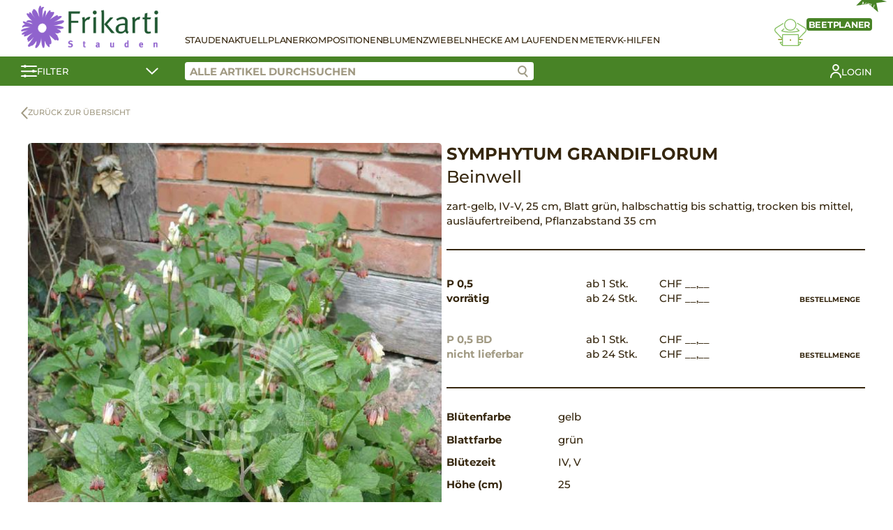

--- FILE ---
content_type: text/html; charset=UTF-8
request_url: https://www.stauden-shop.ch/produkt/symphytum-grandiflorum/
body_size: 13015
content:
<!DOCTYPE html>
<html lang="de-CH">
<head>
	<meta charset="UTF-8">
	<meta name="viewport" content="width=device-width, initial-scale=1.0">
		<title>Symphytum grandiflorum &#8211; Frikarti Stauden AG</title>
<meta name='robots' content='max-image-preview:large' />
<style id='wp-img-auto-sizes-contain-inline-css' type='text/css'>
img:is([sizes=auto i],[sizes^="auto," i]){contain-intrinsic-size:3000px 1500px}
/*# sourceURL=wp-img-auto-sizes-contain-inline-css */
</style>
<link rel='stylesheet' id='wp-block-library-css' href='https://www.stauden-shop.ch/wp-includes/css/dist/block-library/style.min.css?ver=6.9' type='text/css' media='all' />
<link rel='stylesheet' id='wc-blocks-style-css' href='https://www.stauden-shop.ch/wp-content/plugins/woocommerce/assets/client/blocks/wc-blocks.css?ver=wc-9.4.1' type='text/css' media='all' />
<style id='global-styles-inline-css' type='text/css'>
:root{--wp--preset--aspect-ratio--square: 1;--wp--preset--aspect-ratio--4-3: 4/3;--wp--preset--aspect-ratio--3-4: 3/4;--wp--preset--aspect-ratio--3-2: 3/2;--wp--preset--aspect-ratio--2-3: 2/3;--wp--preset--aspect-ratio--16-9: 16/9;--wp--preset--aspect-ratio--9-16: 9/16;--wp--preset--color--black: #000000;--wp--preset--color--cyan-bluish-gray: #abb8c3;--wp--preset--color--white: #ffffff;--wp--preset--color--pale-pink: #f78da7;--wp--preset--color--vivid-red: #cf2e2e;--wp--preset--color--luminous-vivid-orange: #ff6900;--wp--preset--color--luminous-vivid-amber: #fcb900;--wp--preset--color--light-green-cyan: #7bdcb5;--wp--preset--color--vivid-green-cyan: #00d084;--wp--preset--color--pale-cyan-blue: #8ed1fc;--wp--preset--color--vivid-cyan-blue: #0693e3;--wp--preset--color--vivid-purple: #9b51e0;--wp--preset--gradient--vivid-cyan-blue-to-vivid-purple: linear-gradient(135deg,rgb(6,147,227) 0%,rgb(155,81,224) 100%);--wp--preset--gradient--light-green-cyan-to-vivid-green-cyan: linear-gradient(135deg,rgb(122,220,180) 0%,rgb(0,208,130) 100%);--wp--preset--gradient--luminous-vivid-amber-to-luminous-vivid-orange: linear-gradient(135deg,rgb(252,185,0) 0%,rgb(255,105,0) 100%);--wp--preset--gradient--luminous-vivid-orange-to-vivid-red: linear-gradient(135deg,rgb(255,105,0) 0%,rgb(207,46,46) 100%);--wp--preset--gradient--very-light-gray-to-cyan-bluish-gray: linear-gradient(135deg,rgb(238,238,238) 0%,rgb(169,184,195) 100%);--wp--preset--gradient--cool-to-warm-spectrum: linear-gradient(135deg,rgb(74,234,220) 0%,rgb(151,120,209) 20%,rgb(207,42,186) 40%,rgb(238,44,130) 60%,rgb(251,105,98) 80%,rgb(254,248,76) 100%);--wp--preset--gradient--blush-light-purple: linear-gradient(135deg,rgb(255,206,236) 0%,rgb(152,150,240) 100%);--wp--preset--gradient--blush-bordeaux: linear-gradient(135deg,rgb(254,205,165) 0%,rgb(254,45,45) 50%,rgb(107,0,62) 100%);--wp--preset--gradient--luminous-dusk: linear-gradient(135deg,rgb(255,203,112) 0%,rgb(199,81,192) 50%,rgb(65,88,208) 100%);--wp--preset--gradient--pale-ocean: linear-gradient(135deg,rgb(255,245,203) 0%,rgb(182,227,212) 50%,rgb(51,167,181) 100%);--wp--preset--gradient--electric-grass: linear-gradient(135deg,rgb(202,248,128) 0%,rgb(113,206,126) 100%);--wp--preset--gradient--midnight: linear-gradient(135deg,rgb(2,3,129) 0%,rgb(40,116,252) 100%);--wp--preset--font-size--small: 13px;--wp--preset--font-size--medium: 20px;--wp--preset--font-size--large: 36px;--wp--preset--font-size--x-large: 42px;--wp--preset--font-family--inter: "Inter", sans-serif;--wp--preset--font-family--cardo: Cardo;--wp--preset--spacing--20: 0.44rem;--wp--preset--spacing--30: 0.67rem;--wp--preset--spacing--40: 1rem;--wp--preset--spacing--50: 1.5rem;--wp--preset--spacing--60: 2.25rem;--wp--preset--spacing--70: 3.38rem;--wp--preset--spacing--80: 5.06rem;--wp--preset--shadow--natural: 6px 6px 9px rgba(0, 0, 0, 0.2);--wp--preset--shadow--deep: 12px 12px 50px rgba(0, 0, 0, 0.4);--wp--preset--shadow--sharp: 6px 6px 0px rgba(0, 0, 0, 0.2);--wp--preset--shadow--outlined: 6px 6px 0px -3px rgb(255, 255, 255), 6px 6px rgb(0, 0, 0);--wp--preset--shadow--crisp: 6px 6px 0px rgb(0, 0, 0);}:where(.is-layout-flex){gap: 0.5em;}:where(.is-layout-grid){gap: 0.5em;}body .is-layout-flex{display: flex;}.is-layout-flex{flex-wrap: wrap;align-items: center;}.is-layout-flex > :is(*, div){margin: 0;}body .is-layout-grid{display: grid;}.is-layout-grid > :is(*, div){margin: 0;}:where(.wp-block-columns.is-layout-flex){gap: 2em;}:where(.wp-block-columns.is-layout-grid){gap: 2em;}:where(.wp-block-post-template.is-layout-flex){gap: 1.25em;}:where(.wp-block-post-template.is-layout-grid){gap: 1.25em;}.has-black-color{color: var(--wp--preset--color--black) !important;}.has-cyan-bluish-gray-color{color: var(--wp--preset--color--cyan-bluish-gray) !important;}.has-white-color{color: var(--wp--preset--color--white) !important;}.has-pale-pink-color{color: var(--wp--preset--color--pale-pink) !important;}.has-vivid-red-color{color: var(--wp--preset--color--vivid-red) !important;}.has-luminous-vivid-orange-color{color: var(--wp--preset--color--luminous-vivid-orange) !important;}.has-luminous-vivid-amber-color{color: var(--wp--preset--color--luminous-vivid-amber) !important;}.has-light-green-cyan-color{color: var(--wp--preset--color--light-green-cyan) !important;}.has-vivid-green-cyan-color{color: var(--wp--preset--color--vivid-green-cyan) !important;}.has-pale-cyan-blue-color{color: var(--wp--preset--color--pale-cyan-blue) !important;}.has-vivid-cyan-blue-color{color: var(--wp--preset--color--vivid-cyan-blue) !important;}.has-vivid-purple-color{color: var(--wp--preset--color--vivid-purple) !important;}.has-black-background-color{background-color: var(--wp--preset--color--black) !important;}.has-cyan-bluish-gray-background-color{background-color: var(--wp--preset--color--cyan-bluish-gray) !important;}.has-white-background-color{background-color: var(--wp--preset--color--white) !important;}.has-pale-pink-background-color{background-color: var(--wp--preset--color--pale-pink) !important;}.has-vivid-red-background-color{background-color: var(--wp--preset--color--vivid-red) !important;}.has-luminous-vivid-orange-background-color{background-color: var(--wp--preset--color--luminous-vivid-orange) !important;}.has-luminous-vivid-amber-background-color{background-color: var(--wp--preset--color--luminous-vivid-amber) !important;}.has-light-green-cyan-background-color{background-color: var(--wp--preset--color--light-green-cyan) !important;}.has-vivid-green-cyan-background-color{background-color: var(--wp--preset--color--vivid-green-cyan) !important;}.has-pale-cyan-blue-background-color{background-color: var(--wp--preset--color--pale-cyan-blue) !important;}.has-vivid-cyan-blue-background-color{background-color: var(--wp--preset--color--vivid-cyan-blue) !important;}.has-vivid-purple-background-color{background-color: var(--wp--preset--color--vivid-purple) !important;}.has-black-border-color{border-color: var(--wp--preset--color--black) !important;}.has-cyan-bluish-gray-border-color{border-color: var(--wp--preset--color--cyan-bluish-gray) !important;}.has-white-border-color{border-color: var(--wp--preset--color--white) !important;}.has-pale-pink-border-color{border-color: var(--wp--preset--color--pale-pink) !important;}.has-vivid-red-border-color{border-color: var(--wp--preset--color--vivid-red) !important;}.has-luminous-vivid-orange-border-color{border-color: var(--wp--preset--color--luminous-vivid-orange) !important;}.has-luminous-vivid-amber-border-color{border-color: var(--wp--preset--color--luminous-vivid-amber) !important;}.has-light-green-cyan-border-color{border-color: var(--wp--preset--color--light-green-cyan) !important;}.has-vivid-green-cyan-border-color{border-color: var(--wp--preset--color--vivid-green-cyan) !important;}.has-pale-cyan-blue-border-color{border-color: var(--wp--preset--color--pale-cyan-blue) !important;}.has-vivid-cyan-blue-border-color{border-color: var(--wp--preset--color--vivid-cyan-blue) !important;}.has-vivid-purple-border-color{border-color: var(--wp--preset--color--vivid-purple) !important;}.has-vivid-cyan-blue-to-vivid-purple-gradient-background{background: var(--wp--preset--gradient--vivid-cyan-blue-to-vivid-purple) !important;}.has-light-green-cyan-to-vivid-green-cyan-gradient-background{background: var(--wp--preset--gradient--light-green-cyan-to-vivid-green-cyan) !important;}.has-luminous-vivid-amber-to-luminous-vivid-orange-gradient-background{background: var(--wp--preset--gradient--luminous-vivid-amber-to-luminous-vivid-orange) !important;}.has-luminous-vivid-orange-to-vivid-red-gradient-background{background: var(--wp--preset--gradient--luminous-vivid-orange-to-vivid-red) !important;}.has-very-light-gray-to-cyan-bluish-gray-gradient-background{background: var(--wp--preset--gradient--very-light-gray-to-cyan-bluish-gray) !important;}.has-cool-to-warm-spectrum-gradient-background{background: var(--wp--preset--gradient--cool-to-warm-spectrum) !important;}.has-blush-light-purple-gradient-background{background: var(--wp--preset--gradient--blush-light-purple) !important;}.has-blush-bordeaux-gradient-background{background: var(--wp--preset--gradient--blush-bordeaux) !important;}.has-luminous-dusk-gradient-background{background: var(--wp--preset--gradient--luminous-dusk) !important;}.has-pale-ocean-gradient-background{background: var(--wp--preset--gradient--pale-ocean) !important;}.has-electric-grass-gradient-background{background: var(--wp--preset--gradient--electric-grass) !important;}.has-midnight-gradient-background{background: var(--wp--preset--gradient--midnight) !important;}.has-small-font-size{font-size: var(--wp--preset--font-size--small) !important;}.has-medium-font-size{font-size: var(--wp--preset--font-size--medium) !important;}.has-large-font-size{font-size: var(--wp--preset--font-size--large) !important;}.has-x-large-font-size{font-size: var(--wp--preset--font-size--x-large) !important;}
/*# sourceURL=global-styles-inline-css */
</style>

<style id='classic-theme-styles-inline-css' type='text/css'>
/*! This file is auto-generated */
.wp-block-button__link{color:#fff;background-color:#32373c;border-radius:9999px;box-shadow:none;text-decoration:none;padding:calc(.667em + 2px) calc(1.333em + 2px);font-size:1.125em}.wp-block-file__button{background:#32373c;color:#fff;text-decoration:none}
/*# sourceURL=/wp-includes/css/classic-themes.min.css */
</style>
<link rel='stylesheet' id='contact-form-7-css' href='https://www.stauden-shop.ch/wp-content/plugins/contact-form-7/includes/css/styles.css?ver=5.9.3' type='text/css' media='all' />
<link rel='stylesheet' id='photoswipe-css' href='https://www.stauden-shop.ch/wp-content/plugins/woocommerce/assets/css/photoswipe/photoswipe.min.css?ver=9.4.1' type='text/css' media='all' />
<link rel='stylesheet' id='photoswipe-default-skin-css' href='https://www.stauden-shop.ch/wp-content/plugins/woocommerce/assets/css/photoswipe/default-skin/default-skin.min.css?ver=9.4.1' type='text/css' media='all' />
<style id='woocommerce-inline-inline-css' type='text/css'>
.woocommerce form .form-row .required { visibility: visible; }
/*# sourceURL=woocommerce-inline-inline-css */
</style>
<link rel='stylesheet' id='stt-style-css' href='https://www.stauden-shop.ch/wp-content/themes/staudenringtwentythree/style.css?ver=1.0.62' type='text/css' media='all' />
<link rel='stylesheet' id='sttc-style-css' href='https://www.stauden-shop.ch/wp-content/themes/staudenringtwentythreechild/style.css?ver=1.0.9' type='text/css' media='all' />
<script type="text/javascript" src="https://www.stauden-shop.ch/wp-includes/js/jquery/jquery.min.js?ver=3.7.1" id="jquery-core-js"></script>
<script type="text/javascript" src="https://www.stauden-shop.ch/wp-includes/js/jquery/jquery-migrate.min.js?ver=3.4.1" id="jquery-migrate-js"></script>
<script type="text/javascript" src="https://www.stauden-shop.ch/wp-content/plugins/woocommerce/assets/js/jquery-blockui/jquery.blockUI.min.js?ver=2.7.0-wc.9.4.1" id="jquery-blockui-js" defer="defer" data-wp-strategy="defer"></script>
<script type="text/javascript" id="wc-add-to-cart-js-extra">
/* <![CDATA[ */
var wc_add_to_cart_params = {"ajax_url":"/wp-admin/admin-ajax.php","wc_ajax_url":"/?wc-ajax=%%endpoint%%","i18n_view_cart":"Warenkorb anzeigen","cart_url":"https://www.stauden-shop.ch/warenkorb/","is_cart":"","cart_redirect_after_add":"no"};
//# sourceURL=wc-add-to-cart-js-extra
/* ]]> */
</script>
<script type="text/javascript" src="https://www.stauden-shop.ch/wp-content/plugins/woocommerce/assets/js/frontend/add-to-cart.min.js?ver=9.4.1" id="wc-add-to-cart-js" defer="defer" data-wp-strategy="defer"></script>
<script type="text/javascript" src="https://www.stauden-shop.ch/wp-content/plugins/woocommerce/assets/js/photoswipe/photoswipe.min.js?ver=4.1.1-wc.9.4.1" id="photoswipe-js" defer="defer" data-wp-strategy="defer"></script>
<script type="text/javascript" src="https://www.stauden-shop.ch/wp-content/plugins/woocommerce/assets/js/photoswipe/photoswipe-ui-default.min.js?ver=4.1.1-wc.9.4.1" id="photoswipe-ui-default-js" defer="defer" data-wp-strategy="defer"></script>
<script type="text/javascript" id="wc-single-product-js-extra">
/* <![CDATA[ */
var wc_single_product_params = {"i18n_required_rating_text":"Bitte w\u00e4hlen Sie eine Bewertung","review_rating_required":"yes","flexslider":{"rtl":false,"animation":"slide","smoothHeight":true,"directionNav":false,"controlNav":"thumbnails","slideshow":false,"animationSpeed":500,"animationLoop":false,"allowOneSlide":false},"zoom_enabled":"","zoom_options":[],"photoswipe_enabled":"1","photoswipe_options":{"shareEl":false,"closeOnScroll":false,"history":false,"hideAnimationDuration":0,"showAnimationDuration":0},"flexslider_enabled":""};
//# sourceURL=wc-single-product-js-extra
/* ]]> */
</script>
<script type="text/javascript" src="https://www.stauden-shop.ch/wp-content/plugins/woocommerce/assets/js/frontend/single-product.min.js?ver=9.4.1" id="wc-single-product-js" defer="defer" data-wp-strategy="defer"></script>
<script type="text/javascript" src="https://www.stauden-shop.ch/wp-content/plugins/woocommerce/assets/js/js-cookie/js.cookie.min.js?ver=2.1.4-wc.9.4.1" id="js-cookie-js" defer="defer" data-wp-strategy="defer"></script>
<script type="text/javascript" id="woocommerce-js-extra">
/* <![CDATA[ */
var woocommerce_params = {"ajax_url":"/wp-admin/admin-ajax.php","wc_ajax_url":"/?wc-ajax=%%endpoint%%"};
//# sourceURL=woocommerce-js-extra
/* ]]> */
</script>
<script type="text/javascript" src="https://www.stauden-shop.ch/wp-content/plugins/woocommerce/assets/js/frontend/woocommerce.min.js?ver=9.4.1" id="woocommerce-js" defer="defer" data-wp-strategy="defer"></script>
<link rel="canonical" href="https://www.stauden-shop.ch/produkt/symphytum-grandiflorum/" />
	<noscript><style>.woocommerce-product-gallery{ opacity: 1 !important; }</style></noscript>
	<meta name="generator" content="Elementor 3.20.2; features: e_optimized_assets_loading, additional_custom_breakpoints, block_editor_assets_optimize, e_image_loading_optimization; settings: css_print_method-external, google_font-enabled, font_display-auto">
<style class='wp-fonts-local' type='text/css'>
@font-face{font-family:Inter;font-style:normal;font-weight:300 900;font-display:fallback;src:url('https://www.stauden-shop.ch/wp-content/plugins/woocommerce/assets/fonts/Inter-VariableFont_slnt,wght.woff2') format('woff2');font-stretch:normal;}
@font-face{font-family:Cardo;font-style:normal;font-weight:400;font-display:fallback;src:url('https://www.stauden-shop.ch/wp-content/plugins/woocommerce/assets/fonts/cardo_normal_400.woff2') format('woff2');}
</style>
<link rel="icon" href="https://www.stauden-shop.ch/wp-content/uploads/2021/01/favicon-100x100.png" sizes="32x32" />
<link rel="icon" href="https://www.stauden-shop.ch/wp-content/uploads/2021/01/favicon.png" sizes="192x192" />
<link rel="apple-touch-icon" href="https://www.stauden-shop.ch/wp-content/uploads/2021/01/favicon.png" />
<meta name="msapplication-TileImage" content="https://www.stauden-shop.ch/wp-content/uploads/2021/01/favicon.png" />
</head>
<body class="wp-singular product-template-default single single-product postid-53329 wp-custom-logo wp-theme-staudenringtwentythree wp-child-theme-staudenringtwentythreechild theme-staudenringtwentythree woocommerce woocommerce-page woocommerce-no-js elementor-default elementor-kit-26">
	
<header>
    <div class="stt-shop-header">
        <div class="stt-shop-header-navigation container">
            <div class="stt-shop-haeader-navigation-logo">
                <a href="https://www.stauden-shop.ch/" class="custom-logo-link" rel="home"><img fetchpriority="high" width="578" height="180" src="https://www.stauden-shop.ch/wp-content/uploads/2021/01/logo-frikarti-stauden.png" class="custom-logo" alt="Frikarti Stauden AG" decoding="async" srcset="https://www.stauden-shop.ch/wp-content/uploads/2021/01/logo-frikarti-stauden.png 578w, https://www.stauden-shop.ch/wp-content/uploads/2021/01/logo-frikarti-stauden-300x93.png 300w" sizes="(max-width: 578px) 100vw, 578px" /></a>            </div>

            <div class="stt-shop-header-navigation-content">
                <div class="stt-shop-header-navigation-openers">
                    <a href="#" class="stt-filter-opener stt-mobile">
                        <svg xmlns="http://www.w3.org/2000/svg" width="22.923" height="18" viewBox="0 0 22.923 18">
                            <g data-name="Gruppe 120" transform="translate(-164.5 -151.964)">
                                <g data-name="Gruppe 117" transform="translate(165.5 152)">
                                <g data-name="Gruppe 107" transform="translate(0)">
                                    <line data-name="Linie 13" x2="20.923" transform="translate(0 2.003)" fill="none" stroke="#fff" stroke-linecap="round" stroke-width="2"/>
                                    <circle data-name="Ellipse 8" cx="2" cy="2" r="2" transform="translate(2.8 -0.036)" fill="#fff"/>
                                </g>
                                <g data-name="Gruppe 108" transform="translate(0 7.564)">
                                    <line data-name="Linie 14" x2="20.923" transform="translate(0 1.562)" fill="none" stroke="#fff" stroke-linecap="round" stroke-width="2"/>
                                    <circle data-name="Ellipse 9" cx="2" cy="2" r="2" transform="translate(14.8 -0.6)" fill="#fff"/>
                                </g>
                                </g>
                                <g data-name="Gruppe 119" transform="translate(165.5 166.182)">
                                <g data-name="Gruppe 118" transform="translate(0 0)">
                                    <line data-name="Linie 13" x2="20.923" transform="translate(0 1.879)" fill="none" stroke="#fff" stroke-linecap="round" stroke-width="2"/>
                                    <circle data-name="Ellipse 8" cx="2" cy="2" r="2" transform="translate(2.8 -0.218)" fill="#fff"/>
                                </g>
                                </g>
                            </g>
                        </svg>
                    </a>
                    <a href="#" class="stt-hamburger stt-mobile">
                        <span></span>
                        <span></span>
                        <span></span>
                    </a>
                </div>

                <div class="stt-shop-header-navigation-container">
                    <div class="stt-shop-header-navigation-list">
                        <div class="stt-mobile">
                            <div class="menu-main-container"><ul id="menu-main" class="menu"><li id="menu-item-29512" class="menu-item menu-item-type-post_type menu-item-object-page current_page_parent menu-item-29512"><a href="https://www.stauden-shop.ch/shop/">Stauden</a></li>
<li id="menu-item-30" class="menu-item menu-item-type-post_type menu-item-object-page menu-item-30"><a href="https://www.stauden-shop.ch/stauden-aktuell/">Aktuell</a></li>
<li id="menu-item-31" class="menu-item menu-item-type-post_type menu-item-object-page menu-item-31"><a href="https://www.stauden-shop.ch/staudenplaner/">Planer</a></li>
<li id="menu-item-29162" class="menu-item menu-item-type-post_type menu-item-object-page menu-item-29162"><a href="https://www.stauden-shop.ch/stauden-kompositionen/">Kompositionen</a></li>
<li id="menu-item-27337" class="menu-item menu-item-type-post_type menu-item-object-page menu-item-27337"><a href="https://www.stauden-shop.ch/blumenzwiebeln/">Blumenzwiebeln</a></li>
<li id="menu-item-27336" class="menu-item menu-item-type-post_type menu-item-object-page menu-item-27336"><a href="https://www.stauden-shop.ch/hecke-am-laufenden-meter/">Hecke am laufenden Meter</a></li>
<li id="menu-item-19448" class="menu-item menu-item-type-post_type menu-item-object-page menu-item-19448"><a href="https://www.stauden-shop.ch/verkaufshilfen/">VK-Hilfen</a></li>
</ul></div>                        </div>
                        <div class="stt-desktop">
                            <div class="menu-main-container"><ul id="menu-main-1" class="menu"><li class="menu-item menu-item-type-post_type menu-item-object-page current_page_parent menu-item-29512"><a href="https://www.stauden-shop.ch/shop/">Stauden</a></li>
<li class="menu-item menu-item-type-post_type menu-item-object-page menu-item-30"><a href="https://www.stauden-shop.ch/stauden-aktuell/">Aktuell</a></li>
<li class="menu-item menu-item-type-post_type menu-item-object-page menu-item-31"><a href="https://www.stauden-shop.ch/staudenplaner/">Planer</a></li>
<li class="menu-item menu-item-type-post_type menu-item-object-page menu-item-29162"><a href="https://www.stauden-shop.ch/stauden-kompositionen/">Kompositionen</a></li>
<li class="menu-item menu-item-type-post_type menu-item-object-page menu-item-27337"><a href="https://www.stauden-shop.ch/blumenzwiebeln/">Blumenzwiebeln</a></li>
<li class="menu-item menu-item-type-post_type menu-item-object-page menu-item-27336"><a href="https://www.stauden-shop.ch/hecke-am-laufenden-meter/">Hecke am laufenden Meter</a></li>
<li class="menu-item menu-item-type-post_type menu-item-object-page menu-item-19448"><a href="https://www.stauden-shop.ch/verkaufshilfen/">VK-Hilfen</a></li>
</ul></div>                                                    </div>
                    </div>

                                            <div class="stt-shop-header-navigation-bed-planner">
                            <a href="#" class="open-modal" data-modal="stt-bedplanner-modal">
                                <div class="stt-shop-header-navigation-bed-planner__title">
                                    <span class="stt-shop-header-navigation-bed-planner__title-new">NEU</span>
                                    <span>Beetplaner</span>
                                </div>
                                <svg xmlns="http://www.w3.org/2000/svg" xmlns:xlink="http://www.w3.org/1999/xlink" width="45.802" height="39.858" viewBox="0 0 45.802 39.858">
                                    <g data-name="Gruppe 112" transform="translate(-100 0)">
                                        <g data-name="Gruppe 112" transform="translate(100 0)" clip-path="url(#clip-path)">
                                        <path data-name="Pfad 88" d="M40.991,24.457a.664.664,0,0,0-.221-.547l-3.911-3.461-.878.992,3.133,2.771c-1.429.5-4.808,1.343-11.418,1.343-6.535,0-9.7-.822-11.015-1.315l2.734-2.419-.877-.992-3.481,3.08a.662.662,0,0,0,.039,1.024c.263.2,2.851,1.947,12.6,1.947,9.889,0,12.869-1.839,12.992-1.917a.663.663,0,0,0,.3-.506" transform="translate(-5.013 -6.91)" fill="#8b8d0d"/>
                                        <path data-name="Pfad 89" d="M62.111,18.848a4.327,4.327,0,0,0-1.882-3.122L49.046,8.615l-.71,1.117,11.165,7.1a3,3,0,0,1,.491,4.541L50.143,31.725l.959.913,9.85-10.354a4.317,4.317,0,0,0,1.159-3.436" transform="translate(-16.334 -2.911)" fill="#8b8d0d"/>
                                        <path data-name="Pfad 90" d="M1.341,19.211a2.99,2.99,0,0,1,1.276-2.146l10.506-6.679-.71-1.118L1.889,15.959A4.324,4.324,0,0,0,1.182,22.5l9.85,10.51L12,32.107,2.145,21.595a2.994,2.994,0,0,1-.8-2.383" transform="translate(0 -3.132)" fill="#8b8d0d"/>
                                        <path data-name="Pfad 91" d="M29.682,17.528a8.764,8.764,0,1,0-8.764-8.765,8.775,8.775,0,0,0,8.764,8.765m0-16.2a7.44,7.44,0,1,1-7.44,7.438,7.448,7.448,0,0,1,7.44-7.438" transform="translate(-7.069 0)" fill="#8b8d0d"/>
                                        <rect data-name="Rechteck 60" width="6.157" height="1.324" transform="translate(34.288 29.579)" fill="#8b8d0d"/>
                                        <rect data-name="Rechteck 61" width="6.157" height="1.324" transform="translate(5.357 29.579)" fill="#8b8d0d"/>
                                        <path data-name="Pfad 92" d="M41.917,45.663a1.187,1.187,0,0,0-1.028-.521H38.817V35.311a1.354,1.354,0,0,0-1.353-1.352H16.071a1.353,1.353,0,0,0-1.352,1.352v9.831H12.646a1.185,1.185,0,0,0-1.028.522,1.224,1.224,0,0,0-.044,1.189l3.168,3.9a1.2,1.2,0,0,0,1.188.572l21.534,0c.052,0,.1,0,.152,0s.119.006.187.006a1.4,1.4,0,0,0,1.2-.6l2.884-3.755.078-.13a1.227,1.227,0,0,0-.046-1.188m-27.2.8v2.173l-1.778-2.173ZM16.071,50h-.027l.027-14.717,21.422.028V50H16.071Zm22.746-1.2V46.467H40.61Z" transform="translate(-3.867 -11.476)" fill="#8b8d0d"/>
                                        <line data-name="Linie 15" x2="0.001" transform="translate(22.9 31.137)" fill="none" stroke="#8b8d0d" stroke-linecap="round" stroke-miterlimit="10" stroke-width="2"/>
                                        </g>
                                    </g>
                                </svg>
                            </a>
                        </div>
                                        
                    <div class="stt-mobile">
                        		<a href="https://www.stauden-shop.ch/mein-konto/?redirect" class="stt-my-profile">
				<span>Login</span></a>
		                                                                    </div>
                </div>
            </div>
        </div>
        <div class="stt-shop-header-bar">
            <div class="container">
                <a href="#" class="stt-shop-header-bar-filter stt-filter-opener">
                    <svg xmlns="http://www.w3.org/2000/svg" width="22.923" height="18" viewBox="0 0 22.923 18">
                        <g data-name="Gruppe 120" transform="translate(-164.5 -151.964)">
                            <g data-name="Gruppe 117" transform="translate(165.5 152)">
                            <g data-name="Gruppe 107" transform="translate(0)">
                                <line data-name="Linie 13" x2="20.923" transform="translate(0 2.003)" fill="none" stroke="#fff" stroke-linecap="round" stroke-width="2"/>
                                <circle data-name="Ellipse 8" cx="2" cy="2" r="2" transform="translate(2.8 -0.036)" fill="#fff"/>
                            </g>
                            <g data-name="Gruppe 108" transform="translate(0 7.564)">
                                <line data-name="Linie 14" x2="20.923" transform="translate(0 1.562)" fill="none" stroke="#fff" stroke-linecap="round" stroke-width="2"/>
                                <circle data-name="Ellipse 9" cx="2" cy="2" r="2" transform="translate(14.8 -0.6)" fill="#fff"/>
                            </g>
                            </g>
                            <g data-name="Gruppe 119" transform="translate(165.5 166.182)">
                            <g data-name="Gruppe 118" transform="translate(0 0)">
                                <line data-name="Linie 13" x2="20.923" transform="translate(0 1.879)" fill="none" stroke="#fff" stroke-linecap="round" stroke-width="2"/>
                                <circle data-name="Ellipse 8" cx="2" cy="2" r="2" transform="translate(2.8 -0.218)" fill="#fff"/>
                            </g>
                            </g>
                        </g>
                    </svg>
                    <span>Filter</span>
                    <svg xmlns="http://www.w3.org/2000/svg" width="18.02" height="10.056" viewBox="0 0 18.02 10.056">
                        <path id="Pfad_105" data-name="Pfad 105" d="M527.882,5837.131l7.45,7.258,7.742-7.258" transform="translate(-526.468 -5835.717)" fill="none" stroke="#fff" stroke-linecap="round" stroke-width="2"/>
                    </svg>
                </a>
                <div class="stt-shop-header-bar-right">
                    <div class="stt-shop-header-bar-search">
                        <input class="stt-product-search" placeholder="Alle Artikel durchsuchen" value="">
                        <a href="#" class="stt-product-search-icon btn-search">
                            <svg data-name="Gruppe 122" xmlns="http://www.w3.org/2000/svg" width="15.262" height="16.958" viewBox="0 0 15.262 16.958">
                                <g data-name="Gruppe 121" transform="translate(9.688 11.202)">
                                    <line data-name="Linie 13" x2="4.159" y2="4.343" fill="none" stroke="#9f9a84" stroke-linecap="round" stroke-width="2"/>
                                </g>
                                <g data-name="Ellipse 10" fill="#fff" stroke="#9f9a84" stroke-width="2">
                                    <circle cx="6.5" cy="6.5" r="6.5" stroke="none"/>
                                    <circle cx="6.5" cy="6.5" r="5.5" fill="none"/>
                                </g>
                            </svg>
                        </a>
                        <div class="stt-search-suggestions"></div>
                    </div>
                    <div class="stt-shop-header-bar-additional">
                        		<a href="https://www.stauden-shop.ch/mein-konto/?redirect" class="stt-my-profile">
				<svg xmlns="http://www.w3.org/2000/svg" xmlns:xlink="http://www.w3.org/1999/xlink" width="16.264" height="20.066" viewBox="0 0 16.264 20.066">
			<g data-name="Gruppe 186" transform="translate(0 0)">
				<g data-name="Gruppe 186">
				<circle data-name="Ellipse 17" cx="3.917" cy="3.917" r="3.917" transform="translate(4.215 1)" fill="none" stroke="#fff" stroke-linecap="round" stroke-linejoin="round" stroke-width="2"/>
				<path data-name="Pfad 171" d="M1,19.066a7.132,7.132,0,0,1,14.264,0" fill="none" stroke="#fff" stroke-linecap="round" stroke-linejoin="round" stroke-width="2"/>
				</g>
			</g>
		</svg>
				<span>Login</span></a>
		                                                                    </div>
                </div>
            </div>
        </div>
        <div class="stt-shop-header-filter-contents container">
            	
	<div>
		<div class="filter-group">
			<label class="checkbox-container">
				Knospig und blühend <input class="filter filter-bluehend" data-filter="prioritaet" data-filter-value="bluehend" type="checkbox"><span class="checkmark"></span>
			</label>
			
				<label class="checkbox-container">
				Schön im Laub <input class="filter filter-attraktiv" data-filter="prioritaet" data-filter-value="attraktiv" type="checkbox"><span class="checkmark"></span>
			</label>
			
				<label class="checkbox-container">
				Vorrätig <input class="filter filter-vorraetig" data-filter="prioritaet" data-filter-value="vorraetig" type="checkbox"><span class="checkmark"></span>
			</label>
			<br>
			<label class="checkbox-container">
				Favoriten <input class="filter filter-ja" data-filter="favoriten" data-filter-value="ja" type="checkbox"><span class="checkmark"></span>
			</label>
			
</div>
<div class="filter-group">
<div class="filter-group-heading">
		Pflanzengruppen
	</div>
<div class="filter-group-content">
							<label class="checkbox-container">
						Blumenwiesen <input class="filter filter-blumenwiesen" data-filter="kategorie" data-filter-value="blumenwiesen" type="checkbox"><span class="checkmark"></span>
					</label>
										<label class="checkbox-container">
						Blumenzwiebeln <input class="filter filter-blumenzwiebeln" data-filter="kategorie" data-filter-value="blumenzwiebeln" type="checkbox"><span class="checkmark"></span>
					</label>
										<label class="checkbox-container">
						Bodendecker <input class="filter filter-bodendecker" data-filter="kategorie" data-filter-value="bodendecker" type="checkbox"><span class="checkmark"></span>
					</label>
										<label class="checkbox-container">
						Farne <input class="filter filter-farne" data-filter="kategorie" data-filter-value="farne" type="checkbox"><span class="checkmark"></span>
					</label>
										<label class="checkbox-container">
						Gräser <input class="filter filter-graeser" data-filter="kategorie" data-filter-value="graeser" type="checkbox"><span class="checkmark"></span>
					</label>
										<label class="checkbox-container">
						Hecke am laufenden Meter <input class="filter filter-hecke-am-laufenden-meter" data-filter="kategorie" data-filter-value="hecke-am-laufenden-meter" type="checkbox"><span class="checkmark"></span>
					</label>
										<label class="checkbox-container">
						Kräuter <input class="filter filter-kraeuter" data-filter="kategorie" data-filter-value="kraeuter" type="checkbox"><span class="checkmark"></span>
					</label>
										<label class="checkbox-container">
						Stauden <input class="filter filter-stauden" data-filter="kategorie" data-filter-value="stauden" type="checkbox"><span class="checkmark"></span>
					</label>
										<label class="checkbox-container" style="display:none;">
						Stauden Kompositionen <input class="filter filter-stauden-kompositionen" data-filter="kategorie" data-filter-value="stauden-kompositionen" type="checkbox"><span class="checkmark"></span>
					</label>
										<label class="checkbox-container" style="display:none;">
						Staudenplaner <input class="filter filter-staudenplaner" data-filter="kategorie" data-filter-value="staudenplaner" type="checkbox"><span class="checkmark"></span>
					</label>
										<label class="checkbox-container">
						Substrate <input class="filter filter-substrate" data-filter="kategorie" data-filter-value="substrate" type="checkbox"><span class="checkmark"></span>
					</label>
										<label class="checkbox-container" style="display:none;">
						Verkaufshilfen <input class="filter filter-verkaufshilfen" data-filter="kategorie" data-filter-value="verkaufshilfen" type="checkbox"><span class="checkmark"></span>
					</label>
										<label class="checkbox-container">
						Wasserpflanzenkörbe <input class="filter filter-wasserpflanzenkoerbe" data-filter="kategorie" data-filter-value="wasserpflanzenkoerbe" type="checkbox"><span class="checkmark"></span>
					</label>
					
	</div>
</div>
<div class="filter-group">
<div class="filter-group-heading">
		Besondere Eigenschaften
	</div>
<div class="filter-group-content">
								<label class="checkbox-container">
							Bienenweide <input class="filter filter-bienenweide" data-filter="besondere-eigenschaften" data-filter-value="bienenweide" type="checkbox"><span class="checkmark"></span>
						</label>
												<label class="checkbox-container">
							blattzierend <input class="filter filter-blattzierend" data-filter="besondere-eigenschaften" data-filter-value="blattzierend" type="checkbox"><span class="checkmark"></span>
						</label>
												<label class="checkbox-container">
							Dauerblüher <input class="filter filter-dauerblueher-besondere-eigenschaften" data-filter="besondere-eigenschaften" data-filter-value="dauerblueher-besondere-eigenschaften" type="checkbox"><span class="checkmark"></span>
						</label>
												<label class="checkbox-container">
							duftend <input class="filter filter-duftend" data-filter="besondere-eigenschaften" data-filter-value="duftend" type="checkbox"><span class="checkmark"></span>
						</label>
												<label class="checkbox-container">
							Essbar <input class="filter filter-essbar" data-filter="besondere-eigenschaften" data-filter-value="essbar" type="checkbox"><span class="checkmark"></span>
						</label>
												<label class="checkbox-container">
							Fruchtschmuck <input class="filter filter-fruchtschmuck" data-filter="besondere-eigenschaften" data-filter-value="fruchtschmuck" type="checkbox"><span class="checkmark"></span>
						</label>
												<label class="checkbox-container">
							Gartenschätze <input class="filter filter-gartenschaetze-besondere-eigenschaften" data-filter="besondere-eigenschaften" data-filter-value="gartenschaetze-besondere-eigenschaften" type="checkbox"><span class="checkmark"></span>
						</label>
												<label class="checkbox-container">
							Heilpflanze <input class="filter filter-heilpflanze" data-filter="besondere-eigenschaften" data-filter-value="heilpflanze" type="checkbox"><span class="checkmark"></span>
						</label>
												<label class="checkbox-container">
							Heimische Wildstaude <input class="filter filter-heimische-wildstaude" data-filter="besondere-eigenschaften" data-filter-value="heimische-wildstaude" type="checkbox"><span class="checkmark"></span>
						</label>
												<label class="checkbox-container">
							Herbstfärbung <input class="filter filter-herbstfaerbung" data-filter="besondere-eigenschaften" data-filter-value="herbstfaerbung" type="checkbox"><span class="checkmark"></span>
						</label>
												<label class="checkbox-container">
							Langzeitwirkung <input class="filter filter-langzeitwirkung" data-filter="besondere-eigenschaften" data-filter-value="langzeitwirkung" type="checkbox"><span class="checkmark"></span>
						</label>
												<label class="checkbox-container">
							Permakultur <input class="filter filter-permakultur-besondere-eigenschaften" data-filter="besondere-eigenschaften" data-filter-value="permakultur-besondere-eigenschaften" type="checkbox"><span class="checkmark"></span>
						</label>
												<label class="checkbox-container">
							Salzverträglich <input class="filter filter-salzvertraeglich" data-filter="besondere-eigenschaften" data-filter-value="salzvertraeglich" type="checkbox"><span class="checkmark"></span>
						</label>
												<label class="checkbox-container">
							Schneckenresistent <input class="filter filter-schneckenresistent" data-filter="besondere-eigenschaften" data-filter-value="schneckenresistent" type="checkbox"><span class="checkmark"></span>
						</label>
												<label class="checkbox-container">
							Schnittstaude <input class="filter filter-schnittstaude-besondere-eigenschaften" data-filter="besondere-eigenschaften" data-filter-value="schnittstaude-besondere-eigenschaften" type="checkbox"><span class="checkmark"></span>
						</label>
												<label class="checkbox-container">
							trittverträglich <input class="filter filter-trittvertraeglich" data-filter="besondere-eigenschaften" data-filter-value="trittvertraeglich" type="checkbox"><span class="checkmark"></span>
						</label>
												<label class="checkbox-container">
							trockenheitsverträglich <input class="filter filter-trockenheitsvertraeglich" data-filter="besondere-eigenschaften" data-filter-value="trockenheitsvertraeglich" type="checkbox"><span class="checkmark"></span>
						</label>
												<label class="checkbox-container">
							ungiftig <input class="filter filter-ungiftig" data-filter="besondere-eigenschaften" data-filter-value="ungiftig" type="checkbox"><span class="checkmark"></span>
						</label>
												<label class="checkbox-container">
							wintergrün <input class="filter filter-wintergruen" data-filter="besondere-eigenschaften" data-filter-value="wintergruen" type="checkbox"><span class="checkmark"></span>
						</label>
												<label class="checkbox-container">
							Winterschutz <input class="filter filter-winterschutz-besondere-eigenschaften" data-filter="besondere-eigenschaften" data-filter-value="winterschutz-besondere-eigenschaften" type="checkbox"><span class="checkmark"></span>
						</label>
												<label class="checkbox-container">
							Würzpflanze <input class="filter filter-wuerzpflanze" data-filter="besondere-eigenschaften" data-filter-value="wuerzpflanze" type="checkbox"><span class="checkmark"></span>
						</label>
						
	</div>
</div>
<div class="filter-group">
<div class="filter-group-heading">
		Blütenfarbe
	</div>
<div class="filter-group-content">
								<label class="checkbox-container checkbox-container-color">&nbsp;							<input class="filter filter-blau" data-filter="bluetenfarbe" data-filter-value="blau" type="checkbox">
														<span class="checkmark color-checkmark" title="blau">
								<div style="background-color: #4a90e2"></div>
														</span>
						</label>
												<label class="checkbox-container checkbox-container-color">&nbsp;							<input class="filter filter-braun" data-filter="bluetenfarbe" data-filter-value="braun" type="checkbox">
														<span class="checkmark color-checkmark" title="braun">
								<div style="background-color: #8b572a"></div>
														</span>
						</label>
												<label class="checkbox-container checkbox-container-color">&nbsp;							<input class="filter filter-gelb" data-filter="bluetenfarbe" data-filter-value="gelb" type="checkbox">
														<span class="checkmark color-checkmark" title="gelb">
								<div style="background-color: #fff700"></div>
														</span>
						</label>
												<label class="checkbox-container checkbox-container-color">&nbsp;							<input class="filter filter-gruen-bluetenfarbe" data-filter="bluetenfarbe" data-filter-value="gruen-bluetenfarbe" type="checkbox">
														<span class="checkmark color-checkmark" title="grün">
								<div style="background-color: #40d460"></div>
														</span>
						</label>
												<label class="checkbox-container checkbox-container-color">&nbsp;							<input class="filter filter-lila" data-filter="bluetenfarbe" data-filter-value="lila" type="checkbox">
														<span class="checkmark color-checkmark" title="lila">
								<div style="background-color: #dda0dd"></div>
														</span>
						</label>
												<label class="checkbox-container checkbox-container-color">&nbsp;							<input class="filter filter-orange" data-filter="bluetenfarbe" data-filter-value="orange" type="checkbox">
														<span class="checkmark color-checkmark" title="orange">
								<div style="background-color: #f5a623"></div>
														</span>
						</label>
												<label class="checkbox-container checkbox-container-color">&nbsp;							<input class="filter filter-purpur" data-filter="bluetenfarbe" data-filter-value="purpur" type="checkbox">
														<span class="checkmark color-checkmark" title="purpur">
								<div style="background-color: #bd10e0"></div>
														</span>
						</label>
												<label class="checkbox-container checkbox-container-color">&nbsp;							<input class="filter filter-rosa" data-filter="bluetenfarbe" data-filter-value="rosa" type="checkbox">
														<span class="checkmark color-checkmark" title="rosa">
								<div style="background-color: #f4b1b1"></div>
														</span>
						</label>
												<label class="checkbox-container checkbox-container-color">&nbsp;							<input class="filter filter-rot-bluetenfarbe" data-filter="bluetenfarbe" data-filter-value="rot-bluetenfarbe" type="checkbox">
														<span class="checkmark color-checkmark" title="rot">
								<div style="background-color: #d0021b"></div>
														</span>
						</label>
												<label class="checkbox-container checkbox-container-color">&nbsp;							<input class="filter filter-schwarz" data-filter="bluetenfarbe" data-filter-value="schwarz" type="checkbox">
														<span class="checkmark color-checkmark" title="schwarz">
								<div style="background-color: #000000"></div>
														</span>
						</label>
												<label class="checkbox-container checkbox-container-color">&nbsp;							<input class="filter filter-silbrig-bluetenfarbe" data-filter="bluetenfarbe" data-filter-value="silbrig-bluetenfarbe" type="checkbox">
														<span class="checkmark color-checkmark" title="silbrig">
								<div style="background-color: #c2c2c2"></div>
														</span>
						</label>
												<label class="checkbox-container checkbox-container-color">&nbsp;							<input class="filter filter-violett" data-filter="bluetenfarbe" data-filter-value="violett" type="checkbox">
														<span class="checkmark color-checkmark" title="violett">
								<div style="background-color: #695385"></div>
														</span>
						</label>
												<label class="checkbox-container checkbox-container-color">&nbsp;							<input class="filter filter-weiss" data-filter="bluetenfarbe" data-filter-value="weiss" type="checkbox">
														<span class="checkmark color-checkmark" title="weiß">
								<div style="background-color: #ffffff"></div>
														</span>
						</label>
						
	</div>
</div>
<div class="filter-group">
<div class="filter-group-heading">
		Blattfarbe
	</div>
<div class="filter-group-content">
								<label class="checkbox-container checkbox-container-color">&nbsp;							<input class="filter filter-blau-blattfarbe" data-filter="blattfarbe" data-filter-value="blau-blattfarbe" type="checkbox">
														<span class="checkmark color-checkmark" title="blau">
								<div style="background-color: #4a90e2"></div>
														</span>
						</label>
												<label class="checkbox-container checkbox-container-color">&nbsp;							<input class="filter filter-braun-blattfarbe" data-filter="blattfarbe" data-filter-value="braun-blattfarbe" type="checkbox">
														<span class="checkmark color-checkmark" title="braun">
								<div style="background-color: #8b572a"></div>
														</span>
						</label>
												<label class="checkbox-container checkbox-container-color">&nbsp;							<input class="filter filter-gelb-blattfarbe" data-filter="blattfarbe" data-filter-value="gelb-blattfarbe" type="checkbox">
														<span class="checkmark color-checkmark" title="gelb">
								<div style="background-color: #fff700"></div>
														</span>
						</label>
												<label class="checkbox-container checkbox-container-color">&nbsp;							<input class="filter filter-grau" data-filter="blattfarbe" data-filter-value="grau" type="checkbox">
														<span class="checkmark color-checkmark" title="grau">
								<div style="background-color: #c2c2c2"></div>
														</span>
						</label>
												<label class="checkbox-container checkbox-container-color">&nbsp;							<input class="filter filter-gruen" data-filter="blattfarbe" data-filter-value="gruen" type="checkbox">
														<span class="checkmark color-checkmark" title="grün">
								<div style="background-color: #40d460"></div>
														</span>
						</label>
												<label class="checkbox-container checkbox-container-color">&nbsp;							<input class="filter filter-lila-blattfarbe" data-filter="blattfarbe" data-filter-value="lila-blattfarbe" type="checkbox">
														<span class="checkmark color-checkmark" title="lila">
								<div style="background-color: #dda0dd"></div>
														</span>
						</label>
												<label class="checkbox-container checkbox-container-color">&nbsp;							<input class="filter filter-orange-blattfarbe" data-filter="blattfarbe" data-filter-value="orange-blattfarbe" type="checkbox">
														<span class="checkmark color-checkmark" title="orange">
								<div style="background-color: #f5a623"></div>
														</span>
						</label>
												<label class="checkbox-container checkbox-container-color">&nbsp;							<input class="filter filter-purpur-blattfarbe" data-filter="blattfarbe" data-filter-value="purpur-blattfarbe" type="checkbox">
														<span class="checkmark color-checkmark" title="purpur">
								<div style="background-color: #bd10e0"></div>
														</span>
						</label>
												<label class="checkbox-container checkbox-container-color">&nbsp;							<input class="filter filter-rot" data-filter="blattfarbe" data-filter-value="rot" type="checkbox">
														<span class="checkmark color-checkmark" title="rot">
								<div style="background-color: #d0021b"></div>
														</span>
						</label>
												<label class="checkbox-container checkbox-container-color">&nbsp;							<input class="filter filter-schwarz-blattfarbe" data-filter="blattfarbe" data-filter-value="schwarz-blattfarbe" type="checkbox">
														<span class="checkmark color-checkmark" title="schwarz">
								<div style="background-color: #000000"></div>
														</span>
						</label>
												<label class="checkbox-container checkbox-container-color">&nbsp;							<input class="filter filter-silbrig" data-filter="blattfarbe" data-filter-value="silbrig" type="checkbox">
														<span class="checkmark color-checkmark" title="silbrig">
								<div style="background-color: #c2c2c2"></div>
														</span>
						</label>
												<label class="checkbox-container checkbox-container-color">&nbsp;							<input class="filter filter-weiss-blattfarbe" data-filter="blattfarbe" data-filter-value="weiss-blattfarbe" type="checkbox">
														<span class="checkmark color-checkmark" title="weiß">
								<div style="background-color: #ffffff"></div>
														</span>
						</label>
						
	</div>
</div>
<div class="filter-group">
<div class="filter-group-heading">
		Blütezeit
	</div>
<div class="filter-group-content">
							<div class="range-slider" data-filter="bluetezeit" data-show-labels="true" data-keys="1,2,3,4,5,6,7,8,9,10,11,12" data-values="I,II,III,IV,V,VI,VII,VIII,IX,X,XI,XII">
										</div>
					
	</div>
</div>
<div class="filter-group">
<div class="filter-group-heading">
		Wuchshöhe <span style="font-weight:400;">in cm</span>
	</div>
<div class="filter-group-content">
							<div class="range-slider" data-filter="hoehe-cm" data-show-labels="false" data-keys="2,3,4,5,6,7,8,10,12,13,15,20,21,22,24,25,30,35,40,45,50,55,60,65,70,75,80,85,90,95,100,110,120,125,130,135,140,150,160,170,175,180,200,220,250,275,300" data-values="2-hoehe-cm,3,4-hoehe-cm,5,6,7-hoehe-cm,8,10,12,13-hoehe-cm,15,20,21,22,24,25,30-hoehe-cm,35,40,45,50,55,60,65,70,75,80,85,90,95,100,110,120,125,130,135-hoehe-cm,140,150,160,170,175,180,200,220,250,275,300">
											<div class="range-info"><span class="value-from">2</span> - <span class="value-to">300</span></div>
											</div>
					
	</div>
</div>
<div class="filter-group">
<div class="filter-group-heading">
		Lichtbedarf
	</div>
<div class="filter-group-content">
					<label class="checkbox-container checkbox-container-image">
				<input class="filter filter-sonnig" data-filter="lichtbedarf" data-filter-value="sonnig" type="checkbox">
				<span class="checkmark image-checkmark" title="Sonnig">
					<div style="background-image: url( 'https://www.stauden-shop.ch/wp-content/themes/staudenringtwentythree/images/filter-sonne.svg ');"></div>
				</span>
			</label>
			<label class="checkbox-container checkbox-container-image">
				<input class="filter filter-halbschattig" data-filter="lichtbedarf" data-filter-value="halbschattig" type="checkbox">
				<span class="checkmark image-checkmark" title="Halbschattig">
					<div style="background-image: url( 'https://www.stauden-shop.ch/wp-content/themes/staudenringtwentythree/images/filter-halbschatten.svg ');"></div>
				</span>
			</label>
			<label class="checkbox-container checkbox-container-image">
				<input class="filter filter-schattig" data-filter="lichtbedarf" data-filter-value="schattig" type="checkbox">
				<span class="checkmark image-checkmark" title="Schattig">
					<div style="background-image: url( 'https://www.stauden-shop.ch/wp-content/themes/staudenringtwentythree/images/filter-schatten.svg ');"></div>
				</span>
			</label>
			
	</div>
</div>
<div class="filter-group">
<div class="filter-group-heading">
		pH-Wert
	</div>
<div class="filter-group-content">
								<label class="checkbox-container">
							alkalisch <input class="filter filter-alkalisch" data-filter="ph-wert" data-filter-value="alkalisch" type="checkbox"><span class="checkmark"></span>
						</label>
												<label class="checkbox-container">
							kalkfrei <input class="filter filter-kalkfrei" data-filter="ph-wert" data-filter-value="kalkfrei" type="checkbox"><span class="checkmark"></span>
						</label>
												<label class="checkbox-container">
							kalkreich <input class="filter filter-kalkreich" data-filter="ph-wert" data-filter-value="kalkreich" type="checkbox"><span class="checkmark"></span>
						</label>
												<label class="checkbox-container">
							mäßig sauer <input class="filter filter-maessig-sauer" data-filter="ph-wert" data-filter-value="maessig-sauer" type="checkbox"><span class="checkmark"></span>
						</label>
												<label class="checkbox-container">
							neutral <input class="filter filter-neutral" data-filter="ph-wert" data-filter-value="neutral" type="checkbox"><span class="checkmark"></span>
						</label>
												<label class="checkbox-container">
							sauer <input class="filter filter-sauer" data-filter="ph-wert" data-filter-value="sauer" type="checkbox"><span class="checkmark"></span>
						</label>
												<label class="checkbox-container">
							schwach alkalisch <input class="filter filter-schwach-alkalisch" data-filter="ph-wert" data-filter-value="schwach-alkalisch" type="checkbox"><span class="checkmark"></span>
						</label>
												<label class="checkbox-container">
							schwach kalkhaltig <input class="filter filter-schwach-kalkhaltig" data-filter="ph-wert" data-filter-value="schwach-kalkhaltig" type="checkbox"><span class="checkmark"></span>
						</label>
						
	</div>
</div>
<div class="filter-group">
<div class="filter-group-heading">
		Wasserbedarf
	</div>
<div class="filter-group-content">
					<label class="checkbox-container checkbox-container-image">
				<input class="filter filter-trocken" data-filter="wasserbedarf" data-filter-value="trocken" type="checkbox">
				<span class="checkmark image-checkmark" title="Trocken">
					<div style="background-image: url( 'https://www.stauden-shop.ch/wp-content/themes/staudenringtwentythree/images/filter-wasserbedarf-trocken.svg '); background-position: 50% 80%;"></div>
				</span>
			</label>
			<label class="checkbox-container checkbox-container-image">
				<input class="filter filter-mittel" data-filter="wasserbedarf" data-filter-value="mittel" type="checkbox">
				<span class="checkmark image-checkmark" title="Mittel">
					<div style="background-image: url( 'https://www.stauden-shop.ch/wp-content/themes/staudenringtwentythree/images/filter-wasserbedarf-mittel.svg '); background-position: 50% 80%;"></div>
				</span>
			</label>
			<label class="checkbox-container checkbox-container-image">
				<input class="filter filter-feucht" data-filter="wasserbedarf" data-filter-value="feucht" type="checkbox">
				<span class="checkmark image-checkmark" title="Feucht">
					<div style="background-image: url( 'https://www.stauden-shop.ch/wp-content/themes/staudenringtwentythree/images/filter-wasserbedarf-feucht.svg '); background-position: 50% 80%;"></div>
				</span>
			</label>
			<label class="checkbox-container">Wasserpflanze
				<input class="filter filter-wasserpflanze" data-filter="wasserbedarf" data-filter-value="wasserpflanze" type="checkbox">
				<span class="checkmark"></span>
			</label>
			
	</div>
</div>
<div class="filter-group">
<div class="filter-group-heading">
		Wassertiefe <span style="font-weight:400;">in cm</span>
	</div>
<div class="filter-group-content">
							<div class="range-slider" data-filter="wassertiefe-cm" data-show-labels="false" data-keys="0,5,10,15,20,25,30,35,40,45,50,55,60,65,70,75,80,85,90,95,100,105,110,115,120,125,130,135,140,145,150,155,160,165,170,175,180,185,190,195,200" data-values="0,5-wassertiefe-cm,10-wassertiefe-cm,15-wassertiefe-cm,20-wassertiefe-cm,25-wassertiefe-cm,30,35-wassertiefe-cm,40-wassertiefe-cm,45-wassertiefe-cm,50-wassertiefe-cm,55-wassertiefe-cm,60-wassertiefe-cm,65-wassertiefe-cm,70-wassertiefe-cm,75-wassertiefe-cm,80-wassertiefe-cm,85-wassertiefe-cm,90-wassertiefe-cm,95-wassertiefe-cm,100-wassertiefe-cm,105,110-wassertiefe-cm,115,120-wassertiefe-cm,125-wassertiefe-cm,130-wassertiefe-cm,135,140-wassertiefe-cm,145,150-wassertiefe-cm,155,160-wassertiefe-cm,165,170-wassertiefe-cm,175-wassertiefe-cm,180-wassertiefe-cm,185,190,195,200-wassertiefe-cm">
											<div class="range-info"><span class="value-from">0</span> - <span class="value-to">200</span></div>
											</div>
					
	</div>
</div>
<div class="filter-group">
<div class="filter-group-heading">
		Wuchsverhalten
	</div>
<div class="filter-group-content">
								<label class="checkbox-container">
							ausläuferbildend <input class="filter filter-auslaeuferbildend" data-filter="wuchsverhalten" data-filter-value="auslaeuferbildend" type="checkbox"><span class="checkmark"></span>
						</label>
												<label class="checkbox-container">
							ausläufertreibend <input class="filter filter-auslaeufertreibend" data-filter="wuchsverhalten" data-filter-value="auslaeufertreibend" type="checkbox"><span class="checkmark"></span>
						</label>
												<label class="checkbox-container">
							horstig <input class="filter filter-horstig" data-filter="wuchsverhalten" data-filter-value="horstig" type="checkbox"><span class="checkmark"></span>
						</label>
												<label class="checkbox-container">
							polsterförmig <input class="filter filter-polsterfoermig" data-filter="wuchsverhalten" data-filter-value="polsterfoermig" type="checkbox"><span class="checkmark"></span>
						</label>
												<label class="checkbox-container">
							schwimmend <input class="filter filter-schwimmend" data-filter="wuchsverhalten" data-filter-value="schwimmend" type="checkbox"><span class="checkmark"></span>
						</label>
												<label class="checkbox-container">
							versamend <input class="filter filter-versamend" data-filter="wuchsverhalten" data-filter-value="versamend" type="checkbox"><span class="checkmark"></span>
						</label>
						
	</div>
</div>			<input style="display: none;" class="filter filter-ja" data-filter="etikett-vorhanden" data-filter-value="ja" type="checkbox">
						<div>
				<button class="reset-filter">Filter zurücksetzen</button>
			</div>
				</div>
	
	
		        </div>
    </div>
</header>
<main class="container staudenring-main">

	
					
			<div class="woocommerce-notices-wrapper"></div>
<div class="stt-before-single-product">
    <div class="stt-back-to-overview">
        <a href="#">
        <svg xmlns="http://www.w3.org/2000/svg" width="10.056" height="18.02" viewBox="0 0 10.056 18.02">
            <path d="M0,7.258,7.45,0l7.742,7.258" transform="translate(1.383 16.606) rotate(-90)" fill="none" stroke="#a19a83" stroke-linecap="round" stroke-width="2"/>
        </svg>
            Zurück zur Übersicht
        </a>
    </div>
    <div class="stt-print"><!-- TODO: print --></div>
</div><div id="product-53329" class="product type-product post-53329 status-publish first instock product_cat-409 product_cat-bluetenstauden product_cat-bodendecker product_cat-bodendecker-bodendecker product_cat-bodendecker-schattig product_cat-stauden product_cat-staudenplaner product_cat-trockenheitsvertraegliche-schattenstauden product_cat-unkategorisiert has-post-thumbnail taxable shipping-taxable purchasable product-type-variable">

	<div class="woocommerce-product-gallery woocommerce-product-gallery--with-images woocommerce-product-gallery--columns-4 images" data-columns="4" style="opacity: 0; transition: opacity .25s ease-in-out;">
	<div class="woocommerce-product-gallery__wrapper">
		<div data-thumb="https://www.stauden-shop.ch/wp-content/uploads/2023/11/P4795_1-100x100.jpg" data-thumb-alt="" data-thumb-srcset="https://www.stauden-shop.ch/wp-content/uploads/2023/11/P4795_1-100x100.jpg 100w, https://www.stauden-shop.ch/wp-content/uploads/2023/11/P4795_1-150x150.jpg 150w, https://www.stauden-shop.ch/wp-content/uploads/2023/11/P4795_1-300x300.jpg 300w" class="woocommerce-product-gallery__image"><a href="https://www.stauden-shop.ch/wp-content/uploads/2023/11/P4795_1.jpg"><img width="599" height="799" src="https://www.stauden-shop.ch/wp-content/uploads/2023/11/P4795_1.jpg" class="wp-post-image" alt="" data-caption="" data-src="https://www.stauden-shop.ch/wp-content/uploads/2023/11/P4795_1.jpg" data-large_image="https://www.stauden-shop.ch/wp-content/uploads/2023/11/P4795_1.jpg" data-large_image_width="599" data-large_image_height="799" decoding="async" srcset="https://www.stauden-shop.ch/wp-content/uploads/2023/11/P4795_1.jpg 599w, https://www.stauden-shop.ch/wp-content/uploads/2023/11/P4795_1-225x300.jpg 225w" sizes="(max-width: 599px) 100vw, 599px" /></a></div><div data-thumb="https://www.stauden-shop.ch/wp-content/uploads/2024/01/P4795_2-100x100.jpg" data-thumb-alt="" data-thumb-srcset="https://www.stauden-shop.ch/wp-content/uploads/2024/01/P4795_2-100x100.jpg 100w, https://www.stauden-shop.ch/wp-content/uploads/2024/01/P4795_2-150x150.jpg 150w, https://www.stauden-shop.ch/wp-content/uploads/2024/01/P4795_2-300x300.jpg 300w" class="woocommerce-product-gallery__image"><a href="https://www.stauden-shop.ch/wp-content/uploads/2024/01/P4795_2.jpg"><img width="100" height="100" src="https://www.stauden-shop.ch/wp-content/uploads/2024/01/P4795_2-100x100.jpg" class="" alt="" data-caption="" data-src="https://www.stauden-shop.ch/wp-content/uploads/2024/01/P4795_2.jpg" data-large_image="https://www.stauden-shop.ch/wp-content/uploads/2024/01/P4795_2.jpg" data-large_image_width="799" data-large_image_height="533" decoding="async" srcset="https://www.stauden-shop.ch/wp-content/uploads/2024/01/P4795_2-100x100.jpg 100w, https://www.stauden-shop.ch/wp-content/uploads/2024/01/P4795_2-150x150.jpg 150w, https://www.stauden-shop.ch/wp-content/uploads/2024/01/P4795_2-300x300.jpg 300w" sizes="(max-width: 100px) 100vw, 100px" /></a></div><div data-thumb="https://www.stauden-shop.ch/wp-content/uploads/2024/01/P4795_3-100x100.jpg" data-thumb-alt="" data-thumb-srcset="https://www.stauden-shop.ch/wp-content/uploads/2024/01/P4795_3-100x100.jpg 100w, https://www.stauden-shop.ch/wp-content/uploads/2024/01/P4795_3-150x150.jpg 150w, https://www.stauden-shop.ch/wp-content/uploads/2024/01/P4795_3-300x300.jpg 300w" class="woocommerce-product-gallery__image"><a href="https://www.stauden-shop.ch/wp-content/uploads/2024/01/P4795_3.jpg"><img loading="lazy" width="100" height="100" src="https://www.stauden-shop.ch/wp-content/uploads/2024/01/P4795_3-100x100.jpg" class="" alt="" data-caption="" data-src="https://www.stauden-shop.ch/wp-content/uploads/2024/01/P4795_3.jpg" data-large_image="https://www.stauden-shop.ch/wp-content/uploads/2024/01/P4795_3.jpg" data-large_image_width="531" data-large_image_height="800" decoding="async" srcset="https://www.stauden-shop.ch/wp-content/uploads/2024/01/P4795_3-100x100.jpg 100w, https://www.stauden-shop.ch/wp-content/uploads/2024/01/P4795_3-150x150.jpg 150w, https://www.stauden-shop.ch/wp-content/uploads/2024/01/P4795_3-300x300.jpg 300w" sizes="(max-width: 100px) 100vw, 100px" /></a></div><div data-thumb="https://www.stauden-shop.ch/wp-content/uploads/2024/01/P4795_4-100x100.jpg" data-thumb-alt="" data-thumb-srcset="https://www.stauden-shop.ch/wp-content/uploads/2024/01/P4795_4-100x100.jpg 100w, https://www.stauden-shop.ch/wp-content/uploads/2024/01/P4795_4-150x150.jpg 150w, https://www.stauden-shop.ch/wp-content/uploads/2024/01/P4795_4-300x300.jpg 300w" class="woocommerce-product-gallery__image"><a href="https://www.stauden-shop.ch/wp-content/uploads/2024/01/P4795_4.jpg"><img loading="lazy" width="100" height="100" src="https://www.stauden-shop.ch/wp-content/uploads/2024/01/P4795_4-100x100.jpg" class="" alt="" data-caption="" data-src="https://www.stauden-shop.ch/wp-content/uploads/2024/01/P4795_4.jpg" data-large_image="https://www.stauden-shop.ch/wp-content/uploads/2024/01/P4795_4.jpg" data-large_image_width="800" data-large_image_height="533" decoding="async" srcset="https://www.stauden-shop.ch/wp-content/uploads/2024/01/P4795_4-100x100.jpg 100w, https://www.stauden-shop.ch/wp-content/uploads/2024/01/P4795_4-150x150.jpg 150w, https://www.stauden-shop.ch/wp-content/uploads/2024/01/P4795_4-300x300.jpg 300w" sizes="(max-width: 100px) 100vw, 100px" /></a></div><div data-thumb="https://www.stauden-shop.ch/wp-content/uploads/2024/01/P4795_5-100x100.jpg" data-thumb-alt="" data-thumb-srcset="https://www.stauden-shop.ch/wp-content/uploads/2024/01/P4795_5-100x100.jpg 100w, https://www.stauden-shop.ch/wp-content/uploads/2024/01/P4795_5-150x150.jpg 150w, https://www.stauden-shop.ch/wp-content/uploads/2024/01/P4795_5-300x300.jpg 300w" class="woocommerce-product-gallery__image"><a href="https://www.stauden-shop.ch/wp-content/uploads/2024/01/P4795_5.jpg"><img loading="lazy" width="100" height="100" src="https://www.stauden-shop.ch/wp-content/uploads/2024/01/P4795_5-100x100.jpg" class="" alt="" data-caption="" data-src="https://www.stauden-shop.ch/wp-content/uploads/2024/01/P4795_5.jpg" data-large_image="https://www.stauden-shop.ch/wp-content/uploads/2024/01/P4795_5.jpg" data-large_image_width="799" data-large_image_height="533" decoding="async" srcset="https://www.stauden-shop.ch/wp-content/uploads/2024/01/P4795_5-100x100.jpg 100w, https://www.stauden-shop.ch/wp-content/uploads/2024/01/P4795_5-150x150.jpg 150w, https://www.stauden-shop.ch/wp-content/uploads/2024/01/P4795_5-300x300.jpg 300w" sizes="(max-width: 100px) 100vw, 100px" /></a></div>	</div>
</div>

	<div class="summary entry-summary">
		
<div class="product-name">
    <h1>Symphytum grandiflorum</h1>
    <div class="short-description">Beinwell</div>
</div>
<div class="product-description">
    zart-gelb, IV-V, 25 cm, Blatt grün, halbschattig bis schattig, trocken bis mittel, ausläufertreibend, Pflanzabstand 35 cm</div>
<div class="product-variation">
        <div class="variation-single">
                <div class="variation-quality">
            <div class="variation-name"><strong>P 0,5<br>vorrätig</strong></div>
            <div class="variation-price-single"></div>
        </div>
        <div class="variation-options">
            <div class="variation-price-full">
                <div><div>ab 1 Stk.</div><div>&#67;&#72;&#70; __,__</div></div><div><div>ab 24 Stk.</div><div>&#67;&#72;&#70; __,__</div></div>            </div>
            <div class="variation-cart">
                <span class="variation-cart-text">Bestellmenge</span>
                            </div>
        </div>
    </div>
        <div class="variation-single greyed-out">
                <div class="variation-quality">
            <div class="variation-name"><strong>P 0,5 BD<br>nicht lieferbar</strong></div>
            <div class="variation-price-single"></div>
        </div>
        <div class="variation-options">
            <div class="variation-price-full">
                <div><div>ab 1 Stk.</div><div>&#67;&#72;&#70; __,__</div></div><div><div>ab 24 Stk.</div><div>&#67;&#72;&#70; __,__</div></div>            </div>
            <div class="variation-cart">
                <span class="variation-cart-text">Bestellmenge</span>
                            </div>
        </div>
    </div>
    </div><div class="stt-after-single-product-summary"><div class="group col-2"><div class="heading">Blütenfarbe</div><div class="items">gelb</div></div><div class="group col-2"><div class="heading">Blattfarbe</div><div class="items">grün</div></div><div class="group col-2"><div class="heading">Blütezeit</div><div class="items">IV, V</div></div><div class="group col-2"><div class="heading">Höhe (cm)</div><div class="items">25</div></div><div class="group col-2"><div class="heading">Lichtbedarf</div><div class="items">halbschattig, schattig</div></div><div class="group col-2"><div class="heading">pH-Wert</div><div class="items">kalkfrei, mäßig sauer, schwach alkalisch</div></div><div class="group col-2"><div class="heading">Wasserbedarf</div><div class="items">mittel, trocken</div></div><div class="group col-2"><div class="heading">Wuchsverhalten</div><div class="items">ausläufertreibend</div></div><div class="group"><div class="heading">Staudenplaner</div><div class="items">Bienen- und Schmetterlingsstauden, Bodendecker, Rhododendronbegleiter, Schneckenresistente Stauden, Trockenheitsverträgliche Schattenstauden</div></div><div class="group"><div class="heading">Eigenschaften</div><div class="items">Bienenweide, Schneckenresistent, trockenheitsverträglich, ungiftig, wintergrün</div></div><div class="group"><div class="heading">Stk/m²</div><div class="items">9</div></div></div>
		</div>

	</div>


		
	
	
</main>

<footer>
    
    <div class="stt-copyright">&copy; 2026 Frikarti Stauden AG</div>

    	<p>Frikarti Stauden AG<br>
Oberzelg6<br>
CH-8627 Grüningen</p>

<p style="margin-bottom:2rem;">Kontakt<br>
+41 44 933 50 60<br>
<a href="mailto:info@frikarti.ch">info@frikarti.ch</a></p>
	
            <nav>
            <div class="menu-footer-container"><ul id="menu-footer" class="menu"><li id="menu-item-39" class="menu-item menu-item-type-post_type menu-item-object-page menu-item-39"><a href="https://www.stauden-shop.ch/impressum/">Impressum</a></li>
<li id="menu-item-40" class="menu-item menu-item-type-post_type menu-item-object-page menu-item-40"><a href="https://www.stauden-shop.ch/agb/">AGB</a></li>
<li id="menu-item-41" class="menu-item menu-item-type-post_type menu-item-object-page menu-item-41"><a href="https://www.stauden-shop.ch/versandarten/">Versandkosten</a></li>
<li id="menu-item-42" class="menu-item menu-item-type-post_type menu-item-object-page menu-item-privacy-policy menu-item-42"><a rel="privacy-policy" href="https://www.stauden-shop.ch/datenschutzerklaerung/">Datenschutzerklärung</a></li>
</ul></div>        </nav>
    </footer>
<a href="#" id="stt-page-up"></a>
<div class="stt-loader"><div></div><div></div><div></div><div></div></div>
<!-- <div class="staudenring-lightbox">
	<div>

	</div>
</div> -->


<div class="staudenring-modal" id="stt-bedplanner-modal">
	<div class="modal-content">
		<div class="modal-head">
			<a class="modal-close" href="#"></a>
		</div>
		<div class="modal-body">
			<h4 class="modal-heading">Beetplaner</h4>
			<p >
				<a href="https://www.stauden-shop.ch/beetplaner/" class="button alt">Beetplaner</a>
			</p>
			<p>
				<a href="https://www.derbeetplaner.com/" class="button alt" target="_blank">Beetplaner PRO *NEU*</a>
			</p>
		</div>
	</div>
</div><script type="speculationrules">
{"prefetch":[{"source":"document","where":{"and":[{"href_matches":"/*"},{"not":{"href_matches":["/wp-*.php","/wp-admin/*","/wp-content/uploads/*","/wp-content/*","/wp-content/plugins/*","/wp-content/themes/staudenringtwentythreechild/*","/wp-content/themes/staudenringtwentythree/*","/*\\?(.+)"]}},{"not":{"selector_matches":"a[rel~=\"nofollow\"]"}},{"not":{"selector_matches":".no-prefetch, .no-prefetch a"}}]},"eagerness":"conservative"}]}
</script>
    <script>
        jQuery('body').on('stt-page-changed', function() {
            jQuery([document.documentElement, document.body]).animate({
                scrollTop: jQuery(".stt-products-found").offset().top - 50
            }, 500);
        });
    </script>
    <script type="application/ld+json">{"@context":"https:\/\/schema.org\/","@type":"Product","@id":"https:\/\/www.stauden-shop.ch\/produkt\/symphytum-grandiflorum\/#product","name":"Symphytum grandiflorum","url":"https:\/\/www.stauden-shop.ch\/produkt\/symphytum-grandiflorum\/","description":"Beinwell","image":"https:\/\/www.stauden-shop.ch\/wp-content\/uploads\/2023\/11\/P4795_1.jpg","sku":"P_4795","offers":[{"@type":"Offer","priceCurrency":"CHF","availability":"http:\/\/schema.org\/InStock","url":"https:\/\/www.stauden-shop.ch\/produkt\/symphytum-grandiflorum\/","seller":{"@type":"Organization","name":"Frikarti Stauden AG","url":"https:\/\/www.stauden-shop.ch"}}]}</script>
<div class="pswp" tabindex="-1" role="dialog" aria-hidden="true">
	<div class="pswp__bg"></div>
	<div class="pswp__scroll-wrap">
		<div class="pswp__container">
			<div class="pswp__item"></div>
			<div class="pswp__item"></div>
			<div class="pswp__item"></div>
		</div>
		<div class="pswp__ui pswp__ui--hidden">
			<div class="pswp__top-bar">
				<div class="pswp__counter"></div>
				<button class="pswp__button pswp__button--close" aria-label="Schliessen (Esc)"></button>
				<button class="pswp__button pswp__button--share" aria-label="Teilen"></button>
				<button class="pswp__button pswp__button--fs" aria-label="Vollbildmodus wechseln"></button>
				<button class="pswp__button pswp__button--zoom" aria-label="Vergrössern/Verkleinern"></button>
				<div class="pswp__preloader">
					<div class="pswp__preloader__icn">
						<div class="pswp__preloader__cut">
							<div class="pswp__preloader__donut"></div>
						</div>
					</div>
				</div>
			</div>
			<div class="pswp__share-modal pswp__share-modal--hidden pswp__single-tap">
				<div class="pswp__share-tooltip"></div>
			</div>
			<button class="pswp__button pswp__button--arrow--left" aria-label="Zurück (linke Pfeiltaste)"></button>
			<button class="pswp__button pswp__button--arrow--right" aria-label="Weiter (rechte Pfeiltaste)"></button>
			<div class="pswp__caption">
				<div class="pswp__caption__center"></div>
			</div>
		</div>
	</div>
</div>
	<script type='text/javascript'>
		(function () {
			var c = document.body.className;
			c = c.replace(/woocommerce-no-js/, 'woocommerce-js');
			document.body.className = c;
		})();
	</script>
	<script type="text/javascript" src="https://www.stauden-shop.ch/wp-content/plugins/contact-form-7/includes/swv/js/index.js?ver=5.9.3" id="swv-js"></script>
<script type="text/javascript" id="contact-form-7-js-extra">
/* <![CDATA[ */
var wpcf7 = {"api":{"root":"https://www.stauden-shop.ch/wp-json/","namespace":"contact-form-7/v1"}};
//# sourceURL=contact-form-7-js-extra
/* ]]> */
</script>
<script type="text/javascript" src="https://www.stauden-shop.ch/wp-content/plugins/contact-form-7/includes/js/index.js?ver=5.9.3" id="contact-form-7-js"></script>
<script type="text/javascript" src="https://www.stauden-shop.ch/wp-content/themes/staudenringtwentythree/js/stt-theme.js?ver=1.0.62" id="stt-script-js"></script>
<script type="text/javascript" src="https://www.stauden-shop.ch/wp-includes/js/jquery/ui/core.min.js?ver=1.13.3" id="jquery-ui-core-js"></script>
<script type="text/javascript" src="https://www.stauden-shop.ch/wp-includes/js/jquery/ui/mouse.min.js?ver=1.13.3" id="jquery-ui-mouse-js"></script>
<script type="text/javascript" src="https://www.stauden-shop.ch/wp-includes/js/jquery/ui/slider.min.js?ver=1.13.3" id="jquery-ui-slider-js"></script>
<script type="text/javascript" src="https://www.stauden-shop.ch/wp-includes/js/jquery/jquery.ui.touch-punch.js?ver=0.2.2" id="jquery-touch-punch-js"></script>
<script type="text/javascript" src="https://www.stauden-shop.ch/wp-includes/js/jquery/ui/datepicker.min.js?ver=1.13.3" id="jquery-ui-datepicker-js"></script>
<script type="text/javascript" id="jquery-ui-datepicker-js-after">
/* <![CDATA[ */
jQuery(function(jQuery){jQuery.datepicker.setDefaults({"closeText":"Schliessen","currentText":"Heute","monthNames":["Januar","Februar","M\u00e4rz","April","Mai","Juni","Juli","August","September","Oktober","November","Dezember"],"monthNamesShort":["Jan.","Feb.","M\u00e4rz","Apr.","Mai","Juni","Juli","Aug.","Sep.","Okt.","Nov.","Dez."],"nextText":"Weiter","prevText":"Zur\u00fcck","dayNames":["Sonntag","Montag","Dienstag","Mittwoch","Donnerstag","Freitag","Samstag"],"dayNamesShort":["So.","Mo.","Di.","Mi.","Do.","Fr.","Sa."],"dayNamesMin":["S","M","D","M","D","F","S"],"dateFormat":"d. MM yy","firstDay":1,"isRTL":false});});
//# sourceURL=jquery-ui-datepicker-js-after
/* ]]> */
</script>
<script type="text/javascript" id="shop-overview-functions-js-extra">
/* <![CDATA[ */
var wp = {"shop_url":"https://www.stauden-shop.ch/produkt/symphytum-grandiflorum/","search_products_url":"https://www.stauden-shop.ch/wp-json/staudenring/search_products","add_variation_to_cart_url":"https://www.stauden-shop.ch/wp-json/staudenring/add_variation_to_cart","ajax_url":"https://www.stauden-shop.ch/wp-admin/admin-ajax.php","nonce":"2c4cfc2c66","user_id":"0","shop_page":"https://www.stauden-shop.ch/shop/","edit_icon":"https://www.stauden-shop.ch/wp-content/themes/staudenringtwentythree/images/icon-edit.svg"};
//# sourceURL=shop-overview-functions-js-extra
/* ]]> */
</script>
<script type="text/javascript" src="https://www.stauden-shop.ch/wp-content/themes/staudenringtwentythree/js/shop-overview-functions.js?ver=1.0.62" id="shop-overview-functions-js"></script>
<script type="text/javascript" src="https://www.stauden-shop.ch/wp-content/themes/staudenringtwentythree/js/header-footer.js?ver=1.0.62" id="staudenring-header-footer-js"></script>
<script type="text/javascript" src="https://www.stauden-shop.ch/wp-content/themes/staudenringtwentythree/js/main.js?ver=1.0.62" id="staudenring-main-js"></script>
<script type="text/javascript" id="staudenring-shop-js-extra">
/* <![CDATA[ */
var product = {"shop_page":"https://www.stauden-shop.ch/shop/","ajax_url":"https://www.stauden-shop.ch/wp-admin/admin-ajax.php","send_order_wait_msg":"Bitte warten\u003Cbr\u003EIhre Bestellung wird verarbeitet. Bitte lassen Sie das Fenster ge\u00f6ffnet.","show_datepicker":"1"};
//# sourceURL=staudenring-shop-js-extra
/* ]]> */
</script>
<script type="text/javascript" src="https://www.stauden-shop.ch/wp-content/themes/staudenringtwentythree/js/shop.js?ver=1.0.62" id="staudenring-shop-js"></script>
<script type="text/javascript" src="https://www.stauden-shop.ch/wp-content/themes/staudenringtwentythree/js/shop-cart.js?ver=1.0.62" id="staudenring-shop-cart-js"></script>
<script type="text/javascript" src="https://www.stauden-shop.ch/wp-content/themes/staudenringtwentythree/js/sidebar.js?ver=1.0.62" id="staudenring-sidebar-js"></script>
<script type="text/javascript" src="https://www.stauden-shop.ch/wp-content/themes/staudenringtwentythree/js/commission.js?ver=1.0.62" id="staudenring-commission-js"></script>
<script type="text/javascript" src="https://www.stauden-shop.ch/wp-content/themes/staudenringtwentythree/js/product-substitutes.js?ver=1.0.62" id="staudenring-substitutes-js"></script>
<script type="text/javascript" src="https://www.stauden-shop.ch/wp-content/plugins/woocommerce/assets/js/sourcebuster/sourcebuster.min.js?ver=9.4.1" id="sourcebuster-js-js"></script>
<script type="text/javascript" id="wc-order-attribution-js-extra">
/* <![CDATA[ */
var wc_order_attribution = {"params":{"lifetime":1.0e-5,"session":30,"base64":false,"ajaxurl":"https://www.stauden-shop.ch/wp-admin/admin-ajax.php","prefix":"wc_order_attribution_","allowTracking":true},"fields":{"source_type":"current.typ","referrer":"current_add.rf","utm_campaign":"current.cmp","utm_source":"current.src","utm_medium":"current.mdm","utm_content":"current.cnt","utm_id":"current.id","utm_term":"current.trm","utm_source_platform":"current.plt","utm_creative_format":"current.fmt","utm_marketing_tactic":"current.tct","session_entry":"current_add.ep","session_start_time":"current_add.fd","session_pages":"session.pgs","session_count":"udata.vst","user_agent":"udata.uag"}};
//# sourceURL=wc-order-attribution-js-extra
/* ]]> */
</script>
<script type="text/javascript" src="https://www.stauden-shop.ch/wp-content/plugins/woocommerce/assets/js/frontend/order-attribution.min.js?ver=9.4.1" id="wc-order-attribution-js"></script>
</body>
</html>

--- FILE ---
content_type: text/css
request_url: https://www.stauden-shop.ch/wp-content/themes/staudenringtwentythree/style.css?ver=1.0.62
body_size: 20353
content:
/*
Theme Name: StaudenringTwentyTwentyThree
Description: 2023 Version of Staudenring Theme
Author: Simon Doppler
Author URI: https://www.doppler.ws
Version: 1.0
*/
/* montserrat-100 - latin */
@font-face {
  font-family: "Montserrat";
  font-style: normal;
  font-weight: 100;
  src: url("fonts/montserrat-v25-latin-100.eot");
  /* IE9 Compat Modes */
  src: local(""), url("fonts/montserrat-v25-latin-100.eot?#iefix") format("embedded-opentype"), url("fonts/montserrat-v25-latin-100.woff2") format("woff2"), url("fonts/montserrat-v25-latin-100.woff") format("woff"), url("fonts/montserrat-v25-latin-100.ttf") format("truetype"), url("fonts/montserrat-v25-latin-100.svg#Montserrat") format("svg");
  /* Legacy iOS */
}
/* montserrat-200 - latin */
@font-face {
  font-family: "Montserrat";
  font-style: normal;
  font-weight: 200;
  src: url("fonts/montserrat-v25-latin-200.eot");
  /* IE9 Compat Modes */
  src: local(""), url("fonts/montserrat-v25-latin-200.eot?#iefix") format("embedded-opentype"), url("fonts/montserrat-v25-latin-200.woff2") format("woff2"), url("fonts/montserrat-v25-latin-200.woff") format("woff"), url("fonts/montserrat-v25-latin-200.ttf") format("truetype"), url("fonts/montserrat-v25-latin-200.svg#Montserrat") format("svg");
  /* Legacy iOS */
}
/* montserrat-300 - latin */
@font-face {
  font-family: "Montserrat";
  font-style: normal;
  font-weight: 300;
  src: url("fonts/montserrat-v25-latin-300.eot");
  /* IE9 Compat Modes */
  src: local(""), url("fonts/montserrat-v25-latin-300.eot?#iefix") format("embedded-opentype"), url("fonts/montserrat-v25-latin-300.woff2") format("woff2"), url("fonts/montserrat-v25-latin-300.woff") format("woff"), url("fonts/montserrat-v25-latin-300.ttf") format("truetype"), url("fonts/montserrat-v25-latin-300.svg#Montserrat") format("svg");
  /* Legacy iOS */
}
/* montserrat-regular - latin */
@font-face {
  font-family: "Montserrat";
  font-style: normal;
  font-weight: 400;
  src: url("fonts/montserrat-v25-latin-regular.eot");
  /* IE9 Compat Modes */
  src: local(""), url("fonts/montserrat-v25-latin-regular.eot?#iefix") format("embedded-opentype"), url("fonts/montserrat-v25-latin-regular.woff2") format("woff2"), url("fonts/montserrat-v25-latin-regular.woff") format("woff"), url("fonts/montserrat-v25-latin-regular.ttf") format("truetype"), url("fonts/montserrat-v25-latin-regular.svg#Montserrat") format("svg");
  /* Legacy iOS */
}
/* montserrat-500 - latin */
@font-face {
  font-family: "Montserrat";
  font-style: normal;
  font-weight: 500;
  src: url("fonts/montserrat-v25-latin-500.eot");
  /* IE9 Compat Modes */
  src: local(""), url("fonts/montserrat-v25-latin-500.eot?#iefix") format("embedded-opentype"), url("fonts/montserrat-v25-latin-500.woff2") format("woff2"), url("fonts/montserrat-v25-latin-500.woff") format("woff"), url("fonts/montserrat-v25-latin-500.ttf") format("truetype"), url("fonts/montserrat-v25-latin-500.svg#Montserrat") format("svg");
  /* Legacy iOS */
}
/* montserrat-600 - latin */
@font-face {
  font-family: "Montserrat";
  font-style: normal;
  font-weight: 600;
  src: url("fonts/montserrat-v25-latin-600.eot");
  /* IE9 Compat Modes */
  src: local(""), url("fonts/montserrat-v25-latin-600.eot?#iefix") format("embedded-opentype"), url("fonts/montserrat-v25-latin-600.woff2") format("woff2"), url("fonts/montserrat-v25-latin-600.woff") format("woff"), url("fonts/montserrat-v25-latin-600.ttf") format("truetype"), url("fonts/montserrat-v25-latin-600.svg#Montserrat") format("svg");
  /* Legacy iOS */
}
/* montserrat-700 - latin */
@font-face {
  font-family: "Montserrat";
  font-style: normal;
  font-weight: 700;
  src: url("fonts/montserrat-v25-latin-700.eot");
  /* IE9 Compat Modes */
  src: local(""), url("fonts/montserrat-v25-latin-700.eot?#iefix") format("embedded-opentype"), url("fonts/montserrat-v25-latin-700.woff2") format("woff2"), url("fonts/montserrat-v25-latin-700.woff") format("woff"), url("fonts/montserrat-v25-latin-700.ttf") format("truetype"), url("fonts/montserrat-v25-latin-700.svg#Montserrat") format("svg");
  /* Legacy iOS */
}
/* montserrat-800 - latin */
@font-face {
  font-family: "Montserrat";
  font-style: normal;
  font-weight: 800;
  src: url("fonts/montserrat-v25-latin-800.eot");
  /* IE9 Compat Modes */
  src: local(""), url("fonts/montserrat-v25-latin-800.eot?#iefix") format("embedded-opentype"), url("fonts/montserrat-v25-latin-800.woff2") format("woff2"), url("fonts/montserrat-v25-latin-800.woff") format("woff"), url("fonts/montserrat-v25-latin-800.ttf") format("truetype"), url("fonts/montserrat-v25-latin-800.svg#Montserrat") format("svg");
  /* Legacy iOS */
}
/* montserrat-900 - latin */
@font-face {
  font-family: "Montserrat";
  font-style: normal;
  font-weight: 900;
  src: url("fonts/montserrat-v25-latin-900.eot");
  /* IE9 Compat Modes */
  src: local(""), url("fonts/montserrat-v25-latin-900.eot?#iefix") format("embedded-opentype"), url("fonts/montserrat-v25-latin-900.woff2") format("woff2"), url("fonts/montserrat-v25-latin-900.woff") format("woff"), url("fonts/montserrat-v25-latin-900.ttf") format("truetype"), url("fonts/montserrat-v25-latin-900.svg#Montserrat") format("svg");
  /* Legacy iOS */
}
/* montserrat-100italic - latin */
@font-face {
  font-family: "Montserrat";
  font-style: italic;
  font-weight: 100;
  src: url("fonts/montserrat-v25-latin-100italic.eot");
  /* IE9 Compat Modes */
  src: local(""), url("fonts/montserrat-v25-latin-100italic.eot?#iefix") format("embedded-opentype"), url("fonts/montserrat-v25-latin-100italic.woff2") format("woff2"), url("fonts/montserrat-v25-latin-100italic.woff") format("woff"), url("fonts/montserrat-v25-latin-100italic.ttf") format("truetype"), url("fonts/montserrat-v25-latin-100italic.svg#Montserrat") format("svg");
  /* Legacy iOS */
}
/* montserrat-200italic - latin */
@font-face {
  font-family: "Montserrat";
  font-style: italic;
  font-weight: 200;
  src: url("fonts/montserrat-v25-latin-200italic.eot");
  /* IE9 Compat Modes */
  src: local(""), url("fonts/montserrat-v25-latin-200italic.eot?#iefix") format("embedded-opentype"), url("fonts/montserrat-v25-latin-200italic.woff2") format("woff2"), url("fonts/montserrat-v25-latin-200italic.woff") format("woff"), url("fonts/montserrat-v25-latin-200italic.ttf") format("truetype"), url("fonts/montserrat-v25-latin-200italic.svg#Montserrat") format("svg");
  /* Legacy iOS */
}
/* montserrat-300italic - latin */
@font-face {
  font-family: "Montserrat";
  font-style: italic;
  font-weight: 300;
  src: url("fonts/montserrat-v25-latin-300italic.eot");
  /* IE9 Compat Modes */
  src: local(""), url("fonts/montserrat-v25-latin-300italic.eot?#iefix") format("embedded-opentype"), url("fonts/montserrat-v25-latin-300italic.woff2") format("woff2"), url("fonts/montserrat-v25-latin-300italic.woff") format("woff"), url("fonts/montserrat-v25-latin-300italic.ttf") format("truetype"), url("fonts/montserrat-v25-latin-300italic.svg#Montserrat") format("svg");
  /* Legacy iOS */
}
/* montserrat-italic - latin */
@font-face {
  font-family: "Montserrat";
  font-style: italic;
  font-weight: 400;
  src: url("fonts/montserrat-v25-latin-italic.eot");
  /* IE9 Compat Modes */
  src: local(""), url("fonts/montserrat-v25-latin-italic.eot?#iefix") format("embedded-opentype"), url("fonts/montserrat-v25-latin-italic.woff2") format("woff2"), url("fonts/montserrat-v25-latin-italic.woff") format("woff"), url("fonts/montserrat-v25-latin-italic.ttf") format("truetype"), url("fonts/montserrat-v25-latin-italic.svg#Montserrat") format("svg");
  /* Legacy iOS */
}
/* montserrat-500italic - latin */
@font-face {
  font-family: "Montserrat";
  font-style: italic;
  font-weight: 500;
  src: url("fonts/montserrat-v25-latin-500italic.eot");
  /* IE9 Compat Modes */
  src: local(""), url("fonts/montserrat-v25-latin-500italic.eot?#iefix") format("embedded-opentype"), url("fonts/montserrat-v25-latin-500italic.woff2") format("woff2"), url("fonts/montserrat-v25-latin-500italic.woff") format("woff"), url("fonts/montserrat-v25-latin-500italic.ttf") format("truetype"), url("fonts/montserrat-v25-latin-500italic.svg#Montserrat") format("svg");
  /* Legacy iOS */
}
/* montserrat-600italic - latin */
@font-face {
  font-family: "Montserrat";
  font-style: italic;
  font-weight: 600;
  src: url("fonts/montserrat-v25-latin-600italic.eot");
  /* IE9 Compat Modes */
  src: local(""), url("fonts/montserrat-v25-latin-600italic.eot?#iefix") format("embedded-opentype"), url("fonts/montserrat-v25-latin-600italic.woff2") format("woff2"), url("fonts/montserrat-v25-latin-600italic.woff") format("woff"), url("fonts/montserrat-v25-latin-600italic.ttf") format("truetype"), url("fonts/montserrat-v25-latin-600italic.svg#Montserrat") format("svg");
  /* Legacy iOS */
}
/* montserrat-700italic - latin */
@font-face {
  font-family: "Montserrat";
  font-style: italic;
  font-weight: 700;
  src: url("fonts/montserrat-v25-latin-700italic.eot");
  /* IE9 Compat Modes */
  src: local(""), url("fonts/montserrat-v25-latin-700italic.eot?#iefix") format("embedded-opentype"), url("fonts/montserrat-v25-latin-700italic.woff2") format("woff2"), url("fonts/montserrat-v25-latin-700italic.woff") format("woff"), url("fonts/montserrat-v25-latin-700italic.ttf") format("truetype"), url("fonts/montserrat-v25-latin-700italic.svg#Montserrat") format("svg");
  /* Legacy iOS */
}
/* montserrat-800italic - latin */
@font-face {
  font-family: "Montserrat";
  font-style: italic;
  font-weight: 800;
  src: url("fonts/montserrat-v25-latin-800italic.eot");
  /* IE9 Compat Modes */
  src: local(""), url("fonts/montserrat-v25-latin-800italic.eot?#iefix") format("embedded-opentype"), url("fonts/montserrat-v25-latin-800italic.woff2") format("woff2"), url("fonts/montserrat-v25-latin-800italic.woff") format("woff"), url("fonts/montserrat-v25-latin-800italic.ttf") format("truetype"), url("fonts/montserrat-v25-latin-800italic.svg#Montserrat") format("svg");
  /* Legacy iOS */
}
/* montserrat-900italic - latin */
@font-face {
  font-family: "Montserrat";
  font-style: italic;
  font-weight: 900;
  src: url("fonts/montserrat-v25-latin-900italic.eot");
  /* IE9 Compat Modes */
  src: local(""), url("fonts/montserrat-v25-latin-900italic.eot?#iefix") format("embedded-opentype"), url("fonts/montserrat-v25-latin-900italic.woff2") format("woff2"), url("fonts/montserrat-v25-latin-900italic.woff") format("woff"), url("fonts/montserrat-v25-latin-900italic.ttf") format("truetype"), url("fonts/montserrat-v25-latin-900italic.svg#Montserrat") format("svg");
  /* Legacy iOS */
}
/* noto-serif-regular - latin */
@font-face {
  font-display: swap;
  /* Check https://developer.mozilla.org/en-US/docs/Web/CSS/@font-face/font-display for other options. */
  font-family: "Noto Serif";
  font-style: normal;
  font-weight: 400;
  src: url("fonts/noto-serif-v21-latin-regular.eot");
  /* IE9 Compat Modes */
  src: url("fonts/noto-serif-v21-latin-regular.eot?#iefix") format("embedded-opentype"), url("fonts/noto-serif-v21-latin-regular.woff2") format("woff2"), url("fonts/noto-serif-v21-latin-regular.woff") format("woff"), url("fonts/noto-serif-v21-latin-regular.ttf") format("truetype"), url("fonts/noto-serif-v21-latin-regular.svg#NotoSerif") format("svg");
  /* Legacy iOS */
}
/* noto-serif-italic - latin */
@font-face {
  font-display: swap;
  /* Check https://developer.mozilla.org/en-US/docs/Web/CSS/@font-face/font-display for other options. */
  font-family: "Noto Serif";
  font-style: italic;
  font-weight: 400;
  src: url("fonts/noto-serif-v21-latin-italic.eot");
  /* IE9 Compat Modes */
  src: url("fonts/noto-serif-v21-latin-italic.eot?#iefix") format("embedded-opentype"), url("fonts/noto-serif-v21-latin-italic.woff2") format("woff2"), url("fonts/noto-serif-v21-latin-italic.woff") format("woff"), url("fonts/noto-serif-v21-latin-italic.ttf") format("truetype"), url("fonts/noto-serif-v21-latin-italic.svg#NotoSerif") format("svg");
  /* Legacy iOS */
}
/* noto-serif-700 - latin */
@font-face {
  font-display: swap;
  /* Check https://developer.mozilla.org/en-US/docs/Web/CSS/@font-face/font-display for other options. */
  font-family: "Noto Serif";
  font-style: normal;
  font-weight: 700;
  src: url("fonts/noto-serif-v21-latin-700.eot");
  /* IE9 Compat Modes */
  src: url("fonts/noto-serif-v21-latin-700.eot?#iefix") format("embedded-opentype"), url("fonts/noto-serif-v21-latin-700.woff2") format("woff2"), url("fonts/noto-serif-v21-latin-700.woff") format("woff"), url("fonts/noto-serif-v21-latin-700.ttf") format("truetype"), url("fonts/noto-serif-v21-latin-700.svg#NotoSerif") format("svg");
  /* Legacy iOS */
}
/* noto-serif-700italic - latin */
@font-face {
  font-display: swap;
  /* Check https://developer.mozilla.org/en-US/docs/Web/CSS/@font-face/font-display for other options. */
  font-family: "Noto Serif";
  font-style: italic;
  font-weight: 700;
  src: url("fonts/noto-serif-v21-latin-700italic.eot");
  /* IE9 Compat Modes */
  src: url("fonts/noto-serif-v21-latin-700italic.eot?#iefix") format("embedded-opentype"), url("fonts/noto-serif-v21-latin-700italic.woff2") format("woff2"), url("fonts/noto-serif-v21-latin-700italic.woff") format("woff"), url("fonts/noto-serif-v21-latin-700italic.ttf") format("truetype"), url("fonts/noto-serif-v21-latin-700italic.svg#NotoSerif") format("svg");
  /* Legacy iOS */
}
:root {
  --color-highlight: #a9c30c;
  --color-second-highlight: #8b8d0d;
  --color-primary: #36270f;
  --color-secondary: #36270f;
  --color-brown: #4b3310;
  --color-gray: #a19a83;
  --color-border-filter: #9f9a84;
  --color-input: #f8f8f4;
  --color-variation-button: #7e686c;
  --color-tr: #f0efe7;
  --color-button: #7e686c;
  --color-button-hover: #6c5a5d;
  --color-bloom-info: #ebebe7;
  --color-error: #900909;
  --color-is-in-cart: #ecf1d3;
  --color-not-enough-stock: #f6e1e1;
  --color-highlight: #488326;
}

.stt-front-page-header-navigation .stt-shop-header-navigation-bed-planner span,
.stt-shop-header-navigation-container .stt-shop-header-navigation-bed-planner span {
  background-color: var(--color-highlight) !important;
}

.stt-shop-header-navigation-bed-planner svg path {
  fill: #84bf5f !important;
}

@keyframes lds-ring {
  0% {
    transform: rotate(0deg);
  }
  100% {
    transform: rotate(360deg);
  }
}
html {
  box-sizing: border-box;
  width: 100%;
  height: 100%;
  font-size: 16px;
}
@media screen and (min-width: 1024px) {
  html {
    font-size: 15px;
    font-weight: 500;
  }
}

*,
*:before,
*:after {
  box-sizing: inherit;
  margin: 0;
  padding: 0;
}

body {
  font-family: "Montserrat", sans-serif;
  color: var(--color-primary);
  display: flex;
  flex-direction: column;
  min-height: 100%;
  line-height: 1.4;
}

header,
footer {
  flex: 0 0 auto;
}

main.container {
  flex: 1 0 auto;
}

.container {
  padding: 0 1rem;
  margin-left: auto;
  margin-right: auto;
  width: 100%;
}
@media screen and (min-width: 1024px) {
  .container {
    padding: 0 2rem;
  }
}

img {
  max-width: 100%;
  height: auto;
}

.link-no-underline a:link,
.link-no-underline a:visited {
  text-decoration: none;
}

a:link,
a:visited {
  color: inherit;
  -webkit-transition: all 0.25s ease-in-out;
  -moz-transition: all 0.25s ease-in-out;
  -ms-transition: all 0.25s ease-in-out;
  -o-transition: all 0.25s ease-in-out;
  transition: all 0.25s ease-in-out;
}

a:hover,
a:visited {
  text-decoration: none;
}

nav li,
.menu li {
  list-style: none;
}

p {
  margin-bottom: 0.5rem;
}

h1,
h2,
h3,
h4,
h5,
h6 {
  margin-bottom: 0.5rem;
}

@media screen and (min-width: 1024px) {
  .stt-mobile {
    display: none;
  }
}
.stt-desktop {
  display: none;
}
@media screen and (min-width: 1024px) {
  .stt-desktop {
    display: block;
  }
}

.staudenring-hidden {
  display: none !important;
}

.text-center {
  text-align: center;
}

.elementor-heading-title {
  line-height: 1.2;
}

h1, h1.elementor-heading-title,
h2,
h2.elementor-heading-title,
h3,
h3.elementor-heading-title,
h4,
h4.elementor-heading-title,
h5,
h5.elementor-heading-title,
h6,
h6.elementor-heading-title {
  line-height: 1.3;
}

h1.elementor-heading-title,
h2.elementor-heading-title {
  font-size: 1.8rem;
  text-transform: uppercase;
}
@media screen and (min-width: 1024px) {
  h1.elementor-heading-title,
h2.elementor-heading-title {
    font-size: 3.125rem;
  }
}

.stt-nowrap .elementor-widget-wrap {
  flex-wrap: nowrap;
  gap: 1rem;
}

.font-noto-serif,
.font-noto-serif h1,
.font-noto-serif h2,
.font-noto-serif h3,
.font-noto-serif h4,
.font-noto-serif h5,
.font-noto-serif h6 {
  font-family: "Noto Serif", serif;
  font-weight: 400;
  font-style: italic;
}

.stt-balloon {
  --color-second-highlight: #959f1d;
  padding: 1rem;
  background-color: var(--color-second-highlight);
  color: #fff;
  border-radius: 10px;
  position: relative;
}
@media screen and (min-width: 1024px) {
  .stt-balloon {
    padding: 1.5rem;
  }
  .stt-balloon:after {
    content: "";
    position: absolute;
    left: -2.5rem;
    top: 0;
    width: 1.5rem;
    height: 1.5rem;
    border: 1.5rem solid;
    border-color: var(--color-second-highlight) var(--color-second-highlight) transparent transparent;
  }
}
.stt-balloon-heading {
  text-transform: uppercase;
  position: absolute;
  left: 0;
  top: 0;
  -webkit-transform: translateY(-100%);
  -moz-transform: translateY(-100%);
  -ms-transform: translateY(-100%);
  -o-transform: translateY(-100%);
  transform: translateY(-100%);
  color: var(--color-second-highlight);
  font-weight: 700;
}
.stt-balloon-heading svg {
  max-height: 40px;
  width: auto;
}

body:not(.logged-in) .hide-if-not-logged-in {
  display: none;
}

.menu-new {
  position: relative;
}
.menu-new:after {
  content: "";
  position: absolute;
  top: 0.5rem;
  left: -0.75rem;
  border-radius: 50%;
  width: 0.5rem;
  height: 0.5rem;
  background: #fff;
}
@media screen and (min-width: 1024px) {
  .menu-new:after {
    background: var(--color-highlight);
    top: 0;
    left: unset;
    right: -0.5rem;
  }
}

.stt-row {
  display: flex;
  flex-direction: column;
  gap: 2rem;
}
@media screen and (min-width: 1024px) {
  .stt-row {
    flex-direction: row;
    gap: 5rem;
  }
}

@media screen and (min-width: 1024px) {
  .stt-column {
    flex: 1 1 0px;
  }
}

.staudenrocker-video-container {
  padding-bottom: 56.25%;
  position: relative;
}
.staudenrocker-video iframe {
  width: 100%;
}

.custom-archive-heading {
  text-align: center;
  margin: 2rem 0;
}

.stt-archive-row {
  max-width: 1200px;
  margin: 4rem auto 3rem auto;
}
@media screen and (min-width: 1024px) {
  .stt-archive-row {
    flex-wrap: wrap;
  }
}
@media screen and (min-width: 1024px) {
  .stt-archive-row .stt-column {
    flex: 0 0 calc(50% - 2.5rem);
  }
}

.stt-post-permalink {
  text-decoration: none !important;
}
.stt-post-title {
  text-align: center;
  margin: 1rem 0;
}
.stt-post-image, .stt-post-excerpt {
  margin: 1rem 0;
}

.stt-single-post {
  max-width: 1000px;
  margin: 4rem auto 7rem auto;
}

header input {
  border-radius: 0.25rem;
  border: 0;
  padding: 0.25rem 0.5rem;
  font-weight: bold;
  background-color: #fff;
  color: var(--color-primary);
}
header ::placeholder {
  text-transform: uppercase;
  color: var(--color-gray);
}

input {
  border-radius: 0.25rem;
  border: 1px solid var(--color-border-filter);
  padding: 0.25em 0.5em;
  color: var(--color-primary);
}
input[type=submit] {
  cursor: pointer;
}

::placeholder {
  color: var(--color-border-filter);
}

input,
select,
textarea {
  font-family: inherit;
  font-size: inherit;
  outline: none !important;
}

button {
  -webkit-transition: all 0.25s ease-in-out;
  -moz-transition: all 0.25s ease-in-out;
  -ms-transition: all 0.25s ease-in-out;
  -o-transition: all 0.25s ease-in-out;
  transition: all 0.25s ease-in-out;
  font-family: inherit;
  font-size: inherit;
  cursor: pointer;
}
button svg path {
  -webkit-transition: all 0.25s ease-in-out;
  -moz-transition: all 0.25s ease-in-out;
  -ms-transition: all 0.25s ease-in-out;
  -o-transition: all 0.25s ease-in-out;
  transition: all 0.25s ease-in-out;
}

a.button:link,
a.button:visited {
  text-decoration: none;
}

.product-variation {
  /* Chrome, Safari, Edge, Opera */
  /* Firefox */
}
.product-variation input::-webkit-outer-spin-button,
.product-variation input::-webkit-inner-spin-button {
  -webkit-appearance: none;
  margin: 0;
}
.product-variation input[type=number] {
  -moz-appearance: textfield;
}

.form-row {
  margin-bottom: 1rem;
}
.form-row label {
  line-height: 2;
  display: block;
}
.form-row .required {
  color: var(--color-second-highlight);
  text-decoration: none;
}
.form-row input.input-text,
.form-row textarea {
  width: 100%;
  padding: 0.5em;
}
.form-row textarea {
  height: 6rem;
}
@media screen and (min-width: 768px) {
  .form-row-first {
    float: left;
    width: 47%;
    clear: left;
  }
  .form-row-last {
    float: right;
    width: 47%;
  }
  .form-row-wide {
    clear: both;
  }
}

.ui-widget.ui-widget-content.ui-datepicker {
  border-radius: 3px;
  border: 1px solid var(--color-primary);
  height: auto;
  color: var(--color-primary);
  background-color: #fff;
}
.ui-widget.ui-widget-content.ui-datepicker .ui-datepicker-header {
  color: #fff;
  padding: 0.3rem;
  background: var(--color-button);
  border: 0;
}
.ui-widget.ui-widget-content.ui-datepicker .ui-datepicker-header .ui-datepicker-prev {
  float: left;
  cursor: pointer;
}
.ui-widget.ui-widget-content.ui-datepicker .ui-datepicker-header .ui-datepicker-prev.ui-datepicker-prev-hover {
  border: 0;
  background: unset;
}
.ui-widget.ui-widget-content.ui-datepicker .ui-datepicker-header .ui-datepicker-next {
  float: right;
  cursor: pointer;
}
.ui-widget.ui-widget-content.ui-datepicker .ui-datepicker-header .ui-datepicker-next.ui-datepicker-next-hover {
  border: 0;
  background: unset;
}
.ui-widget.ui-widget-content.ui-datepicker .ui-datepicker-header .ui-datepicker-title {
  text-align: center;
}
.ui-widget.ui-widget-content.ui-datepicker .ui-datepicker-calendar {
  width: 100%;
  border-spacing: 0;
}
.ui-widget.ui-widget-content.ui-datepicker .ui-datepicker-calendar thead th {
  padding: 0.3rem;
}
.ui-widget.ui-widget-content.ui-datepicker .ui-datepicker-calendar tbody tr {
  padding: 0.3rem;
}
.ui-widget.ui-widget-content.ui-datepicker .ui-datepicker-calendar tbody tr:nth-child(2n) {
  background: var(--color-input);
}
.ui-widget.ui-widget-content.ui-datepicker .ui-datepicker-calendar tbody tr td {
  text-align: center;
  padding: 0.3rem;
}
.ui-widget.ui-widget-content.ui-datepicker .ui-datepicker-calendar tbody tr td.ui-state-disabled span {
  border: 0;
  color: var(--color-primary);
  background: unset;
}
.ui-widget.ui-widget-content.ui-datepicker .ui-datepicker-calendar tbody tr a {
  border: 0;
  background: unset;
  width: 100%;
  display: block;
}

.ui-datepicker-prev .ui-icon {
  -webkit-transform: rotate(90deg);
  -moz-transform: rotate(90deg);
  -ms-transform: rotate(90deg);
  -o-transform: rotate(90deg);
  transform: rotate(90deg);
}

.ui-datepicker-next .ui-icon {
  -webkit-transform: rotate(-90deg);
  -moz-transform: rotate(-90deg);
  -ms-transform: rotate(-90deg);
  -o-transform: rotate(-90deg);
  transform: rotate(-90deg);
}

.ui-widget-header .ui-icon {
  background-image: url('data:image/svg+xml;utf8,<svg xmlns="http://www.w3.org/2000/svg" width="18.02" height="10.056" viewBox="0 0 18.02 10.056"><path id="Pfad_174" data-name="Pfad 174" d="M527.882,5837.131l7.45,7.258,7.742-7.258" transform="translate(-526.468 -5835.717)" fill="none" stroke="%23ffffff" stroke-linecap="round" stroke-width="2"/></svg>');
}

.ui-icon {
  width: 16px;
  height: 16px;
}

.ui-icon {
  display: inline-block;
  vertical-align: middle;
  margin-top: -0.25em;
  position: relative;
  text-indent: -99999px;
  overflow: hidden;
  background-repeat: no-repeat;
}

.stt-shop-header,
.stt-front-page-header {
  position: relative;
}
.stt-shop-header a:link,
.stt-shop-header a:visited,
.stt-front-page-header a:link,
.stt-front-page-header a:visited {
  text-decoration: none;
}

.stt-shop-header-navigation-openers {
  display: flex;
  gap: 1.5rem;
  align-items: center;
}
.stt-shop-header-navigation-openers .stt-filter-opener svg {
  -webkit-transition: all 0.25s ease-in-out;
  -moz-transition: all 0.25s ease-in-out;
  -ms-transition: all 0.25s ease-in-out;
  -o-transition: all 0.25s ease-in-out;
  transition: all 0.25s ease-in-out;
  display: block;
  height: 1.5rem;
  width: auto;
}
.stt-shop-header-navigation-openers .stt-filter-opener svg line {
  stroke: var(--color-primary);
}
.stt-shop-header-navigation-openers .stt-filter-opener svg circle {
  fill: var(--color-primary);
}

.stt-filter-opener {
  position: relative;
  z-index: 1002;
}

.stt-shop-header-navigation-content {
  display: flex;
  flex-direction: row-reverse;
  gap: 1rem;
}
.stt-shop-header-navigation-content .stt-shop-header-navigation-container {
  flex: 1;
}

.stt-hamburger {
  position: relative;
  width: 2rem;
  height: 1.5rem;
  position: relative;
  z-index: 1004;
}
.stt-hamburger span {
  display: block;
  position: absolute;
  height: 3px;
  width: 100%;
  left: 0;
  background: var(--color-primary);
  border-radius: 9px;
  -webkit-transition: all 0.25s ease-in-out;
  -moz-transition: all 0.25s ease-in-out;
  -ms-transition: all 0.25s ease-in-out;
  -o-transition: all 0.25s ease-in-out;
  transition: all 0.25s ease-in-out;
}
.stt-hamburger span:nth-child(1) {
  top: 0px;
  transform-origin: right;
}
.stt-hamburger span:nth-child(2) {
  top: 0.75rem;
}
.stt-hamburger span:nth-child(3) {
  top: 1.5rem;
  transform-origin: left;
}
.stt-hamburger.open span {
  background-color: #fff;
}
.stt-hamburger.open span:nth-child(1) {
  -webkit-transform: rotate(45deg);
  -moz-transform: rotate(45deg);
  -ms-transform: rotate(45deg);
  -o-transform: rotate(45deg);
  transform: rotate(45deg);
  top: 0.75rem;
  width: 50%;
}
.stt-hamburger.open span:nth-child(2) {
  -webkit-transform: rotate(-45deg);
  -moz-transform: rotate(-45deg);
  -ms-transform: rotate(-45deg);
  -o-transform: rotate(-45deg);
  transform: rotate(-45deg);
}
.stt-hamburger.open span:nth-child(3) {
  -webkit-transform: rotate(45deg);
  -moz-transform: rotate(45deg);
  -ms-transform: rotate(45deg);
  -o-transform: rotate(45deg);
  transform: rotate(45deg);
  top: 0.75rem;
  width: 50%;
  left: 50%;
}

.stt-shop-header-bar {
  background-color: var(--color-highlight);
  color: #ffffff;
}
@media screen and (min-width: 1024px) {
  .stt-shop-header-bar .container {
    display: grid;
    grid-template-columns: 1fr 3fr 2fr;
    grid-template-columns: 1fr 5fr;
    gap: 2.5rem;
  }
}

.stt-shop-header-navigation {
  display: flex;
  justify-content: space-between;
  padding-top: 0.5rem;
  padding-bottom: 0.5rem;
  gap: 2.5rem;
}
@media screen and (min-width: 1024px) {
  .stt-shop-header-navigation {
    display: grid;
    grid-template-columns: 1fr 5fr;
  }
}

.elementor-editor-active .stt-front-page-header {
  position: relative;
}

@media screen and (min-width: 1024px) {
  .stt-hamburger-open .stt-shop-header-navigation-list .stt-mobile {
    display: block;
    position: fixed;
    top: 0;
    left: 0;
    right: 0;
    background-color: var(--color-highlight);
    padding: 4rem;
  }
  .stt-hamburger-open .stt-shop-header-navigation-list .stt-mobile a:link,
.stt-hamburger-open .stt-shop-header-navigation-list .stt-mobile a:visited {
    color: #fff;
  }
  .stt-hamburger-open .stt-shop-header-navigation-list .stt-mobile ul.menu {
    display: flex;
    flex-direction: column;
    align-items: center;
    gap: 1.5rem;
    font-size: 1.5rem;
  }
}

@media screen and (min-width: 1024px) {
  .stt-shop-header-navigation-list .stt-desktop {
    display: flex;
    gap: 1.75rem;
  }
  .stt-shop-header-navigation-list .stt-desktop .stt-hamburger.open {
    position: fixed;
    right: 1rem;
  }
}
.stt-front-page-header-navigation,
.stt-shop-header-navigation-container {
  text-transform: uppercase;
  padding: 2.5rem 1.5rem 1.5rem 1.5rem;
  background-color: var(--color-highlight);
  color: #fff;
  -webkit-transition: all 0.25s ease-in-out;
  -moz-transition: all 0.25s ease-in-out;
  -ms-transition: all 0.25s ease-in-out;
  -o-transition: all 0.25s ease-in-out;
  transition: all 0.25s ease-in-out;
  position: fixed;
  top: var(--wp-admin--admin-bar--height, 0);
  right: 0;
  bottom: 0;
  z-index: 1003;
  overflow: auto;
  width: 100%;
  margin-right: -100%;
  opacity: 0;
  visibility: hidden;
}
.stt-hamburger-open .stt-front-page-header-navigation,
.stt-hamburger-open .stt-shop-header-navigation-container {
  opacity: 1;
  visibility: visible;
  margin-right: 0;
}
@media screen and (min-width: 1024px) {
  .stt-front-page-header-navigation,
.stt-shop-header-navigation-container {
    opacity: 1;
    visibility: visible;
    margin-right: 0;
    padding: 0;
    position: initial;
    width: auto;
    background-color: unset;
    color: inherit;
    overflow: visible;
    font-size: 0.7rem;
    font-size: 0.85rem;
    letter-spacing: -0.25px;
    display: flex;
    gap: 1.75rem;
    align-items: flex-end;
    justify-content: space-between;
  }
  .stt-front-page-header-navigation > div,
.stt-shop-header-navigation-container > div {
    flex-grow: 1;
  }
  .stt-front-page-header-navigation .stt-shop-header-navigation-list .menu,
.stt-shop-header-navigation-container .stt-shop-header-navigation-list .menu {
    display: flex;
    gap: 0.75rem;
    flex-grow: 1;
  }
}
@media screen and (min-width: 1024px) and (min-width: 1100px) {
  .stt-front-page-header-navigation .stt-shop-header-navigation-list .menu,
.stt-shop-header-navigation-container .stt-shop-header-navigation-list .menu {
    gap: 1.25rem;
  }
}
@media screen and (min-width: 1024px) and (min-width: 1200px) {
  .stt-front-page-header-navigation .stt-shop-header-navigation-list .menu,
.stt-shop-header-navigation-container .stt-shop-header-navigation-list .menu {
    gap: 1.75rem;
  }
}
@media screen and (min-width: 1024px) {
  .stt-front-page-header-navigation .stt-shop-header-navigation-bed-planner,
.stt-shop-header-navigation-container .stt-shop-header-navigation-bed-planner {
    text-align: right;
  }
  .stt-front-page-header-navigation .stt-shop-header-navigation-bed-planner > a,
.stt-shop-header-navigation-container .stt-shop-header-navigation-bed-planner > a {
    display: flex !important;
    flex-direction: row-reverse;
    align-items: end;
    justify-content: end;
    gap: 5px;
  }
  .stt-front-page-header-navigation .stt-shop-header-navigation-bed-planner__title,
.stt-shop-header-navigation-container .stt-shop-header-navigation-bed-planner__title {
    position: relative;
  }
  .stt-front-page-header-navigation .stt-shop-header-navigation-bed-planner span,
.stt-shop-header-navigation-container .stt-shop-header-navigation-bed-planner span {
    border-radius: 4px;
    background-color: var(--color-second-highlight);
    font-weight: 700;
    color: #fff;
    padding: 0.1rem 0.2rem;
    line-height: 1;
  }
  .stt-front-page-header-navigation .stt-shop-header-navigation-bed-planner span.stt-shop-header-navigation-bed-planner__title-new,
.stt-shop-header-navigation-container .stt-shop-header-navigation-bed-planner span.stt-shop-header-navigation-bed-planner__title-new {
    position: absolute;
    top: -48px;
    right: -23px;
    transform: rotate(17deg);
    font-size: 0.7em;
    font-weight: 500;
    padding: 0.1rem 0.4rem;
    width: 50px;
    aspect-ratio: 1;
    display: flex;
    justify-content: center;
    padding-top: 25px;
    clip-path: polygon(50% 10%, 83% 100%, 2% 47%, 98% 47%, 17% 100%);
  }
}
.stt-front-page-header-navigation a:link,
.stt-front-page-header-navigation a:visited,
.stt-shop-header-navigation-container a:link,
.stt-shop-header-navigation-container a:visited {
  font-weight: 500;
  padding: 0.5rem 0;
  display: block;
  white-space: nowrap;
}
.stt-front-page-header-navigation a:link.stt-cart,
.stt-front-page-header-navigation a:visited.stt-cart,
.stt-shop-header-navigation-container a:link.stt-cart,
.stt-shop-header-navigation-container a:visited.stt-cart {
  display: flex;
  gap: 0.5rem;
}
.stt-front-page-header-navigation a:link.stt-cart .stt-mini-cart,
.stt-front-page-header-navigation a:visited.stt-cart .stt-mini-cart,
.stt-shop-header-navigation-container a:link.stt-cart .stt-mini-cart,
.stt-shop-header-navigation-container a:visited.stt-cart .stt-mini-cart {
  margin-bottom: -2px;
}
.stt-front-page-header-navigation .current-menu-item a:link,
.stt-front-page-header-navigation .current-menu-item a:visited,
.stt-shop-header-navigation-container .current-menu-item a:link,
.stt-shop-header-navigation-container .current-menu-item a:visited {
  font-weight: 700;
}

.scrolled .stt-front-page-header {
  opacity: 1;
}

.stt-front-page-header {
  background-color: #f8f8f8;
  position: relative;
  z-index: 4;
  left: 0;
  right: 0;
  -webkit-transition: all 0.25s ease-in-out;
  -moz-transition: all 0.25s ease-in-out;
  -ms-transition: all 0.25s ease-in-out;
  -o-transition: all 0.25s ease-in-out;
  transition: all 0.25s ease-in-out;
  text-transform: uppercase;
}
@media screen and (min-width: 1024px) {
  .stt-front-page-header {
    opacity: 0.65;
    position: fixed;
  }
}
.stt-front-page-header:hover {
  opacity: 1;
}
.stt-front-page-header .stt-hamburger.open span {
  background-color: var(--color-primary);
}
.stt-front-page-header .container {
  display: flex;
  justify-content: space-between;
  align-items: center;
  padding-top: 0.5rem;
  padding-bottom: 0.5rem;
  max-width: 1360px;
  gap: 1rem;
}
.stt-front-page-header .container > div {
  flex: 1 1 auto;
}
.stt-front-page-header-logo {
  position: relative;
}
.stt-front-page-header-logo a:hover .custom-logo-hover,
.stt-front-page-header-logo a:focus .custom-logo-hover {
  opacity: 1;
}
.stt-front-page-header-logo a:hover .custom-logo,
.stt-front-page-header-logo a:focus .custom-logo {
  opacity: 0;
}
.stt-front-page-header img {
  display: block;
}
.stt-front-page-header .custom-logo,
.stt-front-page-header .custom-logo-hover {
  -webkit-transition: all 0.25s ease-in-out;
  -moz-transition: all 0.25s ease-in-out;
  -ms-transition: all 0.25s ease-in-out;
  -o-transition: all 0.25s ease-in-out;
  transition: all 0.25s ease-in-out;
}
.stt-front-page-header .custom-logo-hover {
  position: absolute;
  top: 0;
  bottom: 0;
  height: 100%;
  width: auto;
  max-width: unset;
  opacity: 0;
}
.stt-front-page-header-navigation {
  /*text-transform: uppercase;
  padding: 2.5rem 1.5rem 1.5rem 1.5rem;*/
  background-color: #f8f8f8;
  color: inherit;
  text-align: center;
  line-height: 2.5;
  font-size: 1.5rem;
  /*        @include transition();
  position: fixed;
  top: var(--wp-admin--admin-bar--height, 0);
  right: 0;
  bottom: 0;
  z-index: 10;
  overflow: auto;
  width: 100%;
  margin-right: -100%;
  opacity: 0;
  visibility: hidden;

  .stt-hamburger-open & {
      opacity: 1;
      visibility: visible;
      margin-right: 0;
  }*/
}
.stt-front-page-header-navigation a:link,
.stt-front-page-header-navigation a:visited {
  font-weight: 400 !important;
}
@media screen and (min-width: 1024px) {
  .stt-front-page-header-navigation {
    font-size: 1rem;
    line-height: 1;
  }
  .stt-front-page-header-navigation ul {
    display: flex;
    gap: 1rem;
    justify-content: space-between;
  }
}
.stt-front-page-header-shop-link {
  text-align: right;
}

.stt-shop-header-navigation-bed-planner svg {
  display: none;
}
@media screen and (min-width: 1024px) {
  .stt-shop-header-navigation-bed-planner svg {
    display: inline-block;
  }
}

.stt-shop-header-bar-filter {
  display: none;
}
@media screen and (min-width: 1024px) {
  .stt-shop-header-bar-filter {
    display: flex;
  }
}

.stt-shop-header-bar-additional .stt-commission {
  display: none;
}
@media screen and (min-width: 1024px) {
  .stt-shop-header-bar-additional .stt-commission {
    display: block;
  }
}

.stt-shop-header-bar {
  padding-top: 0.5rem;
  padding-bottom: 0.5rem;
}
.stt-shop-header-bar .stt-my-profile,
.stt-shop-header-bar .stt-cart {
  white-space: nowrap;
}
.stt-shop-header-bar .stt-my-profile span,
.stt-shop-header-bar .stt-cart span {
  display: none;
}
@media screen and (min-width: 1024px) {
  .stt-shop-header-bar .stt-my-profile span,
.stt-shop-header-bar .stt-cart span {
    display: inline;
  }
}
.stt-shop-header-bar-right {
  display: flex;
  justify-content: space-between;
  gap: 1rem;
  flex: 1 1 auto;
}
.stt-shop-header-bar-additional {
  display: flex;
  gap: 1rem;
}
@media screen and (min-width: 1024px) {
  .stt-shop-header-bar-right {
    gap: 3rem;
  }
  .stt-shop-header-bar-search {
    flex: 1 1 auto;
    max-width: 500px;
  }
  .stt-shop-header-bar-additional {
    gap: 2rem;
  }
  .stt-shop-header-bar-filter {
    align-items: center;
    text-transform: uppercase;
    line-height: 1;
    gap: 1rem;
  }
  .stt-shop-header-bar-filter span {
    margin-right: auto;
  }
  .stt-shop-header-bar-filter,
.stt-shop-header-bar .stt-my-profile,
.stt-shop-header-bar .stt-cart {
    font-size: 0.875rem;
  }
  .stt-shop-header-bar .stt-my-profile,
.stt-shop-header-bar .stt-cart {
    text-transform: uppercase;
    display: flex;
    gap: 0.5rem;
    align-items: center;
  }
  .stt-shop-header-bar .stt-my-profile span,
.stt-shop-header-bar .stt-cart span {
    margin-bottom: -2px;
  }
  .stt-shop-header-bar .stt-cart {
    position: relative;
  }
  .stt-shop-header-bar .stt-mini-cart {
    margin-bottom: -2px;
  }
}

.woocommerce-cart header .stt-mini-cart,
body.staudenring-quick-order .stt-mini-cart {
  display: none;
}

.stt-shop-header-filter-contents {
  position: absolute;
  z-index: 1002;
  background: #fff;
  -webkit-transition: all 0.25s ease-in-out;
  -moz-transition: all 0.25s ease-in-out;
  -ms-transition: all 0.25s ease-in-out;
  -o-transition: all 0.25s ease-in-out;
  transition: all 0.25s ease-in-out;
  left: -100%;
  width: 100%;
  padding-bottom: 2rem;
  padding-top: 1rem;
  overflow: auto;
}
@media screen and (min-width: 1024px) {
  .stt-shop-header-filter-contents {
    width: calc(16.6666666667% + 2rem);
  }
}

.stt-filter-open .stt-shop-header-navigation-openers .stt-filter-opener svg {
  -webkit-transform: rotate(90deg);
  -moz-transform: rotate(90deg);
  -ms-transform: rotate(90deg);
  -o-transform: rotate(90deg);
  transform: rotate(90deg);
}
.stt-filter-open .stt-shop-header-filter-contents {
  left: 0;
}

.stt-shop-header-bar-search {
  position: relative;
}

.stt-product-search {
  width: 100%;
  padding-right: 1.75rem;
}

.stt-product-search-icon {
  position: absolute;
  right: 0.5rem;
  top: 0;
  bottom: 0;
  display: flex;
  align-items: center;
}

.stt-search-suggestions.active {
  opacity: 1;
  visibility: visible;
  z-index: 2;
}

.stt-commission {
  position: relative;
}
.stt-commission a:link,
.stt-commission a:visited {
  text-decoration: none;
}

.stt-commission-input {
  width: calc(100% - 1.75rem);
}
.stt-commission-input:focus + .stt-all-commissions {
  opacity: 1;
  visibility: visible;
}

.stt-search-suggestions,
.stt-all-commissions {
  position: absolute;
  background-color: #fff;
  color: var(--color-gray);
  left: 0;
  right: 1.75rem;
  margin-top: -2px;
  font-size: 0.875rem;
  border: 1px solid var(--color-highlight);
  border-top: 0;
  margin-left: -1px;
  margin-right: -1px;
  opacity: 0;
  visibility: hidden;
  -webkit-transition: all 0.25s ease-in-out;
  -moz-transition: all 0.25s ease-in-out;
  -ms-transition: all 0.25s ease-in-out;
  -o-transition: all 0.25s ease-in-out;
  transition: all 0.25s ease-in-out;
}
.stt-search-suggestions a,
.stt-all-commissions a {
  display: block;
  padding: 0.25rem 0.5rem;
}
.stt-search-suggestions a.active, .stt-search-suggestions a:hover, .stt-search-suggestions a:focus,
.stt-all-commissions a.active,
.stt-all-commissions a:hover,
.stt-all-commissions a:focus {
  color: var(--color-primary);
}
.stt-mobile .stt-search-suggestions,
.stt-mobile .stt-all-commissions {
  display: none;
}

.stt-search-suggestions {
  right: 0;
}
.stt-search-suggestions .heading {
  padding: 0.25em 0.5rem;
  color: var(--color-primary);
  text-transform: uppercase;
  font-weight: 600;
  font-size: 0.75rem;
}
.stt-search-suggestions a.active, .stt-search-suggestions a:hover, .stt-search-suggestions a:focus {
  background-color: var(--color-tr);
}

.stt-commission-info {
  position: absolute;
  top: 0;
  right: 0;
  bottom: 0;
  display: flex !important;
  margin-bottom: 0 !important;
  align-items: center;
  padding: 0 !important;
}

@media screen and (min-width: 1024px) {
  .stt-commission-container {
    width: calc(250px + 1.75rem);
  }
}
#stt-bedplanner-modal .modal-heading {
  margin-bottom: 2rem;
}
#stt-bedplanner-modal p {
  margin-bottom: 1rem;
}
#stt-bedplanner-modal.open {
  display: flex;
  align-items: center;
  justify-content: center;
}

.filter-group {
  --color-primary: #696046;
  border-bottom: 1px solid var(--color-border-filter);
  padding: 0.25rem;
  color: var(--color-primary);
  font-size: 0.8125rem;
}
.filter-group-heading {
  text-transform: uppercase;
  font-weight: 600;
  padding-right: 1.75rem;
  position: relative;
  padding-bottom: 0.25rem;
  padding-top: 0.25rem;
  cursor: pointer;
  user-select: none;
  -moz-user-select: none;
  -webkit-user-select: none;
  -ms-user-select: none;
}
.filter-group-heading:after {
  content: "";
  width: 1rem;
  height: 1rem;
  display: block;
  background-image: url('data:image/svg+xml;utf8,<svg xmlns="http://www.w3.org/2000/svg" width="18.02" height="10.056" viewBox="0 0 18.02 10.056"><path id="Pfad_174" data-name="Pfad 174" d="M527.882,5837.131l7.45,7.258,7.742-7.258" transform="translate(-526.468 -5835.717)" fill="none" stroke="%239f9a84" stroke-linecap="round" stroke-width="2"/></svg>');
  position: absolute;
  right: 0;
  top: 0.25rem;
  background-position: center;
  background-size: contain;
  background-repeat: no-repeat;
}
.filter-group-content {
  display: none;
  padding-top: 0.25rem;
}
.filter-group.open .filter-group-content {
  display: block;
}
.filter-group label {
  display: block;
  margin-bottom: 0.5rem;
}
.filter-group label.checkbox-container-color {
  display: inline-block;
  width: 20px;
  height: 20px;
  margin-right: 0.25rem;
}
.filter-group label.checkbox-container-image {
  display: inline-block;
  width: 40px;
  height: 40px;
  margin-right: 0.25rem;
}
.filter-group br {
  display: none;
}

.checkbox-container {
  position: relative;
  padding-left: 20px;
  cursor: pointer;
  -webkit-user-select: none;
  -moz-user-select: none;
  -ms-user-select: none;
  user-select: none;
}
.checkbox-container input {
  position: absolute;
  opacity: 0;
  cursor: pointer;
  height: 0;
  width: 0;
}
.checkbox-container input:checked ~ .checkmark:after {
  display: block;
}
.checkbox-container input:checked ~ .color-checkmark {
  opacity: 1;
  border-color: var(--color-primary);
}
.checkbox-container input:checked ~ .color-checkmark > div:before {
  content: "";
  position: absolute;
  top: 0;
  left: 0;
  right: 0;
  bottom: 0;
  background-color: rgba(0, 0, 0, 0.25);
}
.checkbox-container input:checked ~ .color-checkmark:after {
  border-color: #fff;
}
.checkbox-container input:checked ~ .image-checkmark {
  opacity: 1;
  border-color: var(--color-primary);
}
.checkbox-container .checkmark {
  position: absolute;
  top: 0;
  left: 0;
  height: 14px;
  width: 14px;
  border: 1px solid var(--color-primary);
  border-radius: 3px;
}
.checkbox-container .checkmark:after {
  content: "";
  position: absolute;
  left: 4px;
  top: 1px;
  padding: 3px 1px;
  border: solid var(--color-primary);
  border-width: 0 2px 2px 0;
  -webkit-transform: rotate(45deg);
  -moz-transform: rotate(45deg);
  -ms-transform: rotate(45deg);
  -o-transform: rotate(45deg);
  transform: rotate(45deg);
  display: none;
}
.checkbox-container .color-checkmark {
  width: 20px;
  height: 20px;
  border-color: var(--color-border-filter);
  opacity: 0.7;
  -webkit-transition: all 0.25s ease-in-out;
  -moz-transition: all 0.25s ease-in-out;
  -ms-transition: all 0.25s ease-in-out;
  -o-transition: all 0.25s ease-in-out;
  transition: all 0.25s ease-in-out;
}
.checkbox-container .color-checkmark > div {
  width: 100%;
  height: 100%;
}
.checkbox-container .color-checkmark:hover {
  opacity: 1;
}
.checkbox-container .color-checkmark:after {
  border-width: 0 3px 3px 0;
  padding: 5px 2px;
  left: 5px;
}
.checkbox-container .image-checkmark {
  width: 40px;
  height: 40px;
  border-color: var(--color-border-filter);
  opacity: 0.7;
  -webkit-transition: all 0.25s ease-in-out;
  -moz-transition: all 0.25s ease-in-out;
  -ms-transition: all 0.25s ease-in-out;
  -o-transition: all 0.25s ease-in-out;
  transition: all 0.25s ease-in-out;
}
.checkbox-container .image-checkmark > div {
  width: 100%;
  height: 100%;
  background-repeat: no-repeat;
  background-position: center;
}
.checkbox-container .image-checkmark:hover {
  opacity: 1;
}
.checkbox-container .image-checkmark:after {
  left: unset;
  top: unset;
  right: 2px;
  bottom: 1px;
}
.checkbox-container .image-checkmark:before {
  content: "";
  position: absolute;
  width: 15px;
  height: 15px;
  background: #fff;
  bottom: -3px;
  right: -3px;
  border: 1px solid;
  border-radius: 3px;
}

.range-slider {
  position: relative;
  padding-top: 2rem;
  padding-bottom: 1rem;
  width: 92%;
}
.range-slider .ui-slider-range {
  height: 2px;
  background: var(--color-primary);
  position: absolute;
  cursor: pointer;
}
.range-slider .ui-slider-handle {
  cursor: pointer;
  border-radius: 50%;
  height: 8px;
  width: 8px;
  border: 2px solid var(--color-primary);
  position: absolute;
  top: calc(2rem - 3px);
  background: #fff;
}
.range-slider label,
.range-slider .range-info {
  position: absolute;
  top: 0.5rem;
  font-size: 0.7rem;
}

.save-filter {
  position: absolute;
  right: 0.5rem;
  height: 1.2rem;
  width: 1.2rem;
  top: 0.15rem;
  font-size: 1rem;
  line-height: 1;
  border-radius: 50%;
  border: 2px solid var(--color-gray);
  color: var(--color-gray);
  color: transparent;
  display: inline-flex;
  align-items: center;
  justify-content: center;
  cursor: pointer;
}
.save-filter-area {
  margin: 1rem 0;
  font-size: 0.8125rem;
}
.save-filter-text {
  text-align: center;
  margin-bottom: 0.4rem;
  font-weight: 600;
}
.save-filter-input-container {
  position: relative;
}
.save-filter-input {
  background-color: var(--color-input);
  height: 1.5rem;
  border-radius: 3px;
  color: var(--color-gray);
  width: 100%;
  padding-right: 2rem;
}
.save-filter:before {
  content: "";
  position: absolute;
  width: 0.6rem;
  height: 2px;
  background-color: var(--color-gray);
}
.save-filter:after {
  content: "";
  position: absolute;
  width: 2px;
  height: 0.6rem;
  background-color: var(--color-gray);
}

.reset-filter {
  margin: 1rem 0 0 0;
  background-color: var(--color-gray);
  border-radius: 3px;
  border: 0;
  color: #fff;
  text-transform: uppercase;
  font-weight: 600;
  height: 1.5rem;
  cursor: pointer;
  display: flex;
  width: 100%;
  justify-content: center;
  align-items: center;
  gap: 0.4rem;
  font-size: 0.8125rem;
}
.reset-filter:after {
  content: "";
  display: block;
  background-image: url('data:image/svg+xml;utf8,<svg xmlns="http://www.w3.org/2000/svg" width="15.022" height="14.569" viewBox="0 0 15.022 14.569"><g id="rotate_ccw" data-name="rotate ccw" transform="translate(0.453)"><path id="Pfad_233" data-name="Pfad 233" d="M2,8v3.642H5.642" transform="translate(-1.393 -5.572)" fill="none" stroke="%23fff" stroke-linecap="round" stroke-linejoin="round" stroke-width="1.5"/><path id="Pfad_234" data-name="Pfad 234" d="M3.524,13.3A5.463,5.463,0,1,0,4.817,7.618L2,10.264" transform="translate(-1.393 -4.194)" fill="none" stroke="%23fff" stroke-linecap="round" stroke-linejoin="round" stroke-width="1.5"/><path id="Pfad_235" data-name="Pfad 235" d="M0,0H14.569V14.569H0Z" fill="none"/></g></svg>');
  background-repeat: no-repeat;
  background-position: center;
  height: 1rem;
  width: 1rem;
}

.woocommerce-cart .woocommerce,
.woocommerce-checkout .woocommerce,
.woocommerce-account .woocommerce {
  margin: 2rem 0 5rem 0;
}
.woocommerce-cart .woocommerce a:link,
.woocommerce-cart .woocommerce a:visited,
.woocommerce-checkout .woocommerce a:link,
.woocommerce-checkout .woocommerce a:visited,
.woocommerce-account .woocommerce a:link,
.woocommerce-account .woocommerce a:visited {
  text-decoration: none;
}

.clear {
  clear: both;
}

.theme-staudenringtwentythree .woocommerce-MyAccount-content {
  margin: 0 0 2rem 0;
}

.woocommerce-table--order-details,
.woocommerce-checkout-review-order-table,
.shop_table.cart,
.woocommerce-MyAccounts-custom-carts,
.woocommerce-MyAccount-orders {
  width: 100%;
  border-spacing: 0;
}
.woocommerce-table--order-details thead,
.woocommerce-checkout-review-order-table thead,
.shop_table.cart thead,
.woocommerce-MyAccounts-custom-carts thead,
.woocommerce-MyAccount-orders thead {
  display: none;
}
.woocommerce-table--order-details tbody tr:nth-child(2n),
.woocommerce-checkout-review-order-table tbody tr:nth-child(2n),
.shop_table.cart tbody tr:nth-child(2n),
.woocommerce-MyAccounts-custom-carts tbody tr:nth-child(2n),
.woocommerce-MyAccount-orders tbody tr:nth-child(2n) {
  background: var(--color-tr);
}
.woocommerce-table--order-details tr,
.woocommerce-checkout-review-order-table tr,
.shop_table.cart tr,
.woocommerce-MyAccounts-custom-carts tr,
.woocommerce-MyAccount-orders tr {
  padding: 0.5rem 0;
  display: block;
}
.woocommerce-table--order-details td,
.woocommerce-checkout-review-order-table td,
.shop_table.cart td,
.woocommerce-MyAccounts-custom-carts td,
.woocommerce-MyAccount-orders td {
  display: block;
  padding: 0.25rem;
}
.woocommerce-table--order-details td:before,
.woocommerce-checkout-review-order-table td:before,
.shop_table.cart td:before,
.woocommerce-MyAccounts-custom-carts td:before,
.woocommerce-MyAccount-orders td:before {
  display: inline-block;
  content: attr(data-title) ":";
  margin-right: 0.25rem;
}
.woocommerce-table--order-details th,
.woocommerce-checkout-review-order-table th,
.shop_table.cart th,
.woocommerce-MyAccounts-custom-carts th,
.woocommerce-MyAccount-orders th {
  font-weight: 700;
  text-align: left;
  border-bottom: 2px solid var(--color-primary);
}
.woocommerce-table--order-details tfoot th,
.woocommerce-checkout-review-order-table tfoot th,
.shop_table.cart tfoot th,
.woocommerce-MyAccounts-custom-carts tfoot th,
.woocommerce-MyAccount-orders tfoot th {
  border-bottom: 0;
}
.woocommerce-table--order-details tfoot tr:first-child td,
.woocommerce-table--order-details tfoot tr:first-child th,
.woocommerce-checkout-review-order-table tfoot tr:first-child td,
.woocommerce-checkout-review-order-table tfoot tr:first-child th,
.shop_table.cart tfoot tr:first-child td,
.shop_table.cart tfoot tr:first-child th,
.woocommerce-MyAccounts-custom-carts tfoot tr:first-child td,
.woocommerce-MyAccounts-custom-carts tfoot tr:first-child th,
.woocommerce-MyAccount-orders tfoot tr:first-child td,
.woocommerce-MyAccount-orders tfoot tr:first-child th {
  border-top: 2px solid var(--color-primary);
}
.woocommerce-table--order-details tfoot tr:nth-child(2n),
.woocommerce-checkout-review-order-table tfoot tr:nth-child(2n),
.shop_table.cart tfoot tr:nth-child(2n),
.woocommerce-MyAccounts-custom-carts tfoot tr:nth-child(2n),
.woocommerce-MyAccount-orders tfoot tr:nth-child(2n) {
  background: var(--color-tr);
}
.woocommerce-table--order-details tfoot li,
.woocommerce-checkout-review-order-table tfoot li,
.shop_table.cart tfoot li,
.woocommerce-MyAccounts-custom-carts tfoot li,
.woocommerce-MyAccount-orders tfoot li {
  list-style: none;
}
@media screen and (min-width: 1024px) {
  .woocommerce-table--order-details thead,
.woocommerce-checkout-review-order-table thead,
.shop_table.cart thead,
.woocommerce-MyAccounts-custom-carts thead,
.woocommerce-MyAccount-orders thead {
    display: table-row-group;
  }
  .woocommerce-table--order-details th,
.woocommerce-checkout-review-order-table th,
.shop_table.cart th,
.woocommerce-MyAccounts-custom-carts th,
.woocommerce-MyAccount-orders th {
    padding: 0.75rem 0.25rem;
  }
  .woocommerce-table--order-details tr,
.woocommerce-checkout-review-order-table tr,
.shop_table.cart tr,
.woocommerce-MyAccounts-custom-carts tr,
.woocommerce-MyAccount-orders tr {
    display: table-row;
    padding: 0;
  }
  .woocommerce-table--order-details td,
.woocommerce-checkout-review-order-table td,
.shop_table.cart td,
.woocommerce-MyAccounts-custom-carts td,
.woocommerce-MyAccount-orders td {
    display: table-cell;
    padding: 0.75rem 0.25rem;
  }
  .woocommerce-table--order-details td:before,
.woocommerce-checkout-review-order-table td:before,
.shop_table.cart td:before,
.woocommerce-MyAccounts-custom-carts td:before,
.woocommerce-MyAccount-orders td:before {
    display: none;
  }
}

.staudenring-cart-bloom-info .sdct-bloom-table-header,
.staudenring-restore-cart-modal .sdct-bloom-table-header {
  margin-bottom: 0.5rem;
}
.staudenring-cart-bloom-info .sdct-bed-planner-times-overview,
.staudenring-restore-cart-modal .sdct-bed-planner-times-overview {
  margin-bottom: 2.5rem;
}

a.button,
.button {
  color: #fff;
  background-color: var(--color-button);
  padding: 0.5em;
  border-radius: 3px;
  border: 0;
  display: inline-flex;
  line-height: 1.4;
}
a.button svg path,
.button svg path {
  fill: #fff;
}
a.button:hover, a.button:focus,
.button:hover,
.button:focus {
  background-color: var(--color-button-hover);
}
a.button.alt,
.button.alt {
  background-color: var(--color-highlight);
}
a.button.alt:hover, a.button.alt:focus,
.button.alt:hover,
.button.alt:focus {
  background-color: var(--color-second-highlight);
}
a.button.wc-forward, a.button#place_order,
.button.wc-forward,
.button#place_order {
  font-size: 1.3rem;
}

.woocommerce-NoticeGroup li,
.woocommerce-notices-wrapper li {
  margin-bottom: 1rem;
  list-style: none;
  display: block;
  padding: 0.75rem;
  border-radius: 4px;
  border: 1px solid;
  background-color: var(--color-tr);
}
.woocommerce-NoticeGroup .woocommerce-message li,
.woocommerce-notices-wrapper .woocommerce-message li {
  color: var(--color-second-highlight);
}
.woocommerce-NoticeGroup .woocommerce-error li,
.woocommerce-notices-wrapper .woocommerce-error li {
  color: var(--color-error);
}

ul.products {
  margin: 2rem 0;
  display: grid;
  /* 1 */
  grid-template-columns: repeat(auto-fill, 100%);
  /* 2 */
  grid-gap: 1rem;
  justify-content: center;
}
@media screen and (min-width: 580px) {
  ul.products {
    grid-template-columns: repeat(auto-fill, 265px);
    /* 2 */
    grid-gap: 1.5rem;
    /* 3 */
    justify-content: space-between;
    /* 4 */
  }
}
@media screen and (min-width: 1024px) {
  ul.products {
    -webkit-transition: all 0.25s ease-in-out;
    -moz-transition: all 0.25s ease-in-out;
    -ms-transition: all 0.25s ease-in-out;
    -o-transition: all 0.25s ease-in-out;
    transition: all 0.25s ease-in-out;
  }
  .stt-filter-open:not(.stt-with-sidebar) ul.products {
    margin-left: calc(16.6666666667% + 2rem);
  }
}

@media screen and (min-width: 580px) {
  .stt-view-list ul.products {
    grid-template-columns: repeat(auto-fill, 100%);
    /* 2 */
    grid-gap: 1rem;
    /* 3 */
    justify-content: center;
    /* 4 */
  }
  .stt-view-list ul.products li.product .product-variable {
    flex-direction: row;
  }
  .stt-view-list ul.products li.product.product-new, .stt-view-list ul.products li.product.double-tile, .stt-view-list ul.products li.product.staudenrocker {
    grid-column: span 1;
  }
  .stt-view-list ul.products li.product.product-new .product-bloom-info, .stt-view-list ul.products li.product.double-tile .product-bloom-info, .stt-view-list ul.products li.product.staudenrocker .product-bloom-info {
    position: relative;
  }
  .stt-view-list ul.products li.product.product-new .product-variable, .stt-view-list ul.products li.product.double-tile .product-variable, .stt-view-list ul.products li.product.staudenrocker .product-variable {
    padding-bottom: 0;
    gap: 0;
  }
  .stt-view-list ul.products li.product.product-new .product-variable > div, .stt-view-list ul.products li.product.double-tile .product-variable > div, .stt-view-list ul.products li.product.staudenrocker .product-variable > div {
    flex: 0 0 auto;
  }
  .stt-view-list ul.products li.product.product-new .product-variable > div.product-name, .stt-view-list ul.products li.product.double-tile .product-variable > div.product-name, .stt-view-list ul.products li.product.staudenrocker .product-variable > div.product-name {
    flex: 1 0 calc(100% - 75px);
  }
  .stt-view-list ul.products li.product.product-new .product-image, .stt-view-list ul.products li.product.double-tile .product-image, .stt-view-list ul.products li.product.staudenrocker .product-image {
    padding: 0;
  }
  .stt-view-list ul.products li.product.product-new .product-name, .stt-view-list ul.products li.product.double-tile .product-name, .stt-view-list ul.products li.product.staudenrocker .product-name {
    padding-top: 4.25rem;
  }
  .stt-view-list ul.products li.product.product-new .product-name:before, .stt-view-list ul.products li.product.double-tile .product-name:before, .stt-view-list ul.products li.product.staudenrocker .product-name:before {
    top: 0.5rem;
    font-size: 1rem;
  }
  .stt-view-list ul.products li.product.product-new .product-name:before, .stt-view-list ul.products li.product.product-new .product-name:after, .stt-view-list ul.products li.product.double-tile .product-name:before, .stt-view-list ul.products li.product.double-tile .product-name:after, .stt-view-list ul.products li.product.staudenrocker .product-name:before, .stt-view-list ul.products li.product.staudenrocker .product-name:after {
    left: 60px;
  }
  .stt-view-list ul.products li.product.product-new .product-name:after, .stt-view-list ul.products li.product.double-tile .product-name:after, .stt-view-list ul.products li.product.staudenrocker .product-name:after {
    top: 3rem;
  }
  .stt-view-list ul.products li.product .product-image {
    padding: 0;
  }
  .stt-view-list ul.products li.product .product-image img {
    width: 75px;
    height: auto;
    border-top-right-radius: 0;
    border-bottom-right-radius: 0;
  }
  .stt-view-list ul.products li.product .product-name {
    flex-direction: row;
    flex-wrap: wrap;
  }
  .stt-view-list ul.products li.product .product-name > a {
    padding-left: 0.5rem;
    max-width: 50%;
  }
  .stt-view-list ul.products li.product .substitute-product .product-variable {
    flex-direction: column;
  }
  .stt-view-list ul.products li.product .substitute-product .product-image {
    padding: 0.25rem 0.25rem 0 0.25rem;
  }
  .stt-view-list ul.products li.product .substitute-product .product-image img {
    width: 100%;
    height: 170px;
    border-radius: 5px;
  }
  .stt-view-list ul.products li.product .substitute-product .product-name {
    flex-direction: column;
  }
  .stt-view-list ul.products li.product .substitute-product .product-name > a {
    padding-left: 0.25rem;
    max-width: unset;
  }
  .stt-view-list ul.products li.product .substitute-product .product-variation {
    margin-top: 0;
    display: flex;
    align-items: flex-end;
  }
  .stt-view-list ul.products li.product .product-variation {
    margin-top: auto;
    display: block !important;
  }
  .stt-view-list ul.products li.product .product-bloom-info {
    width: 100%;
    margin-top: auto;
  }
}

.substitute-product,
li.product {
  list-style: none;
  background: #fafafa;
  border: 1px solid var(--color-gray);
  border-radius: 5px;
  overflow: hidden;
}
.substitute-product.product-greyed-out,
li.product.product-greyed-out {
  color: var(--color-gray);
}
.substitute-product.product-greyed-out .product-image img,
li.product.product-greyed-out .product-image img {
  filter: grayscale(0.6);
}
.substitute-product.product-greyed-out .product-bloom-info > div.product-bloom-month,
li.product.product-greyed-out .product-bloom-info > div.product-bloom-month {
  background: var(--color-gray);
}
.substitute-product .product-variable,
li.product .product-variable {
  height: 100%;
  display: flex;
  gap: 1rem;
  position: relative;
  padding-bottom: 1rem;
  -webkit-transition: background 0.25s ease-in-out;
  -moz-transition: background 0.25s ease-in-out;
  -ms-transition: background 0.25s ease-in-out;
  -o-transition: background 0.25s ease-in-out;
  transition: background 0.25s ease-in-out;
}
@media screen and (min-width: 580px) {
  .substitute-product .product-variable,
li.product .product-variable {
    gap: 0;
    flex-direction: column;
    padding-bottom: 0;
  }
}
.substitute-product .stt-not-enough-stock-message,
li.product .stt-not-enough-stock-message {
  font-size: 0.7rem;
  text-align: right;
  font-weight: 400;
}
.substitute-product .product-image,
li.product .product-image {
  flex: 0 0 100px;
  padding: 0.25rem 0 0.25rem 0.25rem;
}
@media screen and (min-width: 580px) {
  .substitute-product .product-image,
li.product .product-image {
    flex: 0 1 auto;
    padding: 0.25rem 0.25rem 0 0.25rem;
  }
}
.substitute-product .product-image a,
.substitute-product .product-image img,
li.product .product-image a,
li.product .product-image img {
  display: block;
}
.substitute-product .product-image a,
li.product .product-image a {
  height: 100%;
}
@media screen and (min-width: 580px) {
  .substitute-product .product-image a,
li.product .product-image a {
    height: auto;
  }
}
.substitute-product .product-image img,
li.product .product-image img {
  width: 100px;
  height: 100%;
  object-fit: cover;
  border-radius: 5px;
}
@media screen and (min-width: 580px) {
  .substitute-product .product-image img,
li.product .product-image img {
    height: 170px;
    width: 100%;
  }
}
.substitute-product .product-name,
li.product .product-name {
  flex-grow: 1;
  display: flex;
  flex-direction: column;
  justify-content: space-between;
}
.substitute-product .product-name > a,
li.product .product-name > a {
  padding-right: 0.25rem;
}
@media screen and (min-width: 580px) {
  .substitute-product .product-name > a,
li.product .product-name > a {
    padding-left: 0.25rem;
  }
}
.substitute-product .product-name-description,
li.product .product-name-description {
  margin-bottom: 0.4rem;
  font-size: 0.875rem;
}
.substitute-product .product-name-description .vk-arguments,
li.product .product-name-description .vk-arguments {
  margin-top: 0.25rem;
  font-weight: 600;
}
.substitute-product h2,
li.product h2 {
  font-size: 0.9375rem;
  margin: 0.4rem 0;
  font-weight: 600;
}
.substitute-product .product-variation,
li.product .product-variation {
  font-weight: 600;
  margin-top: auto;
  margin-bottom: 0.4rem;
  padding-right: 0.25rem;
}
@media screen and (min-width: 580px) {
  .substitute-product .product-variation,
li.product .product-variation {
    padding-left: 0.25rem;
  }
}
.substitute-product .product-bloom-info,
li.product .product-bloom-info {
  position: absolute;
  bottom: 0;
  left: 0;
  right: 0;
}
@media screen and (min-width: 580px) {
  .substitute-product .product-bloom-info,
li.product .product-bloom-info {
    position: relative;
  }
}
@media screen and (min-width: 580px) {
  .substitute-product.product-new, .substitute-product.double-tile, .substitute-product.staudenrocker,
li.product.product-new,
li.product.double-tile,
li.product.staudenrocker {
    grid-column: span 2;
  }
  .substitute-product.product-new .product-bloom-info, .substitute-product.double-tile .product-bloom-info, .substitute-product.staudenrocker .product-bloom-info,
li.product.product-new .product-bloom-info,
li.product.double-tile .product-bloom-info,
li.product.staudenrocker .product-bloom-info {
    position: absolute;
  }
  .substitute-product.product-new .product-variable, .substitute-product.double-tile .product-variable, .substitute-product.staudenrocker .product-variable,
li.product.product-new .product-variable,
li.product.double-tile .product-variable,
li.product.staudenrocker .product-variable {
    padding-bottom: 1rem;
  }
  .substitute-product.product-new .product-image, .substitute-product.double-tile .product-image, .substitute-product.staudenrocker .product-image,
li.product.product-new .product-image,
li.product.double-tile .product-image,
li.product.staudenrocker .product-image {
    padding: 0.25rem 0 0.25rem 0.25rem;
  }
}
.substitute-product.product-new .product-variable, .substitute-product.double-tile .product-variable, .substitute-product.staudenrocker .product-variable,
li.product.product-new .product-variable,
li.product.double-tile .product-variable,
li.product.staudenrocker .product-variable {
  display: flex;
  flex-direction: row;
  height: 100%;
  gap: 1.5rem;
}
@media screen and (min-width: 580px) {
  .substitute-product.product-new .product-variable > div, .substitute-product.double-tile .product-variable > div, .substitute-product.staudenrocker .product-variable > div,
li.product.product-new .product-variable > div,
li.product.double-tile .product-variable > div,
li.product.staudenrocker .product-variable > div {
    flex: 1 1 0px;
  }
}
.substitute-product.product-new .product-variable .product-image a, .substitute-product.double-tile .product-variable .product-image a, .substitute-product.staudenrocker .product-variable .product-image a,
li.product.product-new .product-variable .product-image a,
li.product.double-tile .product-variable .product-image a,
li.product.staudenrocker .product-variable .product-image a {
  height: 100%;
}
.substitute-product.product-new .product-variable .product-image img, .substitute-product.double-tile .product-variable .product-image img, .substitute-product.staudenrocker .product-variable .product-image img,
li.product.product-new .product-variable .product-image img,
li.product.double-tile .product-variable .product-image img,
li.product.staudenrocker .product-variable .product-image img {
  min-height: 100%;
}
@media screen and (min-width: 580px) {
  .substitute-product.product-new .product-variable .product-image img, .substitute-product.double-tile .product-variable .product-image img, .substitute-product.staudenrocker .product-variable .product-image img,
li.product.product-new .product-variable .product-image img,
li.product.double-tile .product-variable .product-image img,
li.product.staudenrocker .product-variable .product-image img {
    height: 18rem;
  }
}
.substitute-product.product-new .product-variation, .substitute-product.double-tile .product-variation, .substitute-product.staudenrocker .product-variation,
li.product.product-new .product-variation,
li.product.double-tile .product-variation,
li.product.staudenrocker .product-variation {
  margin-top: 0.4rem;
}
.substitute-product.product-new .product-name, .substitute-product.double-tile .product-name, .substitute-product.staudenrocker .product-name,
li.product.product-new .product-name,
li.product.double-tile .product-name,
li.product.staudenrocker .product-name {
  padding-top: 3.5rem;
}
.substitute-product.product-new .product-name:before, .substitute-product.double-tile .product-name:before, .substitute-product.staudenrocker .product-name:before,
li.product.product-new .product-name:before,
li.product.double-tile .product-name:before,
li.product.staudenrocker .product-name:before {
  content: "Neuheit";
  font-style: italic;
  position: absolute;
  top: 0.5rem;
  left: 90px;
  color: #ffffff;
  background-color: #d6c101;
  font-weight: 600;
  padding: 0.65rem;
  border-radius: 4px;
}
.substitute-product.product-new .product-name:after, .substitute-product.double-tile .product-name:after, .substitute-product.staudenrocker .product-name:after,
li.product.product-new .product-name:after,
li.product.double-tile .product-name:after,
li.product.staudenrocker .product-name:after {
  content: "";
  position: absolute;
  top: 3rem;
  left: 90px;
  width: 1rem;
  height: 1rem;
  border: 1rem solid;
  border-color: #d6c101 transparent transparent #d6c101;
}
@media screen and (min-width: 580px) {
  .substitute-product.product-new .product-name, .substitute-product.double-tile .product-name, .substitute-product.staudenrocker .product-name,
li.product.product-new .product-name,
li.product.double-tile .product-name,
li.product.staudenrocker .product-name {
    padding-top: 6rem;
  }
  .substitute-product.product-new .product-name:before, .substitute-product.double-tile .product-name:before, .substitute-product.staudenrocker .product-name:before,
li.product.product-new .product-name:before,
li.product.double-tile .product-name:before,
li.product.staudenrocker .product-name:before {
    top: 1.5rem;
    font-size: 1.75rem;
  }
  .substitute-product.product-new .product-name:after, .substitute-product.double-tile .product-name:after, .substitute-product.staudenrocker .product-name:after,
li.product.product-new .product-name:after,
li.product.double-tile .product-name:after,
li.product.staudenrocker .product-name:after {
    top: 5rem;
  }
  .substitute-product.product-new .product-name:before, .substitute-product.product-new .product-name:after, .substitute-product.double-tile .product-name:before, .substitute-product.double-tile .product-name:after, .substitute-product.staudenrocker .product-name:before, .substitute-product.staudenrocker .product-name:after,
li.product.product-new .product-name:before,
li.product.product-new .product-name:after,
li.product.double-tile .product-name:before,
li.product.double-tile .product-name:after,
li.product.staudenrocker .product-name:before,
li.product.staudenrocker .product-name:after {
    left: 45%;
  }
}

li.product .product-variable.stt-is-in-cart {
  background-color: var(--color-is-in-cart);
}
li.product .product-variable.stt-is-in-cart.stt-not-enough-stock {
  background-color: var(--color-not-enough-stock);
}

.product-variation .button-container {
  text-align: right;
}

.product-variation .button {
  font-size: 0.6875rem;
  text-transform: uppercase;
  background-color: var(--color-variation-button);
  display: inline-block;
  color: #fff;
  padding: 0.25rem;
  line-height: 1;
  border-radius: 3px;
}

.variation-single {
  display: flex;
  justify-content: space-between;
  gap: 0.4rem;
  font-size: 0.875rem;
  align-items: center;
  margin-top: 0.4rem;
}

.variation-quality {
  display: flex;
  gap: 0.4rem;
  flex-wrap: wrap;
  align-items: center;
}

.variation-options {
  display: flex;
  gap: 0.4rem;
  justify-content: flex-end;
  align-items: center;
  position: relative;
}

.staudenring-cart-quantity, .staudenring-quick-order-quantity, .staudenring-bed-planner-order-quantity {
  width: 2.5rem;
  background-color: var(--color-input);
  border: 0;
  border-radius: 3px;
  padding: 0.1rem;
  text-align: center;
  border: 1px solid var(--color-gray);
  font-weight: 700;
}
.staudenring-cart-quantity.added, .added.staudenring-quick-order-quantity, .added.staudenring-bed-planner-order-quantity {
  border-color: var(--color-highlight);
}

.product a:link,
.product a:visited {
  text-decoration: none;
}

.stt-no-products-found {
  margin: 3rem 0;
  text-align: center;
}

.product-bloom-info {
  display: flex;
  font-size: 0.625rem;
  font-weight: 500;
  line-height: 1;
}
.product-bloom-info > div {
  flex: 1 1 0px;
  background-color: var(--color-bloom-info);
  height: 1rem;
  display: flex;
  align-items: center;
  justify-content: center;
}
.product-bloom-info > div.product-bloom-month {
  background-color: var(--color-highlight);
  color: #fff;
}

.stt-switch-view {
  margin-top: 0.5rem;
  font-size: 0.8rem;
  text-align: right;
}
.stt-switch-view a {
  display: inline-block;
  text-decoration: none !important;
}

.stt-with-sidebar .stt-switch-view {
  position: absolute;
  right: 1rem;
}
@media screen and (min-width: 1024px) {
  .stt-with-sidebar .stt-switch-view {
    right: 2rem;
  }
}

a.stt-switch-view-tile {
  display: none;
}

body.stt-view-list a.stt-switch-view-tile {
  display: inline-block;
}
body.stt-view-list a.stt-switch-view-list {
  display: none;
}

.stt-products-found {
  text-align: center;
  line-height: 1;
  margin-top: 1rem;
}
.stt-products-found-count {
  font-weight: 700;
}
.stt-products-found-text {
  font-weight: 500;
  text-transform: uppercase;
  font-size: 0.75rem;
  color: var(--color-gray);
}

.product-substitute-opener {
  position: relative;
  display: flex;
  align-items: center;
}
.product-substitute-opener > span {
  position: absolute;
  right: 16px;
  top: 0;
  bottom: 0;
  padding: 0 3px;
  border-top-left-radius: 2px;
  border-bottom-left-radius: 2px;
  color: #fff;
  background: var(--color-variation-button);
  font-size: 0.6875rem;
  display: flex;
  align-items: center;
  justify-content: center;
  text-transform: uppercase;
  opacity: 0;
  visibility: hidden;
  -webkit-transition: all 0.25s ease-in-out;
  -moz-transition: all 0.25s ease-in-out;
  -ms-transition: all 0.25s ease-in-out;
  -o-transition: all 0.25s ease-in-out;
  transition: all 0.25s ease-in-out;
}
.product-substitute-opener:hover > span, .product-substitute-opener:focus > span {
  opacity: 1;
  visibility: visible;
}

.stt-shop-footer {
  margin: 3rem 0;
}

.stt-per-page {
  font-size: 0.875rem;
  text-transform: uppercase;
  color: var(--color-gray);
  font-weight: 500;
}
.stt-per-page .active {
  color: var(--color-primary);
  font-weight: 700;
}
.stt-per-page a:link,
.stt-per-page a:visited {
  text-decoration: none;
}
.stt-per-page a:hover,
.stt-per-page a:focus {
  color: var(--color-primary);
}

.woocommerce-pagination .stt-woocommerce-pagination {
  margin: 4rem 0 1rem 0;
  display: flex;
  align-items: center;
  justify-content: center;
  gap: 1.5rem;
  text-transform: uppercase;
  font-weight: 700;
}
.woocommerce-pagination .stt-woocommerce-pagination a,
.woocommerce-pagination .stt-woocommerce-pagination svg {
  display: block;
}
.woocommerce-pagination .stt-woocommerce-pagination-form {
  display: flex;
  align-items: stretch;
  justify-content: center;
  gap: 0.5rem;
  text-transform: uppercase;
  margin-bottom: 6rem;
  font-size: 0.9rem;
}
.woocommerce-pagination .stt-woocommerce-pagination-form label {
  font-size: 0.8rem;
  display: flex;
  align-items: center;
}
.woocommerce-pagination .stt-woocommerce-pagination-form a,
.woocommerce-pagination .stt-woocommerce-pagination-form svg {
  display: block;
}

.greyed-out > .variation-quality > .variation-name {
  color: var(--color-gray);
}

.variation-cart {
  position: relative;
}

.add-to-cart-done {
  opacity: 0;
  width: 1rem;
  height: 1rem;
  position: absolute;
  border: 1px solid;
  border-radius: 50%;
  display: flex;
  align-items: center;
  justify-content: center;
  color: var(--color-gray);
  right: -1.2rem;
  top: 3px;
  -webkit-transition: all 0.25s ease-in-out;
  -moz-transition: all 0.25s ease-in-out;
  -ms-transition: all 0.25s ease-in-out;
  -o-transition: all 0.25s ease-in-out;
  transition: all 0.25s ease-in-out;
  background: #fff;
  width: auto;
  height: auto;
  left: 0;
  right: 0;
  top: 0;
  bottom: 0;
  border-radius: 3px;
  pointer-events: none;
  color: var(--color-highlight);
}
.add-to-cart-done.active {
  animation: add-to-cart-opacity 4s cubic-bezier(0.5, 0, 0.5, 1);
}
.add-to-cart-done:before {
  content: "";
  display: block;
  margin-top: -2px;
  border: 2px solid;
  padding: 1px 3px;
  border-top: 0;
  border-right: 0;
  -webkit-transform: rotate(-45deg);
  -moz-transform: rotate(-45deg);
  -ms-transform: rotate(-45deg);
  -o-transform: rotate(-45deg);
  transform: rotate(-45deg);
}

@keyframes add-to-cart-opacity {
  0% {
    opacity: 1;
  }
  100% {
    opacity: 0;
  }
}
@media screen and (min-width: 768px) {
  .stt-with-sidebar .staudenring-main {
    display: grid;
    grid-template-columns: 1fr 5fr;
    gap: 2.5rem;
  }
}
.stt-with-sidebar .staudenring-main #staudenplaner,
.stt-with-sidebar .staudenring-main #adw,
.stt-with-sidebar .staudenring-main #adw-winarbor,
.stt-with-sidebar .staudenring-main #shop-overview-category,
.stt-with-sidebar .staudenring-main .woocommerce-notices-wrapper,
.stt-with-sidebar .staudenring-main .staudenring-shop-heading,
.stt-with-sidebar .staudenring-main .staudenring-adw-presentation-name {
  display: none;
}

.staudenring-sidebar {
  font-size: 0.875rem;
}
.staudenring-sidebar > div {
  background-color: var(--color-tr);
  padding: 0.5rem;
  margin-top: 2rem;
}
.staudenring-sidebar .heading {
  font-weight: 600;
  margin-bottom: 0.25rem;
}
.staudenring-sidebar .items > .item-select {
  cursor: pointer;
  color: var(--color-gray);
  -webkit-transition: all 0.25s ease-in-out;
  -moz-transition: all 0.25s ease-in-out;
  -ms-transition: all 0.25s ease-in-out;
  -o-transition: all 0.25s ease-in-out;
  transition: all 0.25s ease-in-out;
  padding: 0.25rem 0 0.25rem 0.5rem;
  position: relative;
}
.staudenring-sidebar .items > .item-select:hover, .staudenring-sidebar .items > .item-select.active {
  color: var(--color-primary);
}
.staudenring-sidebar .items > .item-select.active {
  font-weight: 600;
}
.staudenring-sidebar .items > .item-heading {
  margin-bottom: 0.25rem;
  margin-top: 0.5rem;
  font-weight: 600;
}

.delete-custom {
  position: absolute;
  right: 0;
  top: 7px;
  background: url("images/icon-close.svg") no-repeat center;
  width: 1rem;
  height: 1rem;
  background-size: 0.9rem;
}

.staudenring-modal .modal-close.delete-no {
  position: relative;
  width: auto;
  height: auto;
  top: unset;
  right: unset;
}
.staudenring-modal .modal-close.delete-no:before, .staudenring-modal .modal-close.delete-no:after {
  display: none;
}

#staudenring-delete-custom-staudenplaner-confirmation .modal-actions {
  display: flex;
  align-items: center;
  gap: 1rem;
  justify-content: center;
}
#staudenring-delete-custom-staudenplaner-confirmation .modal-actions .button {
  min-width: 70px;
  justify-content: center;
}

.stt-favorite-button {
  position: absolute;
  top: 0.75rem;
  left: 0.75rem;
  display: flex;
  align-items: center;
  justify-content: center;
  cursor: pointer;
  width: 1.5rem;
  height: 1.5rem;
  z-index: 1;
}
.stt-favorite-button svg {
  -webkit-transition: all 0.25s ease-in-out;
  -moz-transition: all 0.25s ease-in-out;
  -ms-transition: all 0.25s ease-in-out;
  -o-transition: all 0.25s ease-in-out;
  transition: all 0.25s ease-in-out;
}
.stt-favorite-button:hover svg, .stt-favorite-button--active svg {
  fill: #fff;
}

.stt-before-single-product {
  margin: 2rem 0;
}
.stt-before-single-product a:link,
.stt-before-single-product a:visited {
  text-decoration: none;
  color: var(--color-gray);
}

.stt-back-to-overview {
  text-transform: uppercase;
  font-size: 0.75rem;
}
.stt-back-to-overview a {
  display: inline-flex;
  align-items: center;
  gap: 0.5rem;
  line-height: 1;
}

.single-product .product-name {
  margin-bottom: 1rem;
}
.single-product .product-name h1 {
  text-transform: uppercase;
  margin-bottom: 0;
}
.single-product .product-name h1,
.single-product .short-description {
  font-size: 1.625rem;
}
.single-product .product {
  max-width: 1200px;
  margin: 0 auto 5rem auto;
}
@media screen and (min-width: 1024px) {
  .single-product .product {
    display: flex;
    gap: 2rem;
  }
  .single-product .product > div {
    flex: 1 1 0px;
  }
}
.single-product .woocommerce-product-gallery__image {
  display: inline-block;
  margin: 0 0.5rem 0.5rem 0;
}
.single-product .woocommerce-product-gallery__image img {
  border-radius: 5px;
}
.single-product .woocommerce-product-gallery__image:first-child {
  display: block;
}
.single-product .woocommerce-product-gallery__image:first-child img {
  width: 100%;
  max-height: 700px;
  object-fit: cover;
}
.single-product .woocommerce-product-gallery__image img,
.single-product .woocommerce-product-gallery__image a {
  display: block;
}
.single-product .product-variation {
  border: 2px solid;
  border-left: 0;
  border-right: 0;
  margin: 2rem 0;
}
.single-product .variation-single {
  font-size: 1rem;
  margin: 2.5rem 0;
  display: block;
}
@media screen and (min-width: 768px) {
  .single-product .variation-single {
    display: flex;
    align-items: flex-start;
  }
}
.single-product .variation-quality {
  display: block;
  flex: 0 0 33.3333333333%;
}
.single-product .variation-options {
  flex: 0 0 66.6666666667%;
  display: block;
  margin-top: 0.5rem;
}
@media screen and (min-width: 768px) {
  .single-product .variation-options {
    display: flex;
    margin-top: 0;
    justify-content: space-between;
    align-items: flex-start;
  }
}
.single-product .variation-options > div {
  flex: 1 1 0px;
}
.single-product .variation-price-full > div {
  display: flex;
}
.single-product .variation-price-full > div > div:first-child {
  flex: 0 0 105px;
}
.single-product .variation-cart {
  text-align: right;
  margin-top: 0.5rem;
  position: relative;
}
@media screen and (min-width: 768px) {
  .single-product .variation-cart {
    margin-top: auto;
  }
}
.single-product .variation-cart-text {
  font-size: 0.6875rem;
  text-transform: uppercase;
  font-weight: 700;
  padding-right: 0.5rem;
}
.single-product .add-to-cart-done {
  right: 0;
  width: 2.5rem;
  left: unset;
}

.stt-after-single-product-summary {
  margin: 2rem 0;
}
.stt-after-single-product-summary .group {
  margin-bottom: 1rem;
}
@media screen and (min-width: 768px) {
  .stt-after-single-product-summary .group {
    margin-bottom: 0.75rem;
    display: flex;
    gap: 1rem;
  }
}
.stt-after-single-product-summary .heading {
  font-weight: 700;
  flex: 0 0 160px;
  margin-bottom: 0.25rem;
}
@media screen and (min-width: 768px) {
  .stt-after-single-product-summary .heading {
    margin-bottom: 0;
  }
}

@media screen and (min-width: 1024px) {
  .woocommerce-account.logged-in .woocommerce {
    display: grid;
    grid-template-columns: 1fr 5fr;
    gap: 2.5rem;
  }
}
.woocommerce-account .woocommerce a:link,
.woocommerce-account .woocommerce a:visited {
  text-decoration: none;
}
.woocommerce-account h2 {
  text-transform: uppercase;
}
.woocommerce-account:not(.logged-in) .woocommerce {
  max-width: 800px;
  margin-top: 3rem;
  margin-left: auto;
  margin-right: auto;
}

.woocommerce-MyAccount-navigation {
  margin: 2rem 0;
  font-size: 0.8125rem;
}
.woocommerce-MyAccount-navigation a:link,
.woocommerce-MyAccount-navigation a:visited {
  display: block;
  padding: 0.4rem;
  border-top: 1px solid;
  text-transform: uppercase;
}
.woocommerce-MyAccount-navigation-link.is-active {
  font-weight: 700;
}

.woocommerce-MyAccount-content {
  margin: 4rem 0 2rem 0;
}
@media screen and (min-width: 1024px) {
  .woocommerce-MyAccount-content {
    padding-left: 4rem;
  }
}

.woocommerce-MyAccount-heading {
  margin: 2rem 0;
  text-transform: uppercase;
}

.staudenring-checkout-customer-details > div {
  display: flex;
  flex-wrap: wrap;
  gap: 0.25rem;
}
.staudenring-checkout-customer-details > div div:first-child {
  flex: 0 1 125px;
}

.restore-cart {
  position: relative;
}

.restore-cart-message {
  position: absolute;
  background: var(--color-input);
  color: var(--color-primary);
  z-index: 1;
  top: 1.5rem;
  padding: 0.5rem;
  display: none;
}

.custom-cart-product,
.custom-cart-commission {
  text-align: left;
}

.custom-cart-commission {
  margin-bottom: 0.5rem;
}

.woocommerce-view-order .woocommerce-MyAccount-content > p {
  display: none;
}

@media print {
  .restore-cart.button {
    display: none;
  }

  header,
footer,
.woocommerce-MyAccount-navigation,
.woocommerce-MyAccount-heading,
.woocommerce-MyAccounts-custom-carts,
.restore-cart-message,
.restore-cart-note {
    display: none !important;
  }
}
.stt-custom-login-navigation .woocommerce-MyAccount-navigation {
  display: none;
}
@media screen and (min-width: 1024px) {
  .stt-custom-login-navigation {
    display: grid;
    grid-template-columns: 1fr 5fr;
    gap: 2.5rem;
  }
  .stt-custom-login-navigation .woocommerce-MyAccount-navigation {
    display: block;
  }
  .stt-custom-login-navigation .woocommerce-form {
    max-width: 800px;
  }
  .stt-custom-login-navigation .stt-custom-login-navigation__content {
    padding-left: 4rem;
  }
}

.woocommerce-account:not(.logged-in) .woocommerce {
  max-width: unset;
}

.woocommerce-cart .woocommerce {
  max-width: 1200px;
  margin-left: auto;
  margin-right: auto;
}
@media screen and (min-width: 768px) {
  .woocommerce-cart .woocommerce .sdct-row {
    display: flex;
    gap: 1rem;
  }
  .woocommerce-cart .woocommerce .sdct-row > div {
    flex: 1 1 0px;
  }
}

.staudenring-save-cart input {
  width: 100%;
}

.shop_table .cart_item td {
  padding: 0.55rem;
}
.shop_table .cart_item .product-thumbnail img {
  max-width: 50px;
  display: block;
}
.shop_table .cart_item .variation {
  margin-top: 0.25rem;
  font-size: 0.875rem;
  display: flex;
  align-items: center;
  gap: 0.25rem;
}
.shop_table .cart_item .edit-commission {
  margin-left: 0.4rem;
}
.shop_table .cart_item .new-commission {
  font-size: 0.75rem;
}
.shop_table td.product-commission::before, .shop_table td.product-edit::before, .shop_table td.product-thumbnail::before, .shop_table td.actions::before {
  display: none;
}
.shop_table .commission-heading td,
.shop_table td.actions {
  padding: 0.55rem;
}
.shop_table .qty {
  max-width: 65px;
}
.shop_table .stt-not-enough-stock-message {
  color: #c51a1b;
}

table + .staudenring-tray-calculation {
  margin-top: 1rem;
}

.woocommerce-cart table.cart td.actions {
  text-align: right;
}

.woocommerce-cart table.cart td.actions .coupon,
.woocommerce-form-coupon-toggle {
  display: none;
}

.cart-collaterals {
  width: 100%;
  margin: 3rem 0;
}
.cart-collaterals .cart_totals {
  max-width: 550px;
  margin-left: auto;
}
.cart-collaterals .shop_table {
  text-align: left;
  width: 100%;
  margin: 1rem 0 2rem 0;
}
.cart-collaterals th,
.cart-collaterals td {
  padding: 0.5rem;
  border-top: 1px solid;
}
.cart-collaterals tr:last-child {
  background-color: var(--color-tr);
}

.woocommerce-remove-coupon,
.woocommerce-shipping-totals {
  display: none;
}

.wc-proceed-to-checkout {
  text-align: right;
}
.wc-proceed-to-checkout .button {
  margin-bottom: 1rem;
  text-align: center;
  width: 100%;
}
@media screen and (min-width: 768px) {
  .wc-proceed-to-checkout .button {
    width: auto;
  }
}

.staudenring-cart-table-actions .row {
  display: flex;
  flex-direction: column-reverse;
  gap: 1rem;
  justify-content: space-between;
  align-items: flex-start;
  font-size: 0.75rem;
  margin-top: 1rem;
}
@media screen and (min-width: 768px) {
  .staudenring-cart-table-actions .row {
    flex-direction: row-reverse;
    align-items: flex-end;
  }
  .staudenring-cart-table-actions .row .staudenring-print {
    text-align: right;
  }
}

.staudenring-cart-table-action-edit {
  opacity: 0;
  visibility: hidden;
}
.staudenring-cart-table-action-edit.active {
  opacity: 1;
  visibility: visible;
}

.new-commission {
  display: flex;
}
.new-commission input {
  border-top-right-radius: 0;
  border-bottom-right-radius: 0;
}
.new-commission .button {
  border-top-left-radius: 0;
  border-bottom-left-radius: 0;
}

.staudenring-cart-table-delete-items {
  display: flex;
  align-items: center;
  gap: 0.4rem;
}
.staudenring-cart-table-delete-items .load-indicator {
  height: 1.5rem;
  width: 1.5rem;
  opacity: 0;
  visibility: hidden;
}
.staudenring-cart-table-delete-items .load-indicator div {
  width: 1.5rem;
  height: 1.5rem;
  border-width: 3px;
  margin: 0;
}
.staudenring-cart-table-delete-items.loading .load-indicator {
  opacity: 1;
  visibility: visible;
}

.staudenring-cart-sort.active {
  font-weight: 700;
}

.cart-no-delivery a {
  color: #c51a1b;
}

.cart_item .product-substitute-opener > span {
  display: none;
}
.cart_item .product-substitute {
  cursor: pointer;
}

@media print {
  .woocommerce-cart .sdct-row,
.woocommerce-cart .staudenring-tray-calculation,
.woocommerce-cart .open-modal,
.woocommerce-cart .staudenring-cart-table-actions,
.woocommerce-cart .cart-collaterals {
    display: none;
  }
  .woocommerce-cart .cart thead,
.woocommerce-cart .cart .product-edit,
.woocommerce-cart .cart .product-substitute-cell,
.woocommerce-cart .cart .product-remove,
.woocommerce-cart .cart td:before,
.woocommerce-cart .cart .edit-commission,
.woocommerce-cart .cart .actions {
    display: none;
  }
  .woocommerce-cart .cart tbody tr {
    display: flex;
  }
  .woocommerce-cart .cart .product-name {
    flex: 1;
  }
  .woocommerce-cart .cart td {
    padding-top: 0.1rem !important;
    padding-bottom: 0.1rem !important;
  }
  .woocommerce-cart .cart .variation {
    margin-top: 0 !important;
  }
  .woocommerce-cart .cart .product-quantity {
    display: flex;
  }
  .woocommerce-cart .cart .product-quantity:before {
    content: "x ";
    display: inline;
  }
  .woocommerce-cart .cart .product-quantity input {
    border: 0;
    padding: 0;
  }
  .woocommerce-cart .staudenring-modal.open + .staudenring-cart-table-actions + .cart {
    display: none;
  }
}
.woocommerce-checkout .woocommerce {
  max-width: 1200px;
  margin-left: auto;
  margin-right: auto;
}

.woocommerce-checkout-review-order {
  display: flex;
  flex-direction: column-reverse;
}
.woocommerce-checkout-review-order .shop_table {
  margin-top: 2rem;
}

.wc_payment_methods {
  margin: 2rem 0;
}
.wc_payment_methods li {
  list-style: none;
  margin-bottom: 1rem;
}

.woocommerce-terms-and-conditions-wrapper {
  margin: 2rem 0;
}

.woocommerce-privacy-policy-text {
  font-size: 0.75rem;
}

.staudenring-checkout-customer-details {
  margin-top: 0.5rem;
  margin-bottom: 1rem;
  line-height: 1.5;
}

.staudenring-custom-order-fields {
  margin-top: 1.5rem;
}
.staudenring-custom-order-fields h3 {
  margin: 1rem 0;
}

#staudenring-delivery_field span {
  display: flex;
  flex-wrap: wrap;
  align-items: center;
}

#staudenring-delivery_field span input {
  width: 5%;
}

#staudenring-delivery_field span label {
  width: 95%;
}

#order_review_heading {
  margin-top: 3rem;
}

@media screen and (min-width: 768px) {
  #customer_details {
    display: flex;
    gap: 3rem;
  }
  #customer_details > div {
    flex: 1 1 0px;
  }
}

.woocommerce-thankyou-order-details {
  margin-bottom: 3rem;
}
.woocommerce-thankyou-order-details li {
  list-style: none;
}

.woocommerce-table--order-details li {
  list-style: none;
  font-size: 0.75rem;
  display: flex;
  flex-wrap: wrap;
  gap: 0.5rem;
  margin-top: 0.25rem;
}

.woocommerce-customer-details {
  margin-top: 2rem;
}
.woocommerce-customer-details h2 {
  font-size: 1rem;
  margin-top: 1rem;
}

.staudenring-checkout-message {
  display: flex;
  justify-content: center;
  align-items: center;
  z-index: 9999999;
  background: rgba(255, 255, 255, 0.5);
  position: fixed;
  top: 0;
  left: 0;
  right: 0;
  bottom: 0;
}
.staudenring-checkout-message .checkout-message-container {
  background: #ffffff;
  padding: 2rem 1.5rem;
  border-radius: 3px;
  border: 1px solid var(--color-border-filter);
}
.staudenring-checkout-message .message {
  text-align: center;
  font-weight: 700;
}

.woocommerce-NoticeGroup {
  margin-bottom: 1.5rem;
}
.woocommerce-NoticeGroup li {
  margin-bottom: 0.5rem;
}

.woocommerce-invalid label,
.woocommerce-invalid-required-field label {
  color: var(--color-error);
}
.woocommerce-invalid input,
.woocommerce-invalid-required-field input {
  border-color: var(--color-error);
}

.staudenring-bed-planner .stt-shop-header-navigation-bed-planner,
.staudenring-bed-planner .stt-shop-header-bar,
.staudenring-bed-planner .stt-shop-header-filter-contents {
  display: none;
}

.sdct-bed-planner {
  max-width: 1200px;
  margin-left: auto;
  margin-right: auto;
  margin-bottom: 5rem;
}
.sdct-bed-planner > .load-indicator {
  display: none;
  position: fixed;
  z-index: 10;
  top: 50%;
  left: 50%;
  margin-top: -1rem;
  margin-left: -1rem;
}
.sdct-bed-planner.loading {
  position: relative;
}
.sdct-bed-planner.loading > .load-indicator {
  display: block;
}
.sdct-bed-planner.loading:before {
  content: "";
  position: absolute;
  top: 0;
  left: 0;
  bottom: 0;
  right: 0;
  background: rgba(255, 255, 255, 0.6);
  z-index: 10;
}
.sdct-bed-planner-header {
  margin: 2rem 0;
}
.sdct-bed-planner-header .container {
  display: flex;
  align-items: center;
  justify-content: center;
  gap: 1rem;
  color: var(--color-second-highlight);
  font-size: 1.865rem;
  font-weight: 700;
  text-transform: uppercase;
}
.sdct-bed-planner-header svg {
  width: 4.3rem;
  height: auto;
}
.sdct-bed-planner-navi {
  margin: 0.5rem 0;
  padding: 0.5rem 0;
}
@media screen and (min-width: 1024px) {
  .sdct-bed-planner-navi {
    border-top: 0;
    border-bottom: 0;
    display: flex;
    align-items: center;
    margin: 1.5rem auto;
    max-width: 900px;
  }
}
.sdct-bed-planner-navi-point {
  display: flex;
  align-items: center;
  justify-content: center;
}
@media screen and (min-width: 1024px) {
  .sdct-bed-planner-navi-point {
    flex-direction: column;
    position: relative;
  }
  .sdct-bed-planner-navi-point:before {
    content: "";
    width: 100%;
    height: 2px;
    background: var(--color-gray);
    position: absolute;
    top: 1rem;
    z-index: -1;
  }
  .sdct-bed-planner-navi-point-container {
    display: block !important;
    flex: 1 1 0px;
  }
  .sdct-bed-planner-navi-point-container:first-child > div:before {
    width: 50%;
    right: 0;
  }
  .sdct-bed-planner-navi-point-container:last-child > div:before {
    width: 50%;
    left: 0;
  }
}
.sdct-bed-planner-navi-number {
  width: 1.5rem;
  height: 1.5rem;
  background: var(--color-tr);
  border-radius: 50%;
  color: #ffffff;
  display: flex;
  align-items: center;
  justify-content: center;
  margin-right: 1rem;
  font-weight: 700;
}
@media screen and (min-width: 1024px) {
  .sdct-bed-planner-navi-number {
    width: 2rem;
    height: 2rem;
    margin-right: 0;
    font-size: 1.1rem;
    margin-bottom: 0.5rem;
  }
}
.sdct-bed-planner-navi-name {
  color: var(--color-gray);
}
.sdct-bed-planner-navi-point-container.clickable .sdct-bed-planner-navi-point {
  cursor: pointer;
}
.sdct-bed-planner-navi-point-container.clickable .sdct-bed-planner-navi-number {
  background: var(--color-highlight);
  -webkit-transition: all 0.25s ease-in-out;
  -moz-transition: all 0.25s ease-in-out;
  -ms-transition: all 0.25s ease-in-out;
  -o-transition: all 0.25s ease-in-out;
  transition: all 0.25s ease-in-out;
}
.sdct-bed-planner-navi-point-container.clickable .sdct-bed-planner-navi-name {
  color: var(--color-primary);
}
.sdct-bed-planner-navi-point-container.clickable:hover .sdct-bed-planner-navi-number {
  background: var(--color-second-highlight);
}
.sdct-bed-planner[data-active="1"] *[data-page="1"] {
  display: block;
}
.sdct-bed-planner[data-active="1"] *[data-page="2"],
.sdct-bed-planner[data-active="1"] *[data-page="3"],
.sdct-bed-planner[data-active="1"] *[data-page="4"] {
  display: none;
}
@media screen and (min-width: 1024px) {
  .sdct-bed-planner[data-active="1"] .sdct-bed-planner-navi-point-container[data-page="1"] .sdct-bed-planner-navi-number {
    background: var(--color-highlight);
  }
  .sdct-bed-planner[data-active="1"] .sdct-bed-planner-navi-point-container[data-page="1"] .sdct-bed-planner-navi-name {
    color: var(--color-primary);
  }
}
.sdct-bed-planner[data-active="2"] *[data-page="2"] {
  display: block;
}
.sdct-bed-planner[data-active="2"] *[data-page="1"],
.sdct-bed-planner[data-active="2"] *[data-page="3"],
.sdct-bed-planner[data-active="2"] *[data-page="4"] {
  display: none;
}
@media screen and (min-width: 1024px) {
  .sdct-bed-planner[data-active="2"] .sdct-bed-planner-navi-point-container[data-page="2"] .sdct-bed-planner-navi-number {
    background: var(--color-highlight);
  }
  .sdct-bed-planner[data-active="2"] .sdct-bed-planner-navi-point-container[data-page="2"] .sdct-bed-planner-navi-name {
    color: var(--color-primary);
  }
}
.sdct-bed-planner[data-active="3"] *[data-page="3"] {
  display: block;
}
.sdct-bed-planner[data-active="3"] *[data-page="1"],
.sdct-bed-planner[data-active="3"] *[data-page="2"],
.sdct-bed-planner[data-active="3"] *[data-page="4"] {
  display: none;
}
@media screen and (min-width: 1024px) {
  .sdct-bed-planner[data-active="3"] .sdct-bed-planner-navi-point-container[data-page="3"] .sdct-bed-planner-navi-number {
    background: var(--color-highlight);
  }
  .sdct-bed-planner[data-active="3"] .sdct-bed-planner-navi-point-container[data-page="3"] .sdct-bed-planner-navi-name {
    color: var(--color-primary);
  }
}
.sdct-bed-planner[data-active="4"] *[data-page="4"] {
  display: block;
}
.sdct-bed-planner[data-active="4"] *[data-page="1"],
.sdct-bed-planner[data-active="4"] *[data-page="2"],
.sdct-bed-planner[data-active="4"] *[data-page="3"] {
  display: none;
}
@media screen and (min-width: 1024px) {
  .sdct-bed-planner[data-active="4"] .sdct-bed-planner-navi-point-container[data-page="4"] .sdct-bed-planner-navi-number {
    background: var(--color-highlight);
  }
  .sdct-bed-planner[data-active="4"] .sdct-bed-planner-navi-point-container[data-page="4"] .sdct-bed-planner-navi-name {
    color: var(--color-primary);
  }
}
.sdct-bed-planner-footer {
  margin: 5rem 0;
}
.sdct-bed-planner-footer .stt-commission {
  max-width: 350px;
  margin-left: auto;
}
.sdct-bed-planner-footer .stt-commission-input {
  width: 100%;
}
.sdct-bed-planner-footer .stt-all-commissions {
  right: 0;
  left: 0;
  border: 1px solid var(--color-border-filter);
  border-top: 0;
  border-bottom-left-radius: 3px;
  border-bottom-right-radius: 3px;
  text-align: left;
}
.sdct-bed-planner-footer .button {
  display: inline-flex;
  justify-content: center;
  align-items: center;
  gap: 0.5rem;
  text-transform: uppercase;
  font-weight: 700;
  padding: 0.75rem;
}
.sdct-bed-planner-footer .button svg path {
  -webkit-transition: all 0.25s ease-in-out;
  -moz-transition: all 0.25s ease-in-out;
  -ms-transition: all 0.25s ease-in-out;
  -o-transition: all 0.25s ease-in-out;
  transition: all 0.25s ease-in-out;
}
.sdct-bed-planner-footer .button:hover svg path, .sdct-bed-planner-footer .button:focus svg path {
  fill: #fff;
}
.sdct-bed-planner-footer .sdct-bed-planner-btn-back.button {
  font-size: 0.8rem;
  font-weight: 400;
}
.sdct-bed-planner-footer-summary > div {
  margin-bottom: 1rem;
  text-align: center;
}
@media screen and (min-width: 1024px) {
  .sdct-bed-planner-footer-summary {
    display: flex;
    align-items: flex-end;
  }
  .sdct-bed-planner-footer-summary > div {
    flex: 1 1 0px;
    margin-bottom: 0;
    text-align: left;
  }
  .sdct-bed-planner-footer-summary > div:last-child {
    text-align: right;
  }
}
@media screen and (min-width: 1024px) {
  .sdct-bed-planner-footer[data-page="1"] .sdct-bed-planner-footer-summary > div:last-child {
    text-align: center;
  }
}
.sdct-bed-planner-footer-area-summary {
  margin-top: 0.75rem;
  line-height: 1.4;
}
.sdct-bed-planner-footer-price {
  margin-top: 1rem;
}
.sdct-bed-planner-footer-cost-table {
  text-align: left;
}
@media screen and (min-width: 1024px) {
  .sdct-bed-planner-footer-cost-table {
    text-align: right;
  }
}
.sdct-bed-planner-footer-cost-table > div {
  display: inline-block;
}
.sdct-bed-planner-footer-cost-table > div:last-child {
  font-weight: 600;
  margin-left: 1rem;
}
@media screen and (min-width: 1024px) {
  .sdct-bed-planner-footer-cost-table > div:last-child {
    margin-left: 5rem;
    width: 140px;
  }
}

.sdct-bed-planner-configuration-row {
  display: flex;
  flex-direction: column;
  gap: 1.5rem;
  margin-bottom: 1.5rem;
}
@media screen and (min-width: 1024px) {
  .sdct-bed-planner-configuration-row {
    flex-direction: row;
  }
  .sdct-bed-planner-configuration-row > div {
    flex: 1 1 0px;
  }
}
.sdct-bed-planner-configuration-container {
  padding-top: 2rem;
  padding-bottom: 2rem;
  display: flex;
  flex-direction: column;
  justify-content: space-between;
}
.sdct-bed-planner-configuration-container-size {
  background-color: var(--color-second-highlight);
}
.sdct-bed-planner-configuration-container-location {
  background-color: #918588;
}
.sdct-bed-planner-configuration-container-style {
  background-color: var(--color-tr);
}
.sdct-bed-planner-configuration-container-additional {
  border: 1px dotted;
}
.sdct-bed-planner-configuration-title {
  text-transform: uppercase;
  font-weight: 700;
  font-size: 1.5rem;
  margin-bottom: 1em;
}
.sdct-bed-planner-configuration-content {
  display: flex;
  flex-wrap: wrap;
  align-items: center;
  gap: 1rem;
  justify-content: space-between;
}
.sdct-bed-planner-configuration-container-additional .sdct-bed-planner-configuration-content {
  align-items: flex-start;
}
.sdct-bed-planner-configuration-container-additional .sdct-bed-planner-configuration-content > div {
  flex: 0 0 100%;
}
@media screen and (min-width: 1024px) {
  .sdct-bed-planner-configuration-container-additional .sdct-bed-planner-configuration-content > div {
    flex: 1 1 0px;
  }
}
.sdct-bed-planner-configuration-container-additional .sdct-bed-planner-configuration-content:last-child {
  display: block;
}
.sdct-bed-planner-configuration-container-additional .sdct-bed-planner-configuration-content .sdct-bed-planner-area-filter-switch {
  max-width: unset;
  justify-content: flex-end;
}

.sdct-bed-planner-area {
  background-color: var(--color-tr);
  padding: 0.5rem 0 2rem 0;
  margin-bottom: 1.5rem;
}
.sdct-bed-planner-area-title {
  padding-top: 1rem;
  padding-bottom: 1rem;
  background-color: var(--color-tr);
}
@media screen and (min-width: 1024px) {
  .sdct-bed-planner-area-title {
    font-size: 1.2rem;
  }
}
@media screen and (min-width: 1024px) {
  .sdct-bed-planner-area-content-desktop-flex {
    display: flex;
  }
}
@media screen and (min-width: 1024px) {
  .sdct-bed-planner-area-content-desktop-flex .sdct-bed-planner-area-filter {
    margin-bottom: 0;
    margin-right: 1rem;
    flex: 0 0 30%;
  }
  .sdct-bed-planner-area-content-desktop-flex .sdct-bed-planner-area-filter:last-child {
    justify-content: flex-end;
  }
}
.sdct-bed-planner-area hr {
  background: #ffffff;
  border: 0;
  height: 2px;
  margin: 2rem 0;
}

.sdct-bed-planner label {
  display: block;
}
.sdct-bed-planner-area-filter:last-child {
  margin-bottom: 0;
}
.sdct-bed-planner-area-filter input[type=number] {
  border: 0;
  width: 4.5rem;
  padding: 0.75rem;
  border-radius: 0;
  background-color: var(--color-input);
}
.sdct-bed-planner-area-filter-switch {
  display: flex;
  align-items: center;
  justify-content: space-between;
  max-width: 350px;
  font-size: 0.875rem;
}
.sdct-bed-planner-area-filter-switch label {
  flex: 0 1 auto;
}
.sdct-bed-planner-area-filter-switch .sdct-switch {
  margin-left: 0.5rem;
  flex: 0 0 auto;
}
.sdct-bed-planner .checkbox-container .checkmark {
  top: 3px;
}
.sdct-bed-planner-area-color-container {
  display: flex;
  flex-wrap: wrap;
  gap: 0.75rem;
}
.sdct-bed-planner-area-color-container .checkbox-container,
.sdct-bed-planner-area-color-container .checkbox-container .color-checkmark {
  width: 1.5rem;
  height: 1.5rem;
}
.sdct-bed-planner-area-color-container .checkbox-container {
  padding-left: 0;
}
.sdct-bed-planner-area-color-container .checkbox-container .color-checkmark {
  border-width: 1px;
}
.sdct-bed-planner-area-color-container .checkbox-container .color-checkmark:before {
  border-bottom-width: 12px;
  border-left-width: 12px;
}
.sdct-bed-planner-area-color-container .checkbox-container .color-checkmark:after {
  left: 7px;
  top: 2px;
}
@media screen and (min-width: 1024px) {
  .sdct-bed-planner-area-filter-choice {
    display: flex;
    align-items: flex-start;
    flex-direction: column;
  }
}
.sdct-bed-planner-area-multiple-choice, .sdct-bed-planner-area-choice {
  position: relative;
  width: 3rem;
  height: 3rem;
  border: 2px solid #ffffff;
  background: #ffffff;
  display: flex;
  justify-content: center;
  align-items: center;
  margin-top: 0.5rem;
  border-radius: 3px;
  cursor: pointer;
  -webkit-transition: all 0.25s ease-in-out;
  -moz-transition: all 0.25s ease-in-out;
  -ms-transition: all 0.25s ease-in-out;
  -o-transition: all 0.25s ease-in-out;
  transition: all 0.25s ease-in-out;
}
.sdct-bed-planner-area-multiple-choice-container, .sdct-bed-planner-area-choice-container {
  display: flex;
  flex-wrap: wrap;
  padding-top: 1rem;
  gap: 0.5rem;
}
@media screen and (min-width: 1024px) {
  .sdct-bed-planner-area-multiple-choice-container, .sdct-bed-planner-area-choice-container {
    padding-top: 0;
  }
}
.sdct-bed-planner-area-multiple-choice-container-big, .sdct-bed-planner-area-choice-container-big {
  justify-content: space-between;
  padding-top: 0;
}
.sdct-bed-planner-area-multiple-choice svg, .sdct-bed-planner-area-choice svg {
  opacity: 0.6;
  -webkit-transition: all 0.25s ease-in-out;
  -moz-transition: all 0.25s ease-in-out;
  -ms-transition: all 0.25s ease-in-out;
  -o-transition: all 0.25s ease-in-out;
  transition: all 0.25s ease-in-out;
}
.sdct-bed-planner-area-multiple-choice:before, .sdct-bed-planner-area-choice:before {
  content: "";
  position: absolute;
  width: 15px;
  height: 15px;
  background: #ffffff;
  bottom: -5px;
  right: -5px;
  border: 1px solid;
  border-radius: 3px;
  opacity: 0;
  -webkit-transition: all 0.25s ease-in-out;
  -moz-transition: all 0.25s ease-in-out;
  -ms-transition: all 0.25s ease-in-out;
  -o-transition: all 0.25s ease-in-out;
  transition: all 0.25s ease-in-out;
}
.sdct-bed-planner-area-multiple-choice:after, .sdct-bed-planner-area-choice:after {
  content: "";
  position: absolute;
  bottom: -2px;
  right: 0px;
  padding: 3px 1px;
  border: solid var(--color-primary);
  -webkit-transform: rotate(45deg);
  -moz-transform: rotate(45deg);
  -ms-transform: rotate(45deg);
  -o-transform: rotate(45deg);
  transform: rotate(45deg);
  border-width: 0 3px 3px 0;
  opacity: 0;
  -webkit-transition: all 0.25s ease-in-out;
  -moz-transition: all 0.25s ease-in-out;
  -ms-transition: all 0.25s ease-in-out;
  -o-transition: all 0.25s ease-in-out;
  transition: all 0.25s ease-in-out;
}
.sdct-bed-planner-area-multiple-choice:hover, .sdct-bed-planner-area-multiple-choice.active, .sdct-bed-planner-area-choice:hover, .sdct-bed-planner-area-choice.active {
  border-color: var(--color-primary);
}
.sdct-bed-planner-area-multiple-choice:hover svg, .sdct-bed-planner-area-multiple-choice.active svg, .sdct-bed-planner-area-choice:hover svg, .sdct-bed-planner-area-choice.active svg {
  opacity: 1;
}
.sdct-bed-planner-area-multiple-choice.active:before, .sdct-bed-planner-area-multiple-choice.active:after, .sdct-bed-planner-area-choice.active:before, .sdct-bed-planner-area-choice.active:after {
  opacity: 1;
}
.sdct-bed-planner-area-multiple-choice-big, .sdct-bed-planner-area-choice-big {
  cursor: pointer;
  display: flex;
  flex-direction: column;
  justify-content: space-between;
  align-items: stretch;
  flex: 0 0 100%;
  width: auto;
  height: auto;
  background: transparent;
  border: 0;
  padding: 0.5rem;
  -webkit-transition: all 0.25s ease-in-out;
  -moz-transition: all 0.25s ease-in-out;
  -ms-transition: all 0.25s ease-in-out;
  -o-transition: all 0.25s ease-in-out;
  transition: all 0.25s ease-in-out;
  box-shadow: none;
}
.sdct-bed-planner-area-multiple-choice-big:before, .sdct-bed-planner-area-multiple-choice-big:after, .sdct-bed-planner-area-choice-big:before, .sdct-bed-planner-area-choice-big:after {
  display: none;
}
.sdct-bed-planner-area-multiple-choice-big > div > div:first-child, .sdct-bed-planner-area-choice-big > div > div:first-child {
  margin-bottom: 1rem;
  overflow: hidden;
}
.sdct-bed-planner-area-multiple-choice-big img, .sdct-bed-planner-area-choice-big img {
  display: block;
  opacity: 0.6;
  -webkit-transition: all 0.25s ease-in-out;
  -moz-transition: all 0.25s ease-in-out;
  -ms-transition: all 0.25s ease-in-out;
  -o-transition: all 0.25s ease-in-out;
  transition: all 0.25s ease-in-out;
}
.sdct-bed-planner-area-multiple-choice-big .style-name, .sdct-bed-planner-area-choice-big .style-name {
  font-weight: 700;
  text-transform: uppercase;
  margin-bottom: 1rem;
}
.sdct-bed-planner-area-multiple-choice-big .style-description, .sdct-bed-planner-area-choice-big .style-description {
  margin-bottom: 1rem;
  line-height: 1.4;
  font-size: 0.875rem;
}
.sdct-bed-planner-area-multiple-choice-big .style-download a, .sdct-bed-planner-area-choice-big .style-download a {
  margin-top: 1rem;
  display: flex;
  align-items: center;
  justify-content: center;
  font-size: 0.875rem;
  text-transform: uppercase;
  text-decoration: none;
  color: var(--color-gray);
}
.sdct-bed-planner-area-multiple-choice-big .style-download a svg, .sdct-bed-planner-area-choice-big .style-download a svg {
  width: 18px;
  height: 18px;
  margin-right: 0.5rem;
  opacity: 1;
}
.sdct-bed-planner-area-multiple-choice-big .style-download a svg path, .sdct-bed-planner-area-choice-big .style-download a svg path {
  fill: var(--color-gray);
  -webkit-transition: all 0.25s ease-in-out;
  -moz-transition: all 0.25s ease-in-out;
  -ms-transition: all 0.25s ease-in-out;
  -o-transition: all 0.25s ease-in-out;
  transition: all 0.25s ease-in-out;
}
.sdct-bed-planner-area-multiple-choice-big .style-download a:hover, .sdct-bed-planner-area-multiple-choice-big .style-download a:focus, .sdct-bed-planner-area-choice-big .style-download a:hover, .sdct-bed-planner-area-choice-big .style-download a:focus {
  color: var(--color-primary);
}
.sdct-bed-planner-area-multiple-choice-big .style-download a:hover svg path, .sdct-bed-planner-area-multiple-choice-big .style-download a:focus svg path, .sdct-bed-planner-area-choice-big .style-download a:hover svg path, .sdct-bed-planner-area-choice-big .style-download a:focus svg path {
  fill: var(--color-primary);
}
.sdct-bed-planner-area-multiple-choice-big:hover, .sdct-bed-planner-area-multiple-choice-big.active, .sdct-bed-planner-area-choice-big:hover, .sdct-bed-planner-area-choice-big.active {
  background: var(--color-input);
}
.sdct-bed-planner-area-multiple-choice-big:hover img, .sdct-bed-planner-area-multiple-choice-big.active img, .sdct-bed-planner-area-choice-big:hover img, .sdct-bed-planner-area-choice-big.active img {
  opacity: 1;
  -webkit-transform: scale(1.1);
  -moz-transform: scale(1.1);
  -ms-transform: scale(1.1);
  -o-transform: scale(1.1);
  transform: scale(1.1);
}
.sdct-bed-planner-area-multiple-choice-big:hover .style-name, .sdct-bed-planner-area-multiple-choice-big.active .style-name, .sdct-bed-planner-area-choice-big:hover .style-name, .sdct-bed-planner-area-choice-big.active .style-name {
  font-weight: 700;
}
@media screen and (min-width: 1024px) {
  .sdct-bed-planner-area-multiple-choice-big, .sdct-bed-planner-area-choice-big {
    flex: 0 0 32%;
  }
  .sdct-bed-planner-area-multiple-choice-big > div:first-child, .sdct-bed-planner-area-choice-big > div:first-child {
    margin-right: 0;
  }
  .sdct-bed-planner-area-multiple-choice-big .style-description, .sdct-bed-planner-area-choice-big .style-description {
    margin-bottom: 0;
  }
}
.sdct-bed-planner-area-multiple-choice-features {
  width: auto;
  height: 2.6rem;
  display: flex;
  align-items: center;
  justify-content: center;
  background: #ffffff;
  color: var(--color-primary);
  border-radius: 1.3rem;
  padding: 0 1rem;
  border: 2px solid #ffffff;
  cursor: pointer;
  -webkit-transition: all 0.25s ease-in-out;
  -moz-transition: all 0.25s ease-in-out;
  -ms-transition: all 0.25s ease-in-out;
  -o-transition: all 0.25s ease-in-out;
  transition: all 0.25s ease-in-out;
  box-shadow: 1px 1px 4px var(--color-primary);
  margin-right: 0.5rem;
  margin-bottom: 0.5rem;
}
.sdct-bed-planner-area-multiple-choice-features-container {
  display: flex;
  margin-top: 1rem;
  overflow: auto;
}
.sdct-bed-planner-area-multiple-choice-features:hover {
  color: var(--color-primary);
}
.sdct-bed-planner-area-multiple-choice-features.active {
  color: var(--color-primary);
  border-color: var(--color-primary);
}
.sdct-bed-planner-area-slider-container {
  max-width: 400px;
}
.sdct-bed-planner-buttons {
  margin-bottom: 1.5rem;
  font-size: 0.875rem;
}
.sdct-bed-planner-area-content.sdct-bed-planner-products {
  display: flex;
  flex-wrap: wrap;
}
.sdct-bed-planner-area-content.sdct-bed-planner-products .sdct-bed-planner-product {
  background-color: #ffffff;
}

.sdct-bed-planner-preview[data-page="2"] .sdct-bed-planner-area-title {
  position: sticky;
  top: 0;
  z-index: 5;
}

.sdct-bed-planner-user-inputs {
  position: sticky;
  top: 0;
  z-index: 6;
  height: 72px;
  background: var(--color-tr);
  padding: 1rem 0;
  overflow: auto;
  font-size: 0.875rem;
}
.sdct-bed-planner-user-inputs-search-bar {
  top: 72px;
  height: auto;
  margin-bottom: 1.5rem;
}
.sdct-bed-planner-user-inputs-bed {
  white-space: nowrap;
}
.sdct-bed-planner-user-inputs-bed span {
  margin-right: 1rem;
}
.sdct-bed-planner-user-inputs-back {
  margin-top: 0.5rem;
}
.sdct-bed-planner-user-inputs-back a {
  text-decoration: underline;
}
.sdct-bed-planner-user-inputs-back a:hover, .sdct-bed-planner-user-inputs-back a:active {
  text-decoration: none;
}
.sdct-bed-planner-user-inputs-back select {
  padding: 0.1rem;
}
@media screen and (min-width: 1024px) {
  .sdct-bed-planner-user-inputs {
    overflow: hidden;
  }
  .sdct-bed-planner-user-inputs .container {
    display: flex;
    justify-content: space-between;
  }
  .sdct-bed-planner-user-inputs-bed {
    flex: 0 1 80%;
    max-width: 80%;
    overflow: hidden;
    position: relative;
  }
  .sdct-bed-planner-user-inputs-bed:after {
    position: absolute;
    content: "";
    right: 0;
    top: 0;
    bottom: 0;
    width: 1.5rem;
    background: linear-gradient(90deg, transparent, var(--color-tr));
  }
  .sdct-bed-planner-user-inputs-back {
    flex: 1 0 auto;
    text-align: right;
    margin-top: 0;
  }
}
@media screen and (min-width: 1024px) {
  .sdct-bed-planner-user-inputs {
    height: 48px;
  }
  .sdct-bed-planner-user-inputs-search-bar {
    top: 48px;
    height: auto;
  }
}

@media (min-width: 783px) {
  .admin-bar .sdct-bed-planner-user-inputs {
    top: 32px;
  }
  .admin-bar .sdct-bed-planner-user-inputs-search-bar {
    top: 104px;
  }
}
@media screen and (min-width: 1024px) {
  .admin-bar .sdct-bed-planner-user-inputs-search-bar {
    top: 80px;
  }
}

.substitute-product,
.sdct-quick-order-product,
.sdct-bed-planner-product {
  position: relative;
  background: #ffffff;
  padding: 0.4rem;
  margin: 0 0.5rem 0.5rem 0.5rem;
  flex: 0 0 calc(50% - 1rem);
}
@media screen and (min-width: 768px) {
  .substitute-product,
.sdct-quick-order-product,
.sdct-bed-planner-product {
    flex: 0 0 calc(33.3333333333% - 1rem);
  }
}
@media screen and (min-width: 1024px) {
  .substitute-product,
.sdct-quick-order-product,
.sdct-bed-planner-product {
    flex: 0 0 calc(16.6666666667% - 1rem);
  }
}
.substitute-product .product-variable,
.sdct-quick-order-product .product-variable,
.sdct-bed-planner-product .product-variable {
  height: 100%;
  display: flex;
  flex-direction: column;
}
.substitute-product h2,
.sdct-quick-order-product h2,
.sdct-bed-planner-product h2 {
  font-size: 0.875rem;
  line-height: 1.2;
  font-weight: 600;
}
.substitute-product .product-name,
.sdct-quick-order-product .product-name,
.sdct-bed-planner-product .product-name {
  font-size: 0.875rem;
  flex: 1 0 auto;
  margin-bottom: 0;
  display: flex;
  flex-direction: column;
}
.substitute-product .product-name > a,
.sdct-quick-order-product .product-name > a,
.sdct-bed-planner-product .product-name > a {
  flex: 1 0 auto;
}
.substitute-product .product-additional-info,
.sdct-quick-order-product .product-additional-info,
.sdct-bed-planner-product .product-additional-info {
  font-size: 0.675rem;
  margin-top: 0.5rem;
  display: flex;
  justify-content: space-between;
}
.substitute-product .product-additional-info-color,
.sdct-quick-order-product .product-additional-info-color,
.sdct-bed-planner-product .product-additional-info-color {
  width: 0.75rem;
  height: 0.75rem;
  border-radius: 3px;
  border: 1px solid var(--color-primary);
}
.substitute-product .product-bloom-info,
.sdct-quick-order-product .product-bloom-info,
.sdct-bed-planner-product .product-bloom-info {
  margin: 0.4rem -0.4rem -0.4rem -0.4rem;
}
.substitute-product .product-bloom-info > div:not(:first-child):not(:last-child),
.sdct-quick-order-product .product-bloom-info > div:not(:first-child):not(:last-child),
.sdct-bed-planner-product .product-bloom-info > div:not(:first-child):not(:last-child) {
  color: var(--color-bloom-info);
}
.substitute-product .product-bloom-info > div:not(:first-child):not(:last-child).product-bloom-month,
.sdct-quick-order-product .product-bloom-info > div:not(:first-child):not(:last-child).product-bloom-month,
.sdct-bed-planner-product .product-bloom-info > div:not(:first-child):not(:last-child).product-bloom-month {
  color: var(--color-highlight);
}
.substitute-product a:link,
.substitute-product a:visited,
.sdct-quick-order-product a:link,
.sdct-quick-order-product a:visited,
.sdct-bed-planner-product a:link,
.sdct-bed-planner-product a:visited {
  text-decoration: none;
}
.substitute-product .product-image,
.sdct-quick-order-product .product-image,
.sdct-bed-planner-product .product-image {
  position: relative;
}
.substitute-product .product-substitute-opener,
.sdct-quick-order-product .product-substitute-opener,
.sdct-bed-planner-product .product-substitute-opener {
  right: 0.5rem;
  top: unset;
  bottom: 1.25rem;
  position: absolute;
}
.substitute-product .sdct-open-overlay,
.sdct-quick-order-product .sdct-open-overlay,
.sdct-bed-planner-product .sdct-open-overlay {
  position: absolute;
  top: 0.9rem;
  left: 0.9rem;
  display: flex;
  align-items: center;
  justify-content: center;
  border: 1px solid var(--color-primary);
  background-color: #ffffff;
  width: 36px;
  height: 36px;
  z-index: 1;
}
.substitute-product .sdct-overlay .product-substitute-opener,
.sdct-quick-order-product .sdct-overlay .product-substitute-opener,
.sdct-bed-planner-product .sdct-overlay .product-substitute-opener {
  position: initial;
}
.substitute-product .sdct-overlay .product-substitute-opener:hover, .substitute-product .sdct-overlay .product-substitute-opener:focus,
.sdct-quick-order-product .sdct-overlay .product-substitute-opener:hover,
.sdct-quick-order-product .sdct-overlay .product-substitute-opener:focus,
.sdct-bed-planner-product .sdct-overlay .product-substitute-opener:hover,
.sdct-bed-planner-product .sdct-overlay .product-substitute-opener:focus {
  color: #ffffff;
}
.substitute-product .sdct-delete-product,
.sdct-quick-order-product .sdct-delete-product,
.sdct-bed-planner-product .sdct-delete-product {
  background-color: var(--color-primary);
  color: #ffffff;
}
.substitute-product .sdct-delete-product:hover, .substitute-product .sdct-delete-product:focus,
.sdct-quick-order-product .sdct-delete-product:hover,
.sdct-quick-order-product .sdct-delete-product:focus,
.sdct-bed-planner-product .sdct-delete-product:hover,
.sdct-bed-planner-product .sdct-delete-product:focus {
  background-color: #7c0505;
}
.substitute-product .product-variation,
.sdct-quick-order-product .product-variation,
.sdct-bed-planner-product .product-variation {
  flex-grow: 1;
}
.substitute-product .product-variation .variation-single,
.sdct-quick-order-product .product-variation .variation-single,
.sdct-bed-planner-product .product-variation .variation-single {
  flex-wrap: wrap;
}

.sdct-bed-planner-product .product-variation {
  display: flex;
  justify-content: space-between;
  flex-wrap: wrap;
}

.substitute-product {
  padding: 0;
}
.substitute-product .product-bloom-info {
  margin: 0;
}
.substitute-product .product-bloom-info > div:not(:first-child):not(:last-child) {
  color: inherit;
}
.substitute-product .product-bloom-info > div:not(:first-child):not(:last-child).product-bloom-month {
  color: inherit;
}
.substitute-product .product-variation {
  flex-grow: 0;
  margin-top: 0.4rem;
}
.substitute-product .product-variation .variation-single {
  flex-wrap: nowrap;
}

.sdct-bed-planner-product-preview {
  cursor: pointer;
  border: 1px solid transparent;
  -webkit-transition: all 0.15s;
  -moz-transition: all 0.15s;
  -ms-transition: all 0.15s;
  -o-transition: all 0.15s;
  transition: all 0.15s;
  user-select: none;
  color: var(--color-primary);
  background-color: #f5f5f5 !important;
  flex: 0 0 calc(50% - 1rem);
  max-width: calc(50% - 1rem);
}
.sdct-bed-planner-product-preview.hidden {
  display: none;
}
.sdct-bed-planner-product-preview .variation-single {
  display: none;
}
.sdct-bed-planner-product-preview .product-name-description {
  display: none;
}
.sdct-bed-planner-product-preview a {
  color: var(--color-primary);
  -webkit-transition: all 0.15s;
  -moz-transition: all 0.15s;
  -ms-transition: all 0.15s;
  -o-transition: all 0.15s;
  transition: all 0.15s;
}
.sdct-bed-planner-product-preview img {
  opacity: 0.55;
  -webkit-transition: all 0.15s;
  -moz-transition: all 0.15s;
  -ms-transition: all 0.15s;
  -o-transition: all 0.15s;
  transition: all 0.15s;
}
.sdct-bed-planner-product-preview.selected {
  box-shadow: 0 0 5px #96a97c !important;
  border-color: var(--color-primary);
  color: var(--color-primary);
  background-color: #fff !important;
}
.sdct-bed-planner-product-preview.selected a {
  color: var(--color-primary);
}
.sdct-bed-planner-product-preview.selected img {
  opacity: 1;
}
.sdct-bed-planner-product-preview:hover {
  overflow: visible;
  position: relative;
}
.sdct-bed-planner-product-preview:hover img {
  opacity: 1;
}
.sdct-bed-planner-product-preview:hover a {
  color: var(--color-primary);
}
.sdct-bed-planner-product-preview-floater {
  display: none;
}
@media screen and (min-width: 1024px) {
  .sdct-bed-planner-product-preview-floater {
    position: absolute;
    width: 250px;
    z-index: 10;
    background-color: #ffffff;
    top: -1px;
    left: -1px;
    padding: 0.5rem;
    border: 1px solid;
  }
  .sdct-bed-planner-product-preview-floater .product-name-description {
    display: block;
    margin-top: 0.5rem;
    line-height: 1.4;
    font-size: 0.9rem;
  }
}
@media screen and (min-width: 1024px) {
  .sdct-bed-planner-product-preview:hover .sdct-bed-planner-product-preview-floater {
    display: block;
  }
}
@media screen and (min-width: 1024px) {
  .sdct-bed-planner-product-preview.selected .sdct-bed-planner-product-preview-floater {
    border-color: #8076b2;
  }
}
.sdct-bed-planner-product-preview a {
  pointer-events: none;
}
@media screen and (min-width: 768px) {
  .sdct-bed-planner-product-preview {
    flex: 0 0 calc(33.3333333333% - 1rem);
    max-width: calc(33.3333333333% - 1rem);
  }
}
@media screen and (min-width: 1024px) {
  .sdct-bed-planner-product-preview {
    flex: 0 0 calc(12.5% - 1rem);
    max-width: calc(12.5% - 1rem);
  }
}

.sdct-switch {
  width: 5rem;
  user-select: none;
  -moz-user-select: none;
  -webkit-user-select: none;
  -ms-user-select: none;
  font-size: 0.6875rem;
}
.sdct-switch input {
  opacity: 0;
  visibility: hidden;
  position: absolute;
}
.sdct-switch input ~ .sdct-switch-box .sdct-switch-checked {
  opacity: 0;
}
.sdct-switch input:checked ~ .sdct-switch-box {
  background: var(--color-highlight);
}
.sdct-switch input:checked ~ .sdct-switch-box:before {
  left: unset;
  right: 0.2rem;
}
.sdct-switch input:checked ~ .sdct-switch-box .sdct-switch-checked {
  opacity: 1;
}
.sdct-switch input:checked ~ .sdct-switch-box .sdct-switch-unchecked {
  opacity: 0;
}
.sdct-switch-box {
  background: var(--color-primary);
  height: 2.2rem;
  color: #ffffff;
  display: flex;
  justify-content: space-between;
  align-items: center;
  text-transform: uppercase;
  border-radius: 1.3rem;
  padding: 0.5rem 1rem;
  position: relative;
  cursor: pointer;
}
.sdct-switch-box:before {
  content: "";
  position: absolute;
  background: #ffffff;
  border-radius: 50%;
  left: 0.2rem;
  top: 0.2rem;
  width: 1.8rem;
  height: 1.8rem;
  box-shadow: 1px 1px 3px #00000025;
  -webkit-transition: all 0.25s ease-in-out;
  -moz-transition: all 0.25s ease-in-out;
  -ms-transition: all 0.25s ease-in-out;
  -o-transition: all 0.25s ease-in-out;
  transition: all 0.25s ease-in-out;
}

.sdct-overlay {
  position: absolute;
  top: 0;
  left: 0;
  bottom: 0;
  right: 0;
  background: rgba(0, 0, 0, 0.85);
  color: #ffffff;
  padding: 5rem 1rem;
  text-align: center;
  z-index: -1;
  opacity: 0;
  -webkit-transition: all 0.25s ease-in-out;
  -moz-transition: all 0.25s ease-in-out;
  -ms-transition: all 0.25s ease-in-out;
  -o-transition: all 0.25s ease-in-out;
  transition: all 0.25s ease-in-out;
}
.sdct-overlay.active {
  z-index: 5;
  opacity: 1;
}
.sdct-overlay-title {
  font-size: 1.1rem;
  margin-bottom: 1.5rem;
}
.sdct-overlay-close {
  position: absolute;
  width: 1.5rem;
  height: 1.5rem;
  top: 0.5rem;
  right: 0.5rem;
  display: flex;
  align-items: center;
  cursor: pointer;
}
.sdct-overlay-close:before, .sdct-overlay-close:after {
  content: "";
  position: absolute;
  width: 100%;
  height: 2px;
  right: 0;
  background-color: #ffffff;
  -webkit-transform: rotate(-45deg);
  -moz-transform: rotate(-45deg);
  -ms-transform: rotate(-45deg);
  -o-transform: rotate(-45deg);
  transform: rotate(-45deg);
}
.sdct-overlay-close:after {
  -webkit-transform: rotate(45deg);
  -moz-transform: rotate(45deg);
  -ms-transform: rotate(45deg);
  -o-transform: rotate(45deg);
  transform: rotate(45deg);
}

.sdct-bed-planner-preview-more-products-button {
  display: inline-block;
  margin: 2rem auto;
}
.sdct-bed-planner-preview-more-products-button-container {
  flex: 0 0 100%;
  text-align: center;
}
.sdct-bed-planner-preview-more-products-button.hidden {
  display: none;
}

.sdct-bed-planner-area-amount {
  display: inline;
  font-weight: 300;
}

.sdct-bed-planner-area-target-amount {
  margin-top: -1rem;
  margin-bottom: 0.5rem;
}

.sdct-bed-planner-area-current-amount {
  margin-bottom: 1.5rem;
}

.sdct-bed-planner-search-bar {
  display: flex;
}
.sdct-bed-planner-search-bar input,
.sdct-bed-planner-search-bar a {
  height: 2.75rem;
}
.sdct-bed-planner-search-bar input {
  flex: 1 0 auto;
  border-bottom-right-radius: 0;
  border-top-right-radius: 0;
}
.sdct-bed-planner-search-bar .button {
  display: flex;
  align-items: center;
  justify-content: center;
  border-top-left-radius: 0;
  border-bottom-left-radius: 0;
}
.sdct-bed-planner-search-results {
  position: relative;
  height: 300px;
  max-height: 50vh;
  overflow-y: scroll;
  margin-top: 0.5rem;
}
.sdct-bed-planner-search-results:empty {
  height: unset;
  overflow-y: unset;
}
.sdct-bed-planner-search-results > p {
  margin-top: 0;
  padding-top: 1.5rem;
}
.sdct-bed-planner-search-results .product-variation,
.sdct-bed-planner-search-results .product-name-description {
  display: none;
}
.sdct-bed-planner-search-results-close {
  width: 1.5rem;
  height: 1.5rem;
  display: flex;
  align-items: center;
  justify-content: center;
  position: absolute;
  right: 0;
  top: 0;
  cursor: pointer;
}
.sdct-bed-planner-search-results-close:before, .sdct-bed-planner-search-results-close:after {
  content: "";
  width: 1.5rem;
  height: 2px;
  background: var(--color-primary);
  position: absolute;
}
.sdct-bed-planner-search-results-close:before {
  -webkit-transform: rotate(45deg);
  -moz-transform: rotate(45deg);
  -ms-transform: rotate(45deg);
  -o-transform: rotate(45deg);
  transform: rotate(45deg);
}
.sdct-bed-planner-search-results-close:after {
  -webkit-transform: rotate(-45deg);
  -moz-transform: rotate(-45deg);
  -ms-transform: rotate(-45deg);
  -o-transform: rotate(-45deg);
  transform: rotate(-45deg);
}

.sdct-bed-planner-add-selection {
  margin-top: 1rem;
  display: flex;
}
.sdct-bed-planner-add-selection select {
  border-top-right-radius: 0;
  border-bottom-right-radius: 0;
  min-width: 100px;
}
.sdct-bed-planner-add-selection .button {
  border-top-left-radius: 0;
  border-bottom-left-radius: 0;
}

.staudenring-cart-bloom-info.staudenring-modal .modal-content,
.staudenring-restore-cart-modal.staudenring-modal .modal-content,
#sdct-bed-planner-times-overview-modal .modal-content {
  max-width: 95%;
  width: 1200px;
  background-color: #dce2d3;
  border-radius: 5px;
}

.sdct-bed-planner-times-modal-head {
  display: flex;
  align-items: center;
  justify-content: space-between;
  margin-bottom: 1rem;
}

.sdct-bed-planner-times-overview {
  text-align: left;
}

.sdct-bloom-table-title {
  font-weight: 700;
  margin: 1rem 0;
}
.sdct-bloom-table-header {
  display: flex;
  background: #ffffff;
  padding: 0.75rem;
  margin-left: -1rem;
  margin-right: -1rem;
  font-size: 0.875rem;
}
.sdct-bloom-table-header div {
  padding: 0.25rem;
}
.sdct-bloom-table-plant {
  display: flex;
  font-size: 0.875rem;
  border-bottom: 1px solid var(--color-tr);
}
.sdct-bloom-table-plant div {
  padding: 0.25rem;
}
.sdct-bloom-table-plant-image {
  flex: 0 0 5%;
}
.sdct-bloom-table-plant-image img {
  width: 100%;
  height: auto;
}
.sdct-bloom-table-plant-name {
  flex: 0 0 25%;
}
.sdct-bloom-table-plant-color {
  flex: 0 0 10%;
}
.sdct-bloom-table-plant-amount, .sdct-bloom-table-plant-height {
  flex: 0 0 5%;
}
.sdct-bloom-table-plant-times {
  flex: 0 0 50%;
  display: flex;
  padding-bottom: 0 !important;
}
.sdct-bloom-table-plant-times img {
  width: 100%;
  height: auto;
}
.sdct-bloom-table-plant-times > div {
  flex: 0 0 8.3333333333%;
  border-left: 1px solid rgba(255, 255, 255, 0.5);
  display: flex;
  align-items: center;
  justify-content: center;
  padding: 0;
}
.sdct-bloom-table-plant-times > div > div {
  flex: 0 0 100%;
  -webkit-print-color-adjust: exact;
  print-color-adjust: exact;
}

@media print {
  .staudenring-cart-bloom-info.staudenring-modal,
.staudenring-restore-cart-modal.staudenring-modal,
.staudenring-bed-planner #sdct-bed-planner-times-overview-modal {
    position: relative;
    top: unset;
    left: unset;
    right: unset;
    bottom: unset;
    overflow: unset;
  }
  .staudenring-cart-bloom-info.staudenring-modal .modal-content,
.staudenring-restore-cart-modal.staudenring-modal .modal-content,
.staudenring-bed-planner #sdct-bed-planner-times-overview-modal .modal-content {
    max-width: unset;
    width: unset;
    padding: 0;
    position: unset !important;
  }
  .staudenring-cart-bloom-info.staudenring-modal .modal-body,
.staudenring-restore-cart-modal.staudenring-modal .modal-body,
.staudenring-bed-planner #sdct-bed-planner-times-overview-modal .modal-body {
    margin: 0;
  }
  .staudenring-cart-bloom-info.staudenring-modal .sdct-bed-planner-times-modal-head,
.staudenring-restore-cart-modal.staudenring-modal .sdct-bed-planner-times-modal-head,
.staudenring-bed-planner #sdct-bed-planner-times-overview-modal .sdct-bed-planner-times-modal-head {
    margin-bottom: 0;
  }
  .staudenring-cart-bloom-info.staudenring-modal .sdct-bloom-table-header,
.staudenring-restore-cart-modal.staudenring-modal .sdct-bloom-table-header,
.staudenring-bed-planner #sdct-bed-planner-times-overview-modal .sdct-bloom-table-header {
    padding-bottom: 3px;
    padding-top: 3px;
  }

  .staudenring-bed-planner .sdct-bed-planner-header,
.staudenring-bed-planner .sdct-bed-planner-navi,
.staudenring-bed-planner .sdct-bed-planner-page,
.staudenring-bed-planner .sdct-bed-planner-claim,
.staudenring-bed-planner .sdct-bed-planner-footer {
    display: none !important;
  }

  .sdct-bed-planner-times-overview .sdct-bloom-table-plant-times > div > div {
    border: 1px solid #ccc;
  }

  .sdct-bed-planner-direct-download {
    display: none !important;
  }
}
.sdct-bed-planner-direct-download {
  display: inline-flex;
  align-items: center;
}
.sdct-bed-planner-direct-download svg {
  width: 18px;
  height: 18px;
  margin-right: 0.5rem;
}

.sdct-bed-planner-buttons-download {
  margin-top: 2rem;
  display: flex;
  justify-content: center;
  flex-wrap: wrap;
}
.sdct-bed-planner-buttons-download a {
  display: inline-flex;
  align-items: center;
  margin: 0 0.1rem;
}
.sdct-bed-planner-buttons-download svg {
  margin-right: 0.5rem;
}

.sdct-bed-planner-checkout-buttons {
  display: flex;
  justify-content: center;
  flex-wrap: wrap;
  margin-top: 2rem;
}
.sdct-bed-planner-checkout-buttons a {
  margin: 0 0.1rem;
}

.staudenring-quick-order .stt-shop-header-bar,
.staudenring-quick-order .stt-shop-header-filter-contents {
  display: none;
}

.search-bar-quick-order {
  padding-left: 1rem;
}
.search-bar-quick-order ul {
  margin: 0;
  padding: 0;
}
.search-bar-quick-order li {
  list-style: none;
}
.search-bar-quick-order ul,
.search-bar-quick-order li {
  display: block;
  height: 100%;
}
.search-bar-quick-order a {
  display: flex;
  height: 100%;
  background: var(--color-second-highlight);
  border: 1px solid var(--color-second-highlight);
  color: var(--color-second-highlight);
  align-items: center;
  justify-content: center;
  padding: 0.5rem 1.5rem;
  border-radius: 3px;
  -webkit-transition: all 0.25s ease-in-out;
  -moz-transition: all 0.25s ease-in-out;
  -ms-transition: all 0.25s ease-in-out;
  -o-transition: all 0.25s ease-in-out;
  transition: all 0.25s ease-in-out;
  position: relative;
  white-space: nowrap;
  overflow: hidden;
  width: 0;
}
@media screen and (min-width: 1024px) {
  .search-bar-quick-order a {
    color: #ffffff;
    padding-left: 3.5rem;
    width: auto;
  }
}
.search-bar-quick-order a:before {
  content: "";
  width: 1.5rem;
  height: 1.5rem;
  display: inline-block;
  background: url('data:image/svg+xml;utf8,<svg version="1.1" xmlns:xlink="http://www.w3.org/1999/xlink" width="24px" height="28px" xmlns="http://www.w3.org/2000/svg"><g transform="matrix(1 0 0 1 -588 -185 )"><path d="M 24 16  C 24 22.627416933333336  18.62741693333328 28  12 28  C 5.372583000000077 28  0 22.627416933333336  0 16  C 0 9.823261800000012  4.666732720000027 4.736497426666659  10.666666666666742 4.073238373333339  C 10.666666666666742 4.073238373333339  10.666666666666742 2.666666666666657  10.666666666666742 2.666666666666657  L 9.333333333333258 2.666666666666657  L 9.333333333333258 0  L 14.666666666666742 0  L 14.666666666666742 2.666666666666657  L 13.333333333333258 2.666666666666657  C 13.333333333333258 2.666666666666657  13.333333333333258 4.073238373333339  13.333333333333258 4.073238373333339  C 15.647331599999916 4.329037893333322  17.76302693333332 5.242797679999995  19.489190400000098 6.62328849333332  C 19.489190400000098 6.62328849333332  21.721792800000003 4.380874866666659  21.721792800000003 4.380874866666659  L 23.611540533333255 6.26235430666668  C 23.611540533333255 6.26235430666668  21.375023733333364 8.508699573333331  21.375023733333364 8.508699573333331  C 23.017700399999967 10.561756480000014  24 13.166164000000009  24 16  Z M 21.333333333333712 16.000000000000057  C 21.333333333333712 10.845342333333377  17.15465760000029 6.666666666666714  12.000000000000455 6.666666666666714  C 6.845342333333747 6.666666666666714  2.66666666666697 10.845342333333377  2.66666666666697 16.000000000000057  C 2.66666666666697 21.154657600000036  6.845342333333747 25.33333333333337  12.000000000000455 25.33333333333337  C 17.15465760000029 25.33333333333337  21.333333333333712 21.154657600000036  21.333333333333712 16.000000000000057  Z M 13.333333333333712 17.333333333333286  L 10.66666666666697 17.333333333333286  L 10.66666666666697 9.333333333333286  L 13.333333333333712 9.333333333333286  L 13.333333333333712 17.333333333333286  Z " fill-rule="nonzero" fill="%23ffffff" stroke="none" transform="matrix(1 0 0 1 588 185 )" /></g></svg>') no-repeat center;
  background-size: contain;
  position: absolute;
  left: 0.75rem;
}
@media screen and (min-width: 1024px) {
  .search-bar-quick-order a:before {
    left: 1.5rem;
  }
}
.search-bar-quick-order a:after {
  content: "";
  width: 1.5rem;
  height: 1.5rem;
  display: inline-block;
  background: url('data:image/svg+xml;utf8,<svg version="1.1" xmlns:xlink="http://www.w3.org/1999/xlink" width="24px" height="28px" xmlns="http://www.w3.org/2000/svg"><g transform="matrix(1 0 0 1 -588 -185 )"><path d="M 24 16  C 24 22.627416933333336  18.62741693333328 28  12 28  C 5.372583000000077 28  0 22.627416933333336  0 16  C 0 9.823261800000012  4.666732720000027 4.736497426666659  10.666666666666742 4.073238373333339  C 10.666666666666742 4.073238373333339  10.666666666666742 2.666666666666657  10.666666666666742 2.666666666666657  L 9.333333333333258 2.666666666666657  L 9.333333333333258 0  L 14.666666666666742 0  L 14.666666666666742 2.666666666666657  L 13.333333333333258 2.666666666666657  C 13.333333333333258 2.666666666666657  13.333333333333258 4.073238373333339  13.333333333333258 4.073238373333339  C 15.647331599999916 4.329037893333322  17.76302693333332 5.242797679999995  19.489190400000098 6.62328849333332  C 19.489190400000098 6.62328849333332  21.721792800000003 4.380874866666659  21.721792800000003 4.380874866666659  L 23.611540533333255 6.26235430666668  C 23.611540533333255 6.26235430666668  21.375023733333364 8.508699573333331  21.375023733333364 8.508699573333331  C 23.017700399999967 10.561756480000014  24 13.166164000000009  24 16  Z M 21.333333333333712 16.000000000000057  C 21.333333333333712 10.845342333333377  17.15465760000029 6.666666666666714  12.000000000000455 6.666666666666714  C 6.845342333333747 6.666666666666714  2.66666666666697 10.845342333333377  2.66666666666697 16.000000000000057  C 2.66666666666697 21.154657600000036  6.845342333333747 25.33333333333337  12.000000000000455 25.33333333333337  C 17.15465760000029 25.33333333333337  21.333333333333712 21.154657600000036  21.333333333333712 16.000000000000057  Z M 13.333333333333712 17.333333333333286  L 10.66666666666697 17.333333333333286  L 10.66666666666697 9.333333333333286  L 13.333333333333712 9.333333333333286  L 13.333333333333712 17.333333333333286  Z " fill-rule="nonzero" fill="%234a4a4a" stroke="none" transform="matrix(1 0 0 1 588 185 )" /></g></svg>') no-repeat center;
  background-size: contain;
  position: absolute;
  left: 0.75rem;
  opacity: 0;
  -webkit-transition: all 0.25s ease-in-out;
  -moz-transition: all 0.25s ease-in-out;
  -ms-transition: all 0.25s ease-in-out;
  -o-transition: all 0.25s ease-in-out;
  transition: all 0.25s ease-in-out;
}
@media screen and (min-width: 1024px) {
  .search-bar-quick-order a:after {
    left: 1.5rem;
  }
}
.search-bar-quick-order a:hover, .search-bar-quick-order a:focus {
  background: #ffffff;
  color: #ffffff;
}
@media screen and (min-width: 1024px) {
  .search-bar-quick-order a:hover, .search-bar-quick-order a:focus {
    color: var(--color-primary);
  }
}
.search-bar-quick-order a:hover:after, .search-bar-quick-order a:focus:after {
  opacity: 1;
}

.sdct-quick-order {
  max-width: 1200px;
  margin-left: auto;
  margin-right: auto;
  margin-bottom: 5rem;
}
.sdct-quick-order > .load-indicator {
  display: none;
  position: fixed;
  z-index: 10;
  top: 50%;
  left: 50%;
  margin-top: -1rem;
  margin-left: -1rem;
}
.sdct-quick-order.loading {
  position: relative;
}
.sdct-quick-order.loading > .load-indicator {
  display: block;
}
.sdct-quick-order.loading:before {
  content: "";
  position: absolute;
  top: 0;
  left: 0;
  right: 0;
  bottom: 0;
  background: rgba(255, 255, 255, 0.6);
  z-index: 1;
}
.sdct-quick-order .piece input,
.sdct-quick-order .tray input,
.sdct-quick-order .lagen input,
.sdct-quick-order .cc input {
  width: 100%;
  height: 2rem;
  padding: 0.5rem;
}
.sdct-quick-order .piece label,
.sdct-quick-order .tray label,
.sdct-quick-order .lagen label,
.sdct-quick-order .cc label {
  font-size: 0.8rem;
  display: block;
  margin-top: 0.3rem;
}
@media screen and (min-width: 1024px) {
  .sdct-quick-order .piece label,
.sdct-quick-order .tray label,
.sdct-quick-order .lagen label,
.sdct-quick-order .cc label {
    display: none;
  }
}
.sdct-quick-order .checkbox-container {
  margin-right: 1rem;
  margin-bottom: 0;
}
.sdct-quick-order .checkbox-container .checkmark {
  top: 3px;
  background: #ffffff;
}
.sdct-quick-order .qualities {
  display: flex;
  align-items: center;
}
.sdct-quick-order[data-active="1"] *[data-page="1"] {
  display: block;
}
.sdct-quick-order[data-active="1"] *[data-page="2"],
.sdct-quick-order[data-active="1"] *[data-page="3"] {
  display: none;
}
@media screen and (min-width: 1024px) {
  .sdct-quick-order[data-active="1"] .sdct-quick-order-navi-point-container[data-page="1"] .sdct-quick-order-navi-number {
    background: var(--color-highlight);
  }
  .sdct-quick-order[data-active="1"] .sdct-quick-order-navi-point-container[data-page="1"] .sdct-quick-order-navi-name {
    color: var(--color-primary);
  }
}
.sdct-quick-order[data-active="2"] *[data-page="2"] {
  display: block;
}
.sdct-quick-order[data-active="2"] *[data-page="1"],
.sdct-quick-order[data-active="2"] *[data-page="3"] {
  display: none;
}
@media screen and (min-width: 1024px) {
  .sdct-quick-order[data-active="2"] .sdct-quick-order-navi-point-container[data-page="2"] .sdct-quick-order-navi-number {
    background: var(--color-highlight);
  }
  .sdct-quick-order[data-active="2"] .sdct-quick-order-navi-point-container[data-page="2"] .sdct-quick-order-navi-name {
    color: var(--color-primary);
  }
}
.sdct-quick-order[data-active="3"] *[data-page="3"] {
  display: block;
}
.sdct-quick-order[data-active="3"] *[data-page="1"],
.sdct-quick-order[data-active="3"] *[data-page="2"] {
  display: none;
}
@media screen and (min-width: 1024px) {
  .sdct-quick-order[data-active="3"] .sdct-quick-order-navi-point-container[data-page="3"] .sdct-quick-order-navi-number {
    background: var(--color-highlight);
  }
  .sdct-quick-order[data-active="3"] .sdct-quick-order-navi-point-container[data-page="3"] .sdct-quick-order-navi-name {
    color: var(--color-primary);
  }
}
.sdct-quick-order-header {
  margin: 2rem 0;
  display: flex;
  align-items: center;
  justify-content: center;
  gap: 1rem;
  color: var(--color-second-highlight);
  font-size: 1.865rem;
  font-weight: 700;
  text-transform: uppercase;
}
.sdct-quick-order-navi {
  margin: 0.5rem 0;
  padding: 0.5rem 0;
  border-top: 1px solid var(--color-primary);
  border-bottom: 1px solid var(--color-primary);
}
@media screen and (min-width: 1024px) {
  .sdct-quick-order-navi {
    border-top: 0;
    border-bottom: 0;
    display: flex;
    align-items: center;
    margin: 1.5rem auto;
    max-width: 900px;
  }
}
.sdct-quick-order-navi-point {
  display: flex;
  align-items: center;
  justify-content: center;
}
@media screen and (min-width: 1024px) {
  .sdct-quick-order-navi-point {
    flex-direction: column;
    position: relative;
  }
  .sdct-quick-order-navi-point:before {
    content: "";
    width: 100%;
    height: 2px;
    background: var(--color-gray);
    position: absolute;
    top: 1rem;
    z-index: -1;
  }
  .sdct-quick-order-navi-point-container {
    display: block !important;
    flex: 1 1 0px;
  }
  .sdct-quick-order-navi-point-container:first-child > div:before {
    width: 50%;
    right: 0;
  }
  .sdct-quick-order-navi-point-container:last-child > div:before {
    width: 50%;
    left: 0;
  }
}
.sdct-quick-order-navi-number {
  width: 1.5rem;
  height: 1.5rem;
  background: var(--color-tr);
  border-radius: 50%;
  color: #ffffff;
  display: flex;
  align-items: center;
  justify-content: center;
  margin-right: 1rem;
  font-weight: 700;
}
@media screen and (min-width: 1024px) {
  .sdct-quick-order-navi-number {
    width: 2rem;
    height: 2rem;
    margin-right: 0;
    font-size: 1.1rem;
    margin-bottom: 0.5rem;
  }
}
.sdct-quick-order-navi-name {
  color: var(--color-gray);
}
.sdct-quick-order-areas-row {
  background-color: var(--color-tr);
  display: flex;
  flex-wrap: wrap;
  min-height: 3rem;
}
.sdct-quick-order-areas-row.heading-table {
  display: none;
  font-weight: 600;
}
.sdct-quick-order-areas-row > div {
  padding: 0.5rem 0.2rem;
  /*display: flex;
      align-items: center;*/
}
.sdct-quick-order-areas-row .area,
.sdct-quick-order-areas-row .priorities {
  flex: 0 0 100%;
}
.sdct-quick-order-areas-row .piece,
.sdct-quick-order-areas-row .tray,
.sdct-quick-order-areas-row .lagen,
.sdct-quick-order-areas-row .cc {
  flex: 0 0 25%;
}
@media screen and (min-width: 1024px) {
  .sdct-quick-order-areas-row {
    border-bottom: 0;
  }
  .sdct-quick-order-areas-row:last-child {
    padding-bottom: 1rem;
  }
  .sdct-quick-order-areas-row.heading-table {
    display: flex;
  }
  .sdct-quick-order-areas-row > div {
    padding: 0.5rem;
    display: flex;
    align-items: center;
  }
  .sdct-quick-order-areas-row .area {
    flex: 0 0 25%;
  }
  .sdct-quick-order-areas-row .piece,
.sdct-quick-order-areas-row .tray,
.sdct-quick-order-areas-row .lagen,
.sdct-quick-order-areas-row .cc {
    flex: 0 0 10%;
  }
  .sdct-quick-order-areas-row .priorities {
    flex: 0 0 16%;
  }
}
.sdct-quick-order-area-result {
  background-color: var(--color-tr);
  padding: 1rem 0;
  margin-bottom: 1.5rem;
}
.sdct-quick-order-area-result-header {
  display: flex;
  align-items: center;
  margin: 0.5rem 0;
  padding: 0 0.5rem;
  font-size: 0.875rem;
}
.sdct-quick-order-area-result-title {
  flex: 0 0 65%;
}
@media screen and (min-width: 1024px) {
  .sdct-quick-order-area-result-title {
    flex: 1 1 0px;
  }
}
.sdct-quick-order-area-result-stats {
  flex: 0 0 35%;
  display: flex;
  justify-content: space-between;
  align-items: center;
}
@media screen and (min-width: 1024px) {
  .sdct-quick-order-area-result-stats {
    flex: 1 1 0px;
  }
}
.sdct-quick-order-area-result-opener {
  cursor: pointer;
  -webkit-transition: all 0.25s ease-in-out;
  -moz-transition: all 0.25s ease-in-out;
  -ms-transition: all 0.25s ease-in-out;
  -o-transition: all 0.25s ease-in-out;
  transition: all 0.25s ease-in-out;
}
.sdct-quick-order-area-result-opener.active {
  -webkit-transform: rotate(180deg);
  -moz-transform: rotate(180deg);
  -ms-transform: rotate(180deg);
  -o-transform: rotate(180deg);
  transform: rotate(180deg);
}
.sdct-quick-order-area-result-target-text {
  text-decoration: underline;
}
.sdct-quick-order-area-result-current-selection-trays, .sdct-quick-order-area-result-target-value {
  font-weight: 600;
}
.sdct-quick-order-area-result-change-amount {
  height: 0;
  overflow: hidden;
  -webkit-transition: all 0.25s ease-in-out;
  -moz-transition: all 0.25s ease-in-out;
  -ms-transition: all 0.25s ease-in-out;
  -o-transition: all 0.25s ease-in-out;
  transition: all 0.25s ease-in-out;
  font-size: 0.875rem;
}
.sdct-quick-order-area-result-change-amount-container {
  display: flex;
  flex-wrap: wrap;
  align-items: center;
}
.sdct-quick-order-area-result-change-amount-container > div {
  padding: 0.5rem;
}
.sdct-quick-order-area-result-change-amount .title {
  flex: 0 0 100%;
}
@media screen and (min-width: 1024px) {
  .sdct-quick-order-area-result-change-amount .title {
    flex: 0 0 25%;
  }
}
.sdct-quick-order-area-result-change-amount .piece,
.sdct-quick-order-area-result-change-amount .tray,
.sdct-quick-order-area-result-change-amount .lagen,
.sdct-quick-order-area-result-change-amount .cc {
  flex: 0 0 25%;
}
@media screen and (min-width: 1024px) {
  .sdct-quick-order-area-result-change-amount .piece,
.sdct-quick-order-area-result-change-amount .tray,
.sdct-quick-order-area-result-change-amount .lagen,
.sdct-quick-order-area-result-change-amount .cc {
    flex: 0 0 10%;
    position: relative;
  }
  .sdct-quick-order-area-result-change-amount .piece label,
.sdct-quick-order-area-result-change-amount .tray label,
.sdct-quick-order-area-result-change-amount .lagen label,
.sdct-quick-order-area-result-change-amount .cc label {
    position: absolute;
    display: block;
  }
}
.sdct-quick-order-area-result-change-amount .buttons {
  flex: 0 0 100%;
  display: flex;
  align-items: center;
}
.sdct-quick-order-area-result-change-amount .buttons a {
  flex: 1 1 0px;
  padding: 0.5rem;
  font-size: 0.8rem;
}
.sdct-quick-order-area-result-change-amount .buttons a:first-child {
  margin-right: 0.5rem;
}
.sdct-quick-order-area-result-change-amount .buttons a:last-child {
  margin-left: 0.5rem;
}
@media screen and (min-width: 1024px) {
  .sdct-quick-order-area-result-change-amount .buttons {
    margin-top: 2rem;
    padding-left: calc(25% + 0.5rem);
    flex: 0 0 65%;
  }
  .sdct-quick-order-area-result-change-amount .buttons a {
    justify-content: center;
  }
}
.sdct-quick-order-area-result-products {
  display: flex;
  flex-wrap: wrap;
}
.sdct-quick-order-area-result-products:not(:empty) {
  padding-top: 1.5rem;
}
.sdct-quick-order-cart-success {
  padding: 5rem;
  opacity: 0;
  -webkit-transition: all 0.25s ease-in-out;
  -moz-transition: all 0.25s ease-in-out;
  -ms-transition: all 0.25s ease-in-out;
  -o-transition: all 0.25s ease-in-out;
  transition: all 0.25s ease-in-out;
}
.sdct-quick-order-cart-success-delete-items {
  font-size: 0.8rem;
  text-decoration: underline;
  color: var(--color-primary) _light;
}
.sdct-quick-order-cart-success-infos {
  margin-top: 3rem;
}
.sdct-quick-order-cart-success-sum {
  font-weight: 600;
}
.sdct-quick-order-cart-success .buttons {
  max-width: 450px;
  margin: 0 auto;
  display: flex;
  margin-top: 3rem;
}
.sdct-quick-order-cart-success .buttons > a {
  flex: 1 1 0px;
  display: flex;
  align-items: center;
  justify-content: center;
  margin: 0 0.5rem;
}
.sdct-quick-order-footer {
  margin-top: 3rem;
}
.sdct-quick-order-footer .button {
  display: inline-flex;
  justify-content: center;
  align-items: center;
  font-size: 1.2rem;
}
.sdct-quick-order-footer .button svg {
  margin-right: 0.5rem;
}
.sdct-quick-order-footer .button svg path {
  -webkit-transition: all 0.25s ease-in-out;
  -moz-transition: all 0.25s ease-in-out;
  -ms-transition: all 0.25s ease-in-out;
  -o-transition: all 0.25s ease-in-out;
  transition: all 0.25s ease-in-out;
}
.sdct-quick-order-footer-summary {
  display: flex;
  align-items: center;
}
.sdct-quick-order-footer-summary > div {
  flex: 1 1 0px;
}
.sdct-quick-order-footer-summary > div:last-child {
  text-align: right;
}
.sdct-quick-order-footer-summary > div:last-child > div:last-child {
  font-weight: 600;
}
@media screen and (min-width: 1024px) {
  .sdct-quick-order-footer-summary > div:last-child > div {
    display: inline-block;
  }
  .sdct-quick-order-footer-summary > div:last-child > div:last-child {
    margin-left: 5rem;
  }
}

.quick-order-substitute-product .variation-unit,
.quick-order-substitute-product .variation-cart {
  display: none !important;
}

/*
.product-substitute {
    text-align: center;
    .modal-content {
        padding: 0;
        max-width: 90%;
        width: 1200px;
        display: inline-block;
        text-align: left;
        margin: 0 auto;
    }
    .modal-head {
        // background: var(--color-primary);
        // color: #ffffff;
        // padding: 1rem;
        text-align: center;

        > div {
            &:first-child {
                font-size: 1.2rem;
                text-transform: uppercase;
                margin-bottom: 0.2rem;
            }
        }
        // .modal-close {
        //     // color: #ffffff;
        //     right: 1rem;
        //     top: 1rem;
        //     &:before,
        //     &:after {
        //         // background: #ffffff;
        //     }
        // }
    }
    .modal-body {
        // background: #ececec;
        // padding: 1rem 0.5rem;
        margin-top: 0;
        display: flex;
        flex-wrap: wrap;
        justify-content: center;
    }
}
*/
.staudenring-modal {
  position: fixed;
  top: 0;
  right: 0;
  bottom: 0;
  left: 0;
  z-index: 1003;
  overflow: auto;
  background: rgba(0, 0, 0, 0.4);
  display: none;
  align-items: center;
  justify-content: center;
  text-align: center;
}
.staudenring-modal.open {
  display: block;
}
.staudenring-modal .modal-content {
  margin: 3rem auto;
  background: #ffffff;
  max-width: 600px;
  width: 100%;
  padding: 2rem;
  position: relative;
}
.staudenring-modal.product-substitute .modal-content {
  max-width: 1000px;
}
.staudenring-modal.product-substitute .modal-body {
  padding-top: 1rem;
  text-align: left;
}
.staudenring-modal.product-substitute .modal-body-substitute-products {
  display: grid;
  /* 1 */
  grid-template-columns: repeat(auto-fill, 250px);
  /* 2 */
  grid-gap: 3rem;
  /* 3 */
  justify-content: space-between;
  /* 4 */
}
.staudenring-modal.variations-modal > .modal-content {
  max-width: 380px;
}
.staudenring-modal.variations-modal > .modal-content > .modal-body > .modal-heading {
  margin-bottom: 2rem;
}
.staudenring-modal.variations-modal .variation-single {
  margin-top: 1rem;
}
.staudenring-modal .modal-close {
  display: block;
  position: absolute;
  top: 0.4rem;
  right: 0.4rem;
  width: 1.2rem;
  height: 1.2rem;
  cursor: pointer;
  display: flex;
  align-items: center;
  justify-content: center;
}
.staudenring-modal .modal-close:before, .staudenring-modal .modal-close:after {
  content: "";
  position: absolute;
  width: 1.2rem;
  height: 2px;
  background: var(--color-primary);
}
.staudenring-modal .modal-close:before {
  -webkit-transform: rotate(45deg);
  -moz-transform: rotate(45deg);
  -ms-transform: rotate(45deg);
  -o-transform: rotate(45deg);
  transform: rotate(45deg);
}
.staudenring-modal .modal-close:after {
  -webkit-transform: rotate(-45deg);
  -moz-transform: rotate(-45deg);
  -ms-transform: rotate(-45deg);
  -o-transform: rotate(-45deg);
  transform: rotate(-45deg);
}
.staudenring-modal .modal-heading {
  text-transform: uppercase;
  text-align: center;
}
.staudenring-modal .modal-subheading {
  color: var(--color-gray);
  font-weight: 500;
  text-align: center;
  margin-top: -0.4rem;
}

footer {
  padding: 2.5rem 3rem 3rem;
  background: #000000;
  color: #fff;
  text-align: center;
}
footer a:link,
footer a:visited {
  color: #fff;
  text-decoration: none;
}
footer .stt-social-media {
  display: flex;
  justify-content: center;
}
footer .stt-copyright {
  font-size: 1.125rem;
  text-transform: uppercase;
  font-weight: 700;
  margin: 1rem 0 2rem 0;
}
footer nav {
  text-transform: uppercase;
}
footer .menu {
  display: flex;
  flex-wrap: wrap;
  gap: 2rem;
  font-size: 0.75rem;
  font-weight: 700;
  justify-content: center;
  line-height: 1;
}
footer .menu-item {
  position: relative;
}
footer .menu-item:after {
  content: "";
  position: absolute;
  top: 0;
  bottom: 0;
  width: 1px;
  background: #fff;
  right: -1rem;
}
footer .menu-item:last-child:after {
  display: none;
}

.stt-loading .stt-loader {
  position: fixed;
  z-index: 1001;
  top: 0;
  right: 0;
  bottom: 0;
  left: 0;
  background: rgba(0, 0, 0, 0.5);
  display: flex;
  align-items: center;
  justify-content: center;
}
.stt-loading .stt-loader div {
  box-sizing: border-box;
  display: block;
  position: absolute;
  width: 64px;
  height: 64px;
  margin: 8px;
  border: 8px solid #fff;
  border-radius: 50%;
  animation: lds-ring 1.2s cubic-bezier(0.5, 0, 0.5, 1) infinite;
  border-color: #fff transparent transparent transparent;
}
.stt-loading .stt-loader div:nth-child(1) {
  animation-delay: -0.45s;
}
.stt-loading .stt-loader div:nth-child(2) {
  animation-delay: -0.3s;
}
.stt-loading .stt-loader div:nth-child(3) {
  animation-delay: -0.15s;
}

.load-indicator {
  position: relative;
  display: flex;
  align-items: center;
  justify-content: center;
  height: 100px;
}
.load-indicator div {
  box-sizing: border-box;
  display: block;
  position: absolute;
  width: 64px;
  height: 64px;
  margin: 8px;
  border: 8px solid var(--color-gray);
  border-radius: 50%;
  animation: lds-ring 1.2s cubic-bezier(0.5, 0, 0.5, 1) infinite;
  border-color: var(--color-gray) transparent transparent transparent;
}
.load-indicator div:nth-child(1) {
  animation-delay: -0.45s;
}
.load-indicator div:nth-child(2) {
  animation-delay: -0.3s;
}
.load-indicator div:nth-child(3) {
  animation-delay: -0.15s;
}

#stt-page-up {
  position: fixed;
  bottom: 1rem;
  right: 1rem;
  width: 3rem;
  height: 3rem;
  background: var(--color-highlight);
  z-index: 99;
  align-items: center;
  justify-content: center;
  border-radius: 4px;
  display: none;
  -webkit-transition: all 0.25s ease-in-out;
  -moz-transition: all 0.25s ease-in-out;
  -ms-transition: all 0.25s ease-in-out;
  -o-transition: all 0.25s ease-in-out;
  transition: all 0.25s ease-in-out;
}
#stt-page-up:before {
  content: "";
  border: solid #ffffff;
  border-width: 0 3px 3px 0;
  display: inline-block;
  padding: 4px;
  -webkit-transform: rotate(-135deg);
  -moz-transform: rotate(-135deg);
  -ms-transform: rotate(-135deg);
  -o-transform: rotate(-135deg);
  transform: rotate(-135deg);
  margin-bottom: -4px;
}

/*# sourceMappingURL=style.css.map */


--- FILE ---
content_type: application/javascript
request_url: https://www.stauden-shop.ch/wp-content/themes/staudenringtwentythree/js/shop-overview-functions.js?ver=1.0.62
body_size: 6450
content:
const staudenring = (function ($) {
    $(document).ready(function () {
        const $document = $(document);
        staudenring_add_lightbox_listener();
        add_to_cart_listener();

        // close it on click anywhere
        $lightbox.click(close_lightbox);
        // also close on esc press
        $document.on("keyup", function (e) {
            if (
                e.keyCode === 27 &&
                $lightbox.length &&
                $lightbox.hasClass("open")
            ) {
                close_lightbox();
            }
        });
    });

    // shop list view
    $("body").on("click", ".stt-switch-view-list", function (e) {
        e.preventDefault();

        const data = {
            action: "stt_ajax_set_view_style",
            security: wp.nonce,
            style: "list",
        };

        $.post(wp.ajax_url, data);

        $("body").addClass("stt-view-list");
    });
    // shop tile view
    $("body").on("click", ".stt-switch-view-tile", function (e) {
        e.preventDefault();

        const data = {
            action: "stt_ajax_set_view_style",
            security: wp.nonce,
            style: "tile",
        };
        $.post(wp.ajax_url, data);

        $("body").removeClass("stt-view-list");
    });

    const $filter_checkboxes = $(".filter"),
        $sliders = $(".range-slider"),
        $category_option = $(".product-category select"),
        $search_input = $(".stt-product-search"),
        $staudenring_sidebar_items = $(".staudenring-sidebar .items"),
        $staudenring_shop_page = $(".staudenring-shop-page"),
        $lightbox = $(".staudenring-lightbox"),
        $lightbox_inner = $(".staudenring-lightbox div"),
        $body = $("body");

    let current_ajax = false;

    $sliders.each(initialize_sliders);
    /**
     * initialize_sliders
     */
    function initialize_sliders() {
        const $this = $(this),
            keys = $this.data("keys").split(","),
            values = $this.data("values").split(","),
            show_labels = $this.data("show-labels"),
            steps =
                (parseInt(keys[keys.length - 1]) - parseInt(keys[0])) /
                (keys.length - 1),
            $value_from = $this.find(".value-from"),
            $value_to = $this.find(".value-to"),
            $elements = $(
                ".range-slider[data-filter=" + $this.data("filter") + "]"
            );
        let get_values = "";

        if (undefined !== $this.data("get")) {
            get_values = $this.data("get").split(",");
        }

        if (keys.length > 1) {
            const args = {
                    range: true,
                    min: parseInt(keys[0]),
                    max: parseInt(keys[keys.length - 1]),
                    values: [
                        parseInt(keys[0]),
                        parseInt(keys[keys.length - 1]),
                    ],
                    step: steps,
                    slide: function (event, ui) {
                        if ($value_from.length && $value_to.length) {
                            var index_left = Math.round(
                                    (ui.values[0] - keys[0]) / steps
                                ),
                                index_right = Math.round(
                                    (ui.values[1] - keys[0]) / steps
                                );

                            $value_from.html(keys[index_left]);
                            $value_to.html(keys[index_right]);
                        }
                    },
                    stop: function (event, ui) {
                        var index_left = Math.round(
                                (ui.values[0] - keys[0]) / steps
                            ),
                            index_right = Math.round(
                                (ui.values[1] - keys[0]) / steps
                            );
                        index_last_left = index_left;
                        index_last_right = index_right;
                        // set all range sliders to value
                        $elements.slider({
                            values: [ui.values[0], ui.values[1]],
                        });
                        // fire filter handler
                        if (
                            $this.closest(".stt-shop-header-filter-contents")
                                .length
                        ) {
                            // fire only on shop filter - in header
                            handle_get_products({});
                        }
                        // handle_get_products({ seite: 1 });
                    },
                },
                $slider = $this.slider(args);
            if (show_labels) {
                for (var i = 0; i < values.length; i++) {
                    var el = $("<label>" + values[i] + "</label>").css(
                        "left",
                        (i / (values.length - 1)) * 100 + "%"
                    );
                    $this.append(el);
                }
            }
            if (get_values.length) {
                set_slider_ranges($this, get_values);
            }
        }
    }
    /**
     * set the slider ranges
     * @param slider $this slider element
     * @param values get_values values
     */
    function set_slider_ranges($this, get_values) {
        var values = $this.data("values").split(","),
            keys = $this.data("keys").split(","),
            index_left = values.indexOf(get_values[0].replace("%20", " ")),
            index_right = values.indexOf(
                get_values[get_values.length - 1].replace("%20", " ")
            ),
            $value_from = $this.find(".value-from"),
            $value_to = $this.find(".value-to"),
            steps = $this.slider("option", "step");

        if (index_left !== 0) {
            // left index is not last element - need to change position
            $this.slider("values", 0, index_left * steps + parseInt(keys[0]));
            if ($value_from.length) {
                $value_from.html(keys[index_left]);
            }
        }
        if (index_right !== keys.length - 1) {
            // right index is not the last element - need to change
            $this.slider("values", 1, index_right * steps + parseInt(keys[0]));
            if ($value_to.length) {
                $value_to.html(keys[index_right]);
            }
        }
    }

    /**
     * get_items_per_page
     *
     * get the number of items that should be displayed
     */
    function get_items_per_page() {
        let per_page = $(".per_page.active").text();
        if (per_page === "") {
            return "30";
        }
        return per_page;
    }

    /**
     * get_url_parameter
     *
     * returns the value of the url parameter or empty string
     */
    function get_url_parameter(param) {
        let value = "";
        if (location.search.indexOf(param + "=") !== -1) {
            const splitted_params = location.search.split("&");
            splitted_params.forEach(function (item) {
                if (
                    item.indexOf(param + "=") === 0 ||
                    item.indexOf("?" + param + "=") === 0
                ) {
                    value = item.split("=")[1];
                }
            });
        }
        return value;
    }

    function get_commission_value() {
        const $commission_input = $(".stt-commission-input");
        if ($commission_input.length) {
            return $commission_input.val();
        }
        return "";
    }

    /**
     * set_reset_filter_opacity
     */
    function set_reset_filter_opacity(indicator) {
        if (indicator) {
            $(".staudenring-filter-set .reset-filter").css("opacity", 1);
        } else {
            $(".staudenring-filter-set .reset-filter").css("opacity", 0);
        }
    }

    /**
     * get_data_check_parameters
     * @param Object data object holding data about products to show
     */
    function get_data_check_parameters(data) {
        let is_filter_set = false;

        if (undefined === data.pro_seite) {
            // items per page
            data.pro_seite = get_items_per_page();
        }

        /*if (undefined === data.seite) {
            // page that should be displayed
            data.seite =
                get_url_parameter("seite") !== ""
                    ? get_url_parameter("seite")
                    : 1;
        }*/

        data.kommission = get_commission_value();

        // get filter checkboxes
        let attribute_array = [];
        $filter_checkboxes.each(function () {
            if (this.checked) {
                const $this = $(this),
                    filter_attribute = $this.data("filter-value"),
                    filter_key = $this.data("filter");

                is_filter_set = true; // filter is set

                if (undefined === data[filter_key]) {
                    // filter not yet in data
                    data[filter_key] = filter_attribute;
                    attribute_array[filter_key] = [filter_attribute];
                } else {
                    // add filter comma separated if it is not already in the array
                    if (
                        attribute_array[filter_key].indexOf(
                            filter_attribute
                        ) === -1
                    ) {
                        data[filter_key] += "," + filter_attribute;
                        attribute_array[filter_key].push(filter_attribute);
                    }
                }
            }
        });

        // get slider values
        $sliders.each(function () {
            const $this = $(this),
                value_left = Math.round($this.slider("values", 0)),
                value_right = Math.round($this.slider("values", 1)),
                min = $this.slider("option", "min"),
                max = $this.slider("option", "max");

            if (value_left != min || value_right != max) {
                const step = $this.slider("option", "step"),
                    index_left = Math.round((value_left - min) / step),
                    index_right = Math.round((value_right - min) / step),
                    filter_values = [],
                    all_values = $this.data("values").split(",");
                filter_key = $this.data("filter");

                for (let i = 0; i < all_values.length; i++) {
                    if (i >= index_left && i <= index_right) {
                        filter_values.push(all_values[i]);

                        is_filter_set = true;
                    }
                }

                data[filter_key] = filter_values.join();
            }
        });

        set_reset_filter_opacity(is_filter_set);

        // get category
        // $category_option.each(function () {
        //     var $this = $(this);
        //     if ($this.val() !== "0") {
        //         data.kategorie = $this.val();
        //     }
        // });

        // get search input
        if ($search_input.val() !== "") {
            data.suche = $search_input.val();
        }

        // get sidebar info
        if ($staudenring_sidebar_items.children(".active").length) {
            var $active_item = $staudenring_sidebar_items.children(".active");

            //if ( $active_item.data( 'category' ) !== 'adw' ) {
            data[$active_item.data("category")] = $active_item.data("item");
            //}
            if (
                undefined !== $active_item.data("filter") &&
                $active_item
                    .data("filter")
                    .indexOf("staudenplaner_kategorie") >= 0
            ) {
                var splitted_filter = $active_item.data("filter").split("&"),
                    i;
                for (i = 0; i < splitted_filter.length; i++) {
                    var splitted_single = splitted_filter[i].split("=");
                    if (splitted_single[0] === "staudenplaner_kategorie") {
                        data.staudenplaner_kategorie = splitted_single[1];
                    }
                }
            }
            if (
                undefined !== $active_item.data("filter") &&
                $active_item.data("filter").indexOf("oadw") >= 0
            ) {
                var splitted_filter = $active_item.data("filter").split("&"),
                    i;
                for (i = 0; i < splitted_filter.length; i++) {
                    var splitted_single = splitted_filter[i].split("=");
                    if (splitted_single[0] === "oadw") {
                        data.oadw = splitted_single[1];
                    }
                }
            }
        }

        return data;
    }

    /**
     * handle_get_products
     * @param Object data needed to update shop page
     */
    function handle_get_products(data) {
        data = get_data_check_parameters(data);

        if (!$staudenring_shop_page.length) {
            // redirect to shop page
            const keys = Object.keys(data);
            let data_string = "?",
                i;
            // iterate over url params
            for (i = 0; i < keys.length; i++) {
                data_string += keys[i] + "=" + data[keys[i]] + "&";
            }
            location.href =
                wp.shop_page + data_string.substr(0, data_string.length - 1);
            return;
        }

        $("body").addClass("stt-loading");

        if (current_ajax) {
            current_ajax.abort();
        }

        current_ajax = $.ajax({
            url: wp.shop_url,
            method: "GET",
            data: data,
        }).done(function (res) {
            update_products(res);
            update_url(this.url); // update url
            if (undefined !== res.commissions) {
                update_commissions(res.commissions);
            }
        });
    }

    function update_commissions(commissions) {
        const $all_commissions = $(".stt-all-commissions");
        let i;
        $all_commissions.html("");
        for (i = 0; i < commissions.length; i++) {
            $all_commissions.append('<a href="#">' + commissions[i] + "</a>");
        }
        $all_commissions.trigger("commissionsChanged");
    }

    function update_products(data) {
        const $data = $("<div>" + data + "</div>"),
            $data_shop = $data.find(".staudenring-shop-page"),
            $shop = $(".staudenring-shop-page");

        $shop.replaceWith($data_shop);

        // hide loader
        $("body").removeClass("stt-loading");

        //update_url_params(data);
        add_to_cart_listener();
        staudenring_add_lightbox_listener();
        setFilterContentMaxHeight(); // update filter max height
        window.dispatchEvent(new Event("resize"));
    }

    function update_url(url) {
        history.pushState("Staudenring", "Shop", url);
    }

    /*function update_url_params(data) {
        let url_params = "?",
            i;
        const keys = Object.keys(data.params);
        for (i = 0; i < keys.length; i++) {
            url_params += keys[i] + "=" + data.params[keys[i]] + "&";
        }
        url_params = url_params.slice(0, -1);
        if (!url_params.length) {
            // clear history
            history.replaceState({}, "", location.pathname);
        } else {
            history.pushState("Staudenring", "Shop", url_params);
        }
    }*/

    let cart_update_at_the_moment = false,
        cart_update_list = [],
        cart_update_interval = false,
        global_unit_ajax = false;

    /**
     * unit selector single
     * change cart input depending on value
     */
    $body.on("change", ".staudenring-unit-select", function (e) {
        const $this = $(this),
            selected = $this.val();

        let $input = $this
            .closest(".variation-options")
            .find(".staudenring-cart-quantity");

        if (!$input.length) {
            // quick order
            $input = $this
                .closest(".variation-options")
                .find(".staudenring-quick-order-quantity");
        }

        update_unit_value($this);

        // ajax call to save selection
        const data = {
            action: "staudenring_ajax_set_custom_variation_unit",
            id: $input.data("id"),
            unit: selected,
            security: wp.nonce,
        };

        $.get(wp.ajax_url, data);
    });

    function update_unit_value($select) {
        const $selected = $select.find(":selected"),
            unit = $selected.data("calc"),
            $not_selected = $select.children().not(":selected"),
            unit_not_selected = $not_selected.data("calc");
        let $input = $select
            .closest(".variation-options")
            .find(".staudenring-cart-quantity");

        if (!$input.length) {
            // must be in quick order
            $input = $select
                .closest(".variation-options")
                .find(".staudenring-quick-order-quantity");
        }

        let new_value = ($input.val() * unit_not_selected) / unit;
        if (unit_not_selected > 1) {
            // round value on switch to pieces
            new_value = Math.round(new_value);
        }

        if (new_value === 0) {
            new_value = "";
        }

        $input.val(new_value);
    }

    /**
     * global unit selector
     */
    $body.on("change", ".staudenring-global-unit-select", function (e) {
        const selected = $(this).val();

        // ajax call to save global unit
        const data = {
            action: "staudenring_ajax_set_global_variation_unit",
            unit: selected,
            security: wp.nonce,
        };

        if (global_unit_ajax) {
            global_unit_ajax.abort();
        }

        global_unit_ajax = $.get(wp.ajax_url, data);

        // switch all selects on page
        $(".staudenring-unit-select").each(function () {
            // select unit on individual
            if (
                $(this).val() !== selected &&
                $(this).find('option[value="' + selected + '"]').length
            ) {
                $(this).val(selected);

                // update cart input
                update_unit_value($(this));
            }
        });
    });

    /**
     * pagination change ajax page
     */
    $body.on("click", "a.page-numbers", function (e) {
        e.preventDefault();

        $("body").addClass("stt-loading");

        let href = e.target.href;

        if (href === undefined) {
            href = $(e.target).closest("a").attr("href");
        }

        if (current_ajax) {
            current_ajax.abort();
        }

        if (undefined !== href) {
            // console.log(href);
            current_ajax = $.ajax({
                url: href,
            }).done(function (res) {
                update_products(res);
                update_url(this.url);
                $("body").removeClass("stt-loading");
                $([document.documentElement, document.body]).animate(
                    {
                        scrollTop: $(".stt-products-found").offset().top - 50,
                    },
                    500
                );
                $("body").trigger("stt-page-changed");
            });
        }
    });

    /**
     * add_to_cart_listener
     *
     */
    function add_to_cart_listener() {
        // input fields
        const /*$staudenring_cart_quantity = $(".staudenring-cart-quantity"),*/
            $cart_price = $(".cart-price"),
            $cart_count = $(".cart-count"),
            $mini_cart = $(".stt-mini-cart");

        /*$staudenring_cart_quantity.on("focusout", add_to_cart);
        $staudenring_cart_quantity.on("keyup", function (e) {
            if (e.keyCode === 13) {
                add_to_cart(this);
                $(this).blur();
            }
        });*/
        $body.on("focusout", ".staudenring-cart-quantity", add_to_cart);
        $body.on("keyup", ".staudenring-cart-quantity", function (e) {
            if (e.keyCode === 13) {
                add_to_cart(this);
                $(this).blur();
            }
        });

        $("a").click(prevent_leaving_page_listener);

        function add_to_cart(element) {
            const $input = !$(this).hasClass("staudenring-cart-quantity")
                    ? $(element)
                    : $(this),
                unit = $input
                    .closest(".variation-options")
                    .find(".staudenring-unit-select :selected").length
                    ? $input
                          .closest(".variation-options")
                          .find(".staudenring-unit-select :selected")
                          .data("calc")
                    : 1, // or value for single products - no unit yet
                amount = $input.val().replace(",", ".") * unit, // get amount multiplied by unit
                id = $input.data("id"),
                $done_indicator = $input.parent().children(".add-to-cart-done"),
                $price_single = $input
                    .parent()
                    .parent()
                    .parent()
                    .find(".variation-price-single").length
                    ? $input
                          .parent()
                          .parent()
                          .parent()
                          .find(".variation-price-single")
                    : $input
                          .closest(".variation-options")
                          .find(".variation-price"), // single or loop
                commission = $(".stt-commission-input").val(),
                data = {
                    amount: amount,
                    variation_id: id,
                    commission: commission,
                };

            $done_indicator.removeClass("active");
            $input.removeClass("added");

            // push needed cart data to array
            const add_to_cart_object = {
                data: data,
                indicator: $done_indicator,
                price_single: $price_single,
            };
            // check if object is already in queue
            let found_object = false;
            for (var i = 0; i < cart_update_list.length; i++) {
                if (
                    cart_update_list[i].data.amount ===
                        add_to_cart_object.data.amount &&
                    cart_update_list[i].data.variation_id ===
                        add_to_cart_object.data.variation_id &&
                    cart_update_list[i].data.commission ===
                        add_to_cart_object.data.commission
                ) {
                    found_object = true;
                    break;
                }
            }
            if (!found_object) {
                cart_update_list.push(add_to_cart_object);
            }
            // call function that will handle first element of list
            send_first_element_from_cart_update_list();
        }

        function send_first_element_from_cart_update_list() {
            if (!cart_update_at_the_moment && cart_update_list.length) {
                // get first element
                const first_element = cart_update_list.pop();
                // call function to add to cart
                send_ajax_add_to_cart(
                    first_element.data,
                    first_element.indicator,
                    first_element.price_single
                );
            }
        }

        function send_ajax_add_to_cart(data, $done_indicator, $price_single) {
            // set state
            cart_update_at_the_moment = true;

            $.ajax({
                url: wp.add_variation_to_cart_url,
                method: "POST",
                beforeSend: function (xhr) {
                    if (typeof wp.rest_nonce !== "undefined") {
                        xhr.setRequestHeader("X-WP-Nonce", wp.rest_nonce);
                    }
                },
                data: data,
            }).done(function (response) {
                if (undefined !== response.price_per_item) {
                    $price_single.html(response.price_per_item);
                }
                if (undefined !== response.cart_count) {
                    $cart_count.html(response.cart_count);
                    if (response.cart_count > 0 && response.cart_price !== "") {
                        $cart_price.html(response.cart_price + " (netto)");
                        $mini_cart.show();
                    } else {
                        $cart_price.html("");
                        // $mini_cart.hide();
                    }
                }

                // check if there is some other value in input field
                const $input_field = $(
                        ".staudenring-cart-quantity[data-id=" +
                            data.variation_id +
                            "]"
                    ),
                    unit =
                        $input_field
                            .closest(".variation-options")
                            .find(".staudenring-unit-select :selected")
                            .data("calc") || 1; // or value for single products
                // calculate unit
                let new_amount = data.amount / unit;
                if ($input_field.val() !== new_amount) {
                    // set amount if it is not the same
                    $input_field.val(new_amount);
                }
                $input_field.addClass("added");
                $done_indicator.addClass("active");
                if (new_amount !== 0) {
                    $input_field
                        .closest(".product-variable")
                        .addClass("stt-is-in-cart");
                    $input_field
                        .closest(".product-variation")
                        .find(".stt-not-enough-stock-message")
                        .remove();
                    if (!response.enough_stock) {
                        $input_field
                            .closest(".product-variable")
                            .addClass("stt-not-enough-stock");
                        $input_field
                            .closest(".product-variation")
                            .append(
                                '<div class="stt-not-enough-stock-message">Menge nicht lieferbar</div>'
                            );
                    } else {
                        $input_field
                            .closest(".product-variable")
                            .removeClass("stt-not-enough-stock");
                    }
                } else {
                    $input_field
                        .closest(".product-variable")
                        .removeClass("stt-is-in-cart")
                        .removeClass("stt-not-enough-stock");
                    $input_field
                        .closest(".product-variation")
                        .find(".stt-not-enough-stock-message")
                        .remove();
                }

                cart_update_at_the_moment = false;
                // call function to add to cart if needed
                send_first_element_from_cart_update_list();
            });
        }
    }

    /**
     * prevent the page from leaving on click on link
     * @param Event e event
     */
    function prevent_leaving_page_listener(e) {
        var $this = $(this);

        if (
            $this.attr("href") !== "#" &&
            (cart_update_at_the_moment || cart_update_list.length)
        ) {
            // links should not leave the page if there is a cart update ongoing
            e.preventDefault();

            clearInterval(cart_update_interval);

            cart_update_interval = setInterval(function () {
                if (!cart_update_at_the_moment) {
                    // trigger click now
                    $this[0].click();

                    clearInterval(cart_update_interval);
                }
            }, 100);
        }
    }

    /**
     * open lightbox on image click
     */
    function staudenring_add_lightbox_listener() {
        // do nothing
        return;
        $(".product-image a").click(function (e) {
            const $this = $(this),
                full_image = $this.data("full-image");
            e.preventDefault();
            $lightbox.css("display", "block").addClass("open");
            setTimeout(function () {
                $lightbox_inner
                    .html('<img src="' + full_image + '">')
                    .css("opacity", 1);
            }, 50);
        });
    }

    /**
     * close lightbox
     *
     */
    function close_lightbox() {
        $lightbox_inner.css("opacity", 0);
        setTimeout(function () {
            $lightbox.css("display", "none").removeClass("open");
        }, 400);
    }

    /**
     * get the search suggestions and set it to element with class search-suggestions
     * @param {String} search_value value that is searched for
     * @param {function} callback callback function that is called after search suggestions are added
     */
    function get_search_suggestions(search_value, callback) {
        const $search_suggestions = $(".stt-search-suggestions"); //container with suggestion items
        // set data
        let data = {
            suche: search_value,
            kategorie: $category_option.val(),
        };

        // get filter values if there is a sidebar
        if ($(".staudenring-sidebar").length) {
            data = get_data_check_parameters(data);
        }

        // return ajax object to abort if needed
        return $.get(wp.search_products_url, data, function (response) {
            $search_suggestions.html("");
            if (response.total > 0) {
                let i;
                // add search results with botanical name and german name
                if (response.botanical.length) {
                    // put a heading in
                    $search_suggestions.append(
                        '<div class="heading">Botanisch</div>'
                    );
                    for (i = 0; i < response.botanical.length; i++) {
                        $search_suggestions.append(
                            '<a href="#">' + response.botanical[i] + "</a>"
                        );
                    }
                }
                if (response.german.length) {
                    $search_suggestions.append(
                        '<div class="heading">Deutsch</div>'
                    );
                    for (i = 0; i < response.german.length; i++) {
                        $search_suggestions.append(
                            '<a href="#">' + response.german[i] + "</a>"
                        );
                    }
                }

                $search_suggestions.addClass("active");
                callback();
            } else {
                $search_suggestions.removeClass("active");
            }
        });
    }

    return {
        handle_get_products: handle_get_products,
        set_slider_ranges: set_slider_ranges,
        get_search_suggestions: get_search_suggestions,
        get_data_check_parameters: get_data_check_parameters,
        initialize_sliders: initialize_sliders,
        //add_to_cart_listener,
    };
})(jQuery);


--- FILE ---
content_type: application/javascript
request_url: https://www.stauden-shop.ch/wp-content/themes/staudenringtwentythree/js/shop.js?ver=1.0.62
body_size: 2556
content:
(function ($) {
    $(document).ready(function () {
        var $back = $(".stt-back-to-overview a"),
            $document = $(this),
            $body = $("body"),
            $datepicker = $("#staudenring-date"),
            $custom_cart_toggle = $(".custom-cart__heading span"),
            $custom_cart_restore = $(".restore-cart"),
            $staudenring_delivery_field = $("#staudenring-delivery_field"),
            $staudenring_offer = $("#staudenring-angebotsanfrage");

        $("form.checkout").on("checkout_place_order", function () {
            var interval_hide;
            $(".woocommerce-error").remove();
            $body.append(
                '<div class="staudenring-checkout-message"><div class="checkout-message-container"><div class="load-indicator"><div></div><div></div><div></div><div></div></div><div class="message">' +
                    product.send_order_wait_msg +
                    "</div></div></div>"
            );
            interval_hide = setInterval(function () {
                if ($(".woocommerce-error").length) {
                    $(".staudenring-checkout-message").css("display", "none");
                    clearInterval(interval_hide);
                }
            }, 200);
        });

        $staudenring_offer.click(function () {
            var $place_order = $("#place_order");
            if ($staudenring_offer[0].checked) {
                $place_order.html("Anfrage versenden");
            } else {
                $place_order.html("Jetzt kaufen");
            }
        });

        $back.click(function (e) {
            e.preventDefault();

            if (document.referrer.length) {
                location.href = document.referrer;
            } else {
                location.href = product.shop_page;
            }
        });

        // after cart refresh
        $document.on("updated_cart_totals", function () {
            cart_actions();
        });

        // when there is a checkout error
        $document.on("checkout_error", function (e) {
            var delivery_checked = false;

            $("input[name=staudenring-delivery").each(function () {
                if ($(this).get(0).checked) {
                    //console.log( $( this ) + ' checked' );
                    delivery_checked = true;
                }
            });
            if (delivery_checked) {
                $staudenring_delivery_field.removeClass("woocommerce-invalid");
            } else {
                $staudenring_delivery_field.addClass("woocommerce-invalid");
            }
        });

        cart_actions();
        function cart_actions() {
            // prevent enter on the inputs of the cart form
            $(".woocommerce-cart-form").keypress(function (e) {
                if (e.keyCode === 13) {
                    return false;
                }
            });
        }

        if (product.show_datepicker) {
            $datepicker.datepicker({
                inline: true,
                showOtherMonths: true,
                dayNamesMin: ["So", "Mo", "Di", "Mi", "Do", "Fr", "Sa"],
                minDate: 0,
                dateFormat: "dd.mm.yy",
                beforeShowDay: function (date) {
                    var day = date.getDay();
                    return [day != 0, ""];
                },
            }); //.datepicker( 'setDate', new Date() );
        }

        $custom_cart_toggle.click(function () {
            var $parent = $(this).parent().parent(),
                $products = $parent.children(".custom-cart__products");

            $parent.toggleClass("open");

            if ($parent.hasClass("open")) {
                $products.css("height", $products.get(0).scrollHeight + "px");
            } else {
                $products.css("height", "0");
            }
        });

        $custom_cart_restore.click(function (e) {
            var $this = $(this),
                $msg = $this.children(".restore-cart-message");

            if ($msg.css("display") === "none") {
                e.preventDefault();
                setTimeout(function () {
                    $msg.css("display", "block");
                }, 50);
            }
        });

        $document.click(function () {
            var $msg = $(".restore-cart-message");

            if ($msg.length) {
                $msg.each(function () {
                    $(this).css("display", "none");
                });
            }
        });

        $document.on("updated_checkout", replace_discount);
        replace_discount();
        function replace_discount() {
            if ($(".cart-discount th").length) {
                $(".cart-discount th").html("Online Rabatt 2%");
            }
        }

        function move_products_for_full_rows() {
            const $productsContainer = $("ul.products"),
                $products = $("li.product");

            if ($products.length) {
                const containerWidth = $productsContainer.width(),
                    gapWidth = parseFloat(
                        $productsContainer.css("gap").replace("px", "")
                    );
                let smallestProductWidth = 0,
                    highestProductWidth = 0;

                // get the width of the smallest and highest product
                $products.each(function () {
                    const $product = $(this),
                        productWidth = $product.width();
                    if (
                        smallestProductWidth === 0 ||
                        productWidth < smallestProductWidth
                    ) {
                        smallestProductWidth = productWidth;
                    }
                    if (productWidth > highestProductWidth) {
                        highestProductWidth = productWidth;
                    }
                });

                if (smallestProductWidth === highestProductWidth) {
                    // only move products if there are different widths
                    return;
                }

                // console.log("smallest: " + smallestProductWidth);
                // console.log("highest: " + highestProductWidth);

                // determine max products per row
                let maxProductsPerRow = 0,
                    remainingContainerWidth = containerWidth;

                while (remainingContainerWidth > 0) {
                    remainingContainerWidth -= smallestProductWidth;

                    if (remainingContainerWidth > 0) {
                        maxProductsPerRow++;
                    }
                    remainingContainerWidth -= gapWidth;
                }

                // console.log("max products per row: " + maxProductsPerRow);

                // move products
                do_products_move(
                    maxProductsPerRow,
                    smallestProductWidth,
                    highestProductWidth
                );
            }
        }

        // move products to provide full width rows
        function do_products_move(maxPerRow, smallestWidth, highestWidth) {
            let $products = $("li.product"),
                currentColumn = 0,
                loopCounter = 0;

            for (let i = 0; i < $products.length; i++) {
                if ($($products[i]).width() === smallestWidth) {
                    currentColumn++;
                } else {
                    // no need for highestWidth
                    currentColumn += 2;
                }

                if (currentColumn > maxPerRow && i > 0) {
                    // switch elements and reset loop
                    $($products[i]).insertBefore($($products[i]).prev());
                    currentColumn = 0;
                    loopCounter++;
                    // console.log("moved " + i);
                    i = -1;
                    $products = $("li.product");
                    // return;
                } else if (currentColumn === maxPerRow) {
                    // just reset column/row
                    currentColumn = 0;
                }

                if (loopCounter > 100) {
                    // max loops
                    return;
                }
            }
        }

        move_products_for_full_rows();
        $(window).on("resize", move_products_for_full_rows);

        // set greyed out class
        set_greyed_out_class_on_product_level();

        function set_greyed_out_class_on_product_level() {
            $("ul.products li.product").each(function () {
                const $this = $(this),
                    $variation_single = $this.find(".variation-single");

                let is_grey = true;

                $variation_single.each(function () {
                    if (!$(this).hasClass("greyed-out")) {
                        is_grey = false;
                    }
                });

                if (is_grey) {
                    $this.addClass("product-greyed-out");
                }
            });
        }

        function stt_woocommerce_pagination_jump_to() {
            const number = $(".stt-woocommerce-pagination-page").val(),
                base = $(".stt-page-base").val();

            // replace %#%
            const goTo = base.replace(/%#%/, number);

            // go to page
            window.location.href = goTo;
        }

        $body.on(
            "click",
            ".stt-woocommerce-pagination-button",
            stt_woocommerce_pagination_jump_to
        );
        $body.on("keypress", ".stt-woocommerce-pagination-page", function (e) {
            if (e.keyCode === 13) {
                stt_woocommerce_pagination_jump_to();
            }
        });

        $body.on("click", ".stt-favorite-button", function (e) {
            e.preventDefault();

            const $button = $(this),
                productId = $button.data("product-id");

            if (productId) {
                const data = {
                    action: "stt_add_favorite",
                    product_id: productId,
                    nonce: wp.nonce,
                };
                $button.toggleClass("stt-favorite-button--active");

                $.ajax({
                    url: product.ajax_url,
                    data: data,
                    type: "POST",
                    success: function (response) {
                        if (!response.success) {
                            alert("Fehler beim Hinzufügen als Favoriten.");
                            return;
                        }
                    },
                });
            }
        });
    });
})(jQuery);
